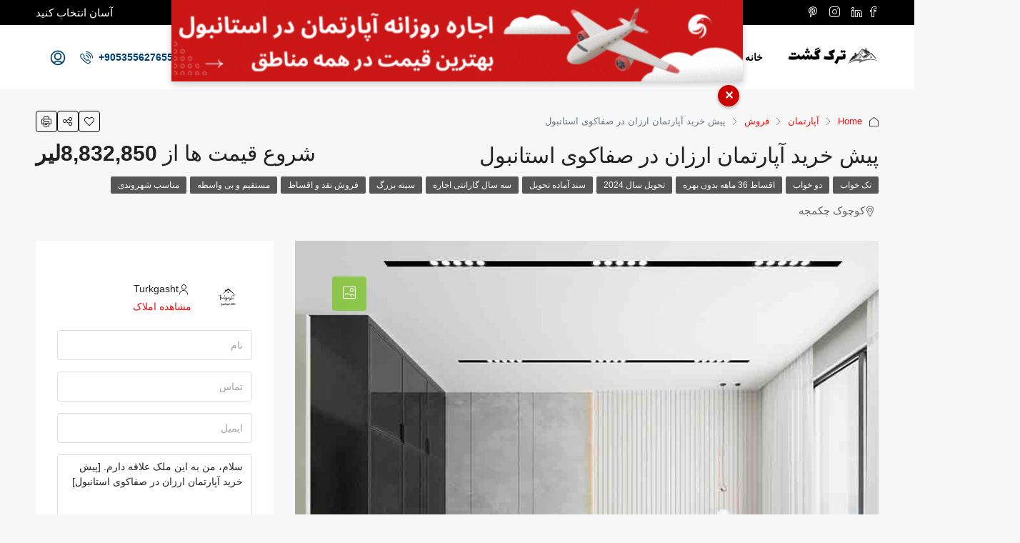

--- FILE ---
content_type: text/html; charset=UTF-8
request_url: https://turkgasht.com/property/%D9%BE%DB%8C%D8%B4-%D8%AE%D8%B1%DB%8C%D8%AF-%D8%A2%D9%BE%D8%A7%D8%B1%D8%AA%D9%85%D8%A7%D9%86-%D8%A7%D8%B1%D8%B2%D8%A7%D9%86-%D8%AF%D8%B1-%D8%B5%D9%81%D8%A7%DA%A9%D9%88%DB%8C-%D8%A7%D8%B3%D8%AA%D8%A7/
body_size: 74231
content:
<!doctype html><html dir="rtl" lang="fa-IR"><head><script data-no-optimize="1">var litespeed_docref=sessionStorage.getItem("litespeed_docref");litespeed_docref&&(Object.defineProperty(document,"referrer",{get:function(){return litespeed_docref}}),sessionStorage.removeItem("litespeed_docref"));</script> <meta charset="UTF-8" /><meta name="viewport" content="width=device-width, initial-scale=1.0" /><link rel="profile" href="https://gmpg.org/xfn/11" /><meta name="format-detection" content="telephone=no"><style>.houzez-library-modal-btn {margin-left: 5px;background: #35AAE1;vertical-align: top;font-size: 0 !important;}.houzez-library-modal-btn:before {content: '';width: 16px;height: 16px;background-image: url('https://turkgasht.com/wp-content/themes/houzez/img/studio-icon.png');background-position: center;background-size: contain;background-repeat: no-repeat;}#houzez-library-modal .houzez-elementor-template-library-template-name {text-align: right;flex: 1 0 0%;}</style><meta name='robots' content='index, follow, max-image-preview:large, max-snippet:-1, max-video-preview:-1' /><style>img:is([sizes="auto" i], [sizes^="auto," i]) { contain-intrinsic-size: 3000px 1500px }</style><title>پیش خرید آپارتمان ارزان در صفاکوی استانبول - ترک گشت</title><meta name="description" content="آپارتمان آماده در صفاکوی با سند. ۴۰٪ پیش، ۳۶ ماه اقساط. نزدیک E5 و باسین اکسپرس. مناسب شهروندی. اطلاعات کامل و قیمت‌های دلاری ۲۰۲۵." /><link rel="canonical" href="https://turkgasht.com/property/پیش-خرید-آپارتمان-ارزان-در-صفاکوی-استا/" /><meta property="og:locale" content="fa_IR" /><meta property="og:type" content="article" /><meta property="og:title" content="پیش خرید آپارتمان ارزان در صفاکوی استانبول" /><meta property="og:description" content="آپارتمان آماده در صفاکوی با سند. ۴۰٪ پیش، ۳۶ ماه اقساط. نزدیک E5 و باسین اکسپرس. مناسب شهروندی. اطلاعات کامل و قیمت‌های دلاری ۲۰۲۵." /><meta property="og:url" content="https://turkgasht.com/property/پیش-خرید-آپارتمان-ارزان-در-صفاکوی-استا/" /><meta property="og:site_name" content="ترک گشت" /><meta property="article:publisher" content="https://www.facebook.com/Turkgasht/" /><meta property="article:modified_time" content="2025-10-01T05:21:26+00:00" /><meta property="og:image" content="https://turkgasht.com/wp-content/uploads/2022/11/unnamed-file-28.jpeg" /><meta property="og:image:width" content="1280" /><meta property="og:image:height" content="720" /><meta property="og:image:type" content="image/jpeg" /><meta name="twitter:card" content="summary_large_image" /><meta name="twitter:label1" content="زمان تقریبی برای خواندن" /><meta name="twitter:data1" content="14 دقیقه" /> <script type="application/ld+json" class="yoast-schema-graph">{"@context":"https://schema.org","@graph":[{"@type":["WebPage","RealEstateListing"],"@id":"https://turkgasht.com/property/%d9%be%db%8c%d8%b4-%d8%ae%d8%b1%db%8c%d8%af-%d8%a2%d9%be%d8%a7%d8%b1%d8%aa%d9%85%d8%a7%d9%86-%d8%a7%d8%b1%d8%b2%d8%a7%d9%86-%d8%af%d8%b1-%d8%b5%d9%81%d8%a7%da%a9%d9%88%db%8c-%d8%a7%d8%b3%d8%aa%d8%a7/","url":"https://turkgasht.com/property/%d9%be%db%8c%d8%b4-%d8%ae%d8%b1%db%8c%d8%af-%d8%a2%d9%be%d8%a7%d8%b1%d8%aa%d9%85%d8%a7%d9%86-%d8%a7%d8%b1%d8%b2%d8%a7%d9%86-%d8%af%d8%b1-%d8%b5%d9%81%d8%a7%da%a9%d9%88%db%8c-%d8%a7%d8%b3%d8%aa%d8%a7/","name":"پیش خرید آپارتمان ارزان در صفاکوی استانبول - ترک گشت","isPartOf":{"@id":"https://turkgasht.com/#website"},"primaryImageOfPage":{"@id":"https://turkgasht.com/property/%d9%be%db%8c%d8%b4-%d8%ae%d8%b1%db%8c%d8%af-%d8%a2%d9%be%d8%a7%d8%b1%d8%aa%d9%85%d8%a7%d9%86-%d8%a7%d8%b1%d8%b2%d8%a7%d9%86-%d8%af%d8%b1-%d8%b5%d9%81%d8%a7%da%a9%d9%88%db%8c-%d8%a7%d8%b3%d8%aa%d8%a7/#primaryimage"},"image":{"@id":"https://turkgasht.com/property/%d9%be%db%8c%d8%b4-%d8%ae%d8%b1%db%8c%d8%af-%d8%a2%d9%be%d8%a7%d8%b1%d8%aa%d9%85%d8%a7%d9%86-%d8%a7%d8%b1%d8%b2%d8%a7%d9%86-%d8%af%d8%b1-%d8%b5%d9%81%d8%a7%da%a9%d9%88%db%8c-%d8%a7%d8%b3%d8%aa%d8%a7/#primaryimage"},"thumbnailUrl":"https://turkgasht.com/wp-content/uploads/2022/11/unnamed-file-28.jpeg","datePublished":"2022-11-28T13:16:49+00:00","dateModified":"2025-10-01T05:21:26+00:00","description":"آپارتمان آماده در صفاکوی با سند. ۴۰٪ پیش، ۳۶ ماه اقساط. نزدیک E5 و باسین اکسپرس. مناسب شهروندی. اطلاعات کامل و قیمت‌های دلاری ۲۰۲۵.","breadcrumb":{"@id":"https://turkgasht.com/property/%d9%be%db%8c%d8%b4-%d8%ae%d8%b1%db%8c%d8%af-%d8%a2%d9%be%d8%a7%d8%b1%d8%aa%d9%85%d8%a7%d9%86-%d8%a7%d8%b1%d8%b2%d8%a7%d9%86-%d8%af%d8%b1-%d8%b5%d9%81%d8%a7%da%a9%d9%88%db%8c-%d8%a7%d8%b3%d8%aa%d8%a7/#breadcrumb"},"inLanguage":"fa-IR","potentialAction":[{"@type":"ReadAction","target":["https://turkgasht.com/property/%d9%be%db%8c%d8%b4-%d8%ae%d8%b1%db%8c%d8%af-%d8%a2%d9%be%d8%a7%d8%b1%d8%aa%d9%85%d8%a7%d9%86-%d8%a7%d8%b1%d8%b2%d8%a7%d9%86-%d8%af%d8%b1-%d8%b5%d9%81%d8%a7%da%a9%d9%88%db%8c-%d8%a7%d8%b3%d8%aa%d8%a7/"]}]},{"@type":"ImageObject","inLanguage":"fa-IR","@id":"https://turkgasht.com/property/%d9%be%db%8c%d8%b4-%d8%ae%d8%b1%db%8c%d8%af-%d8%a2%d9%be%d8%a7%d8%b1%d8%aa%d9%85%d8%a7%d9%86-%d8%a7%d8%b1%d8%b2%d8%a7%d9%86-%d8%af%d8%b1-%d8%b5%d9%81%d8%a7%da%a9%d9%88%db%8c-%d8%a7%d8%b3%d8%aa%d8%a7/#primaryimage","url":"https://turkgasht.com/wp-content/uploads/2022/11/unnamed-file-28.jpeg","contentUrl":"https://turkgasht.com/wp-content/uploads/2022/11/unnamed-file-28.jpeg","width":1280,"height":720,"caption":"خرید ملک در صفاکوی استانبول"},{"@type":"BreadcrumbList","@id":"https://turkgasht.com/property/%d9%be%db%8c%d8%b4-%d8%ae%d8%b1%db%8c%d8%af-%d8%a2%d9%be%d8%a7%d8%b1%d8%aa%d9%85%d8%a7%d9%86-%d8%a7%d8%b1%d8%b2%d8%a7%d9%86-%d8%af%d8%b1-%d8%b5%d9%81%d8%a7%da%a9%d9%88%db%8c-%d8%a7%d8%b3%d8%aa%d8%a7/#breadcrumb","itemListElement":[{"@type":"ListItem","position":1,"name":"Home","item":"https://turkgasht.com/"},{"@type":"ListItem","position":2,"name":"Properties","item":"https://turkgasht.com/property/"},{"@type":"ListItem","position":3,"name":"پیش خرید آپارتمان ارزان در صفاکوی استانبول"}]},{"@type":"WebSite","@id":"https://turkgasht.com/#website","url":"https://turkgasht.com/","name":"ترک گشت","description":"ترک گشت مرجع تخصصی اجاره  فروش ملک در استانبول ترکیه","publisher":{"@id":"https://turkgasht.com/#organization"},"potentialAction":[{"@type":"SearchAction","target":{"@type":"EntryPoint","urlTemplate":"https://turkgasht.com/?s={search_term_string}"},"query-input":{"@type":"PropertyValueSpecification","valueRequired":true,"valueName":"search_term_string"}}],"inLanguage":"fa-IR"},{"@type":"Organization","@id":"https://turkgasht.com/#organization","name":"turkgasht","url":"https://turkgasht.com/","logo":{"@type":"ImageObject","inLanguage":"fa-IR","@id":"https://turkgasht.com/#/schema/logo/image/","url":"https://turkgasht.com/wp-content/uploads/2021/04/1615295846996.png","contentUrl":"https://turkgasht.com/wp-content/uploads/2021/04/1615295846996.png","width":500,"height":500,"caption":"turkgasht"},"image":{"@id":"https://turkgasht.com/#/schema/logo/image/"},"sameAs":["https://www.facebook.com/Turkgasht/","https://www.instagram.com/turkgasht/"]}]}</script> <link rel='dns-prefetch' href='//www.googletagmanager.com' /><link rel='dns-prefetch' href='//pagead2.googlesyndication.com' /><link rel="alternate" type="application/rss+xml" title="ترک گشت &raquo; خوراک" href="https://turkgasht.com/feed/" /><link rel="alternate" type="application/rss+xml" title="ترک گشت &raquo; خوراک دیدگاه‌ها" href="https://turkgasht.com/comments/feed/" /><link data-optimized="2" rel="stylesheet" href="https://turkgasht.com/wp-content/litespeed/css/73c4c5421c9690652bd0d6956dcca9ed.css?ver=80d04" /><link rel="preload" as="image" href="https://turkgasht.com/wp-content/uploads/2020/09/Take-a-look-at-my-Canva-design-2-e1600329848333.png"><link rel="preload" as="image" href="https://turkgasht.com/wp-content/uploads/2020/09/Take-a-look-at-my-Canva-design-2-e1600329848333.png"><link rel="preload" as="image" href="https://turkgasht.com/wp-content/uploads/2022/11/6c9bc671f9ea4bb462f15eabea3ecf3894dca2e4.jpg"><link rel="preload" as="image" href="https://turkgasht.com/wp-content/uploads/2022/09/Purple-Cityscape-Flat-Illustrative-Real-Estate-Place-Service-Animated-Logo-1-e1662563307448.png"><link rel="preload" as="image" href="https://turkgasht.com/wp-content/uploads/2022/11/6c9bc671f9ea4bb462f15eabea3ecf3894dca2e4.jpg"><style id='boldblocks-youtube-block-style-inline-css' type='text/css'>.wp-block-boldblocks-youtube-block .visually-hidden{clip:rect(0 0 0 0);-webkit-clip-path:inset(50%);clip-path:inset(50%);height:1px;overflow:hidden;position:absolute;white-space:nowrap;width:1px}.wp-block-boldblocks-youtube-block .yb-player{background-color:#000;background-position:50%;background-size:cover;contain:content;cursor:pointer;display:block;position:relative}.wp-block-boldblocks-youtube-block .yb-player:after{content:"";display:block;padding-bottom:var(--byeb--aspect-ratio,56.25%)}.wp-block-boldblocks-youtube-block .yb-player>iframe{border:0;height:100%;left:0;position:absolute;top:0;width:100%;z-index:1}.wp-block-boldblocks-youtube-block .yb-player.is-activated{cursor:unset}.wp-block-boldblocks-youtube-block .yb-player.is-activated>.yb-btn-play{display:none;opacity:0;pointer-events:none}.wp-block-boldblocks-youtube-block .yb-btn-play{all:unset;background-color:transparent;background-image:url("data:image/svg+xml;utf8,<svg xmlns=\"http://www.w3.org/2000/svg\" viewBox=\"0 0 68 48\"><path d=\"M66.52 7.74c-.78-2.93-2.49-5.41-5.42-6.19C55.79.13 34 0 34 0S12.21.13 6.9 1.55c-2.93.78-4.63 3.26-5.42 6.19C.06 13.05 0 24 0 24s.06 10.95 1.48 16.26c.78 2.93 2.49 5.41 5.42 6.19C12.21 47.87 34 48 34 48s21.79-.13 27.1-1.55c2.93-.78 4.64-3.26 5.42-6.19C67.94 34.95 68 24 68 24s-.06-10.95-1.48-16.26z\" fill=\"red\"/><path d=\"M45 24 27 14v20\" fill=\"white\"/></svg>");border:none;cursor:pointer;display:block;filter:grayscale(100%);height:48px;left:50%;margin:0;position:absolute;top:50%;transform:translate3d(-50%,-50%,0);transition:filter .1s cubic-bezier(0,0,.2,1);width:68px;z-index:1}.wp-block-boldblocks-youtube-block .yb-btn-play:focus,.wp-block-boldblocks-youtube-block .yb-player:hover>.yb-btn-play{filter:none}.wp-block-boldblocks-youtube-block figcaption{margin-bottom:1em;margin-top:.5em}</style><style id='ideabox-toc-style-inline-css' type='text/css'>html{scroll-behavior:auto !important}.ib-toc-container .ib-toc-icon-collapse,.ib-toc-container .ib-toc-icon-expand{display:none;height:20px;line-height:1}.ib-toc-container .ib-toc-icon-collapse svg,.ib-toc-container .ib-toc-icon-expand svg{fill:var(--fill)}.ib-toc-container.ib-toc-expanded .ib-toc-icon-collapse{display:inline}.ib-toc-container.ib-toc-collapsed .ib-toc-icon-expand{display:inline}.ib-toc-container .ib-toc-header{padding:10px 20px;display:flex;flex-direction:row;justify-content:space-between;align-items:center;cursor:pointer}.ib-toc-container .ib-toc-header .ib-toc-header-right{display:flex}.ib-toc-container .ib-toc-body{padding:20px}.ib-toc-container .ib-toc-separator{height:1px;background-color:#333}.ib-toc-container .ib-toc-anchors{margin:0;padding:0}.ib-toc-container .ib-toc-anchors ul,.ib-toc-container .ib-toc-anchors ol{padding-left:45px}.ib-toc-container .ib-toc-anchors li{margin-top:var(--listSpacing)}.ib-toc-container .ib-toc-anchors>li:first-of-type{margin-top:0}.ib-toc-container .ib-toc-anchors a{color:var(--linkColor)}.ib-toc-container ol{list-style:none !important;counter-reset:item}.ib-toc-container ol li{counter-increment:item}.ib-toc-container ol li:before{content:counters(item, ".") " ";display:inline-block;margin-right:.5em;text-align:right}.ib-toc-container ol.ib-toc-anchors>li:before{content:counters(item, ".") ". "}</style><style id='global-styles-inline-css' type='text/css'>:root{--wp--preset--aspect-ratio--square: 1;--wp--preset--aspect-ratio--4-3: 4/3;--wp--preset--aspect-ratio--3-4: 3/4;--wp--preset--aspect-ratio--3-2: 3/2;--wp--preset--aspect-ratio--2-3: 2/3;--wp--preset--aspect-ratio--16-9: 16/9;--wp--preset--aspect-ratio--9-16: 9/16;--wp--preset--color--black: #000000;--wp--preset--color--cyan-bluish-gray: #abb8c3;--wp--preset--color--white: #ffffff;--wp--preset--color--pale-pink: #f78da7;--wp--preset--color--vivid-red: #cf2e2e;--wp--preset--color--luminous-vivid-orange: #ff6900;--wp--preset--color--luminous-vivid-amber: #fcb900;--wp--preset--color--light-green-cyan: #7bdcb5;--wp--preset--color--vivid-green-cyan: #00d084;--wp--preset--color--pale-cyan-blue: #8ed1fc;--wp--preset--color--vivid-cyan-blue: #0693e3;--wp--preset--color--vivid-purple: #9b51e0;--wp--preset--gradient--vivid-cyan-blue-to-vivid-purple: linear-gradient(135deg,rgba(6,147,227,1) 0%,rgb(155,81,224) 100%);--wp--preset--gradient--light-green-cyan-to-vivid-green-cyan: linear-gradient(135deg,rgb(122,220,180) 0%,rgb(0,208,130) 100%);--wp--preset--gradient--luminous-vivid-amber-to-luminous-vivid-orange: linear-gradient(135deg,rgba(252,185,0,1) 0%,rgba(255,105,0,1) 100%);--wp--preset--gradient--luminous-vivid-orange-to-vivid-red: linear-gradient(135deg,rgba(255,105,0,1) 0%,rgb(207,46,46) 100%);--wp--preset--gradient--very-light-gray-to-cyan-bluish-gray: linear-gradient(135deg,rgb(238,238,238) 0%,rgb(169,184,195) 100%);--wp--preset--gradient--cool-to-warm-spectrum: linear-gradient(135deg,rgb(74,234,220) 0%,rgb(151,120,209) 20%,rgb(207,42,186) 40%,rgb(238,44,130) 60%,rgb(251,105,98) 80%,rgb(254,248,76) 100%);--wp--preset--gradient--blush-light-purple: linear-gradient(135deg,rgb(255,206,236) 0%,rgb(152,150,240) 100%);--wp--preset--gradient--blush-bordeaux: linear-gradient(135deg,rgb(254,205,165) 0%,rgb(254,45,45) 50%,rgb(107,0,62) 100%);--wp--preset--gradient--luminous-dusk: linear-gradient(135deg,rgb(255,203,112) 0%,rgb(199,81,192) 50%,rgb(65,88,208) 100%);--wp--preset--gradient--pale-ocean: linear-gradient(135deg,rgb(255,245,203) 0%,rgb(182,227,212) 50%,rgb(51,167,181) 100%);--wp--preset--gradient--electric-grass: linear-gradient(135deg,rgb(202,248,128) 0%,rgb(113,206,126) 100%);--wp--preset--gradient--midnight: linear-gradient(135deg,rgb(2,3,129) 0%,rgb(40,116,252) 100%);--wp--preset--font-size--small: 13px;--wp--preset--font-size--medium: 20px;--wp--preset--font-size--large: 36px;--wp--preset--font-size--x-large: 42px;--wp--preset--font-family--iransans-1: iransans1;--wp--preset--spacing--20: 0.44rem;--wp--preset--spacing--30: 0.67rem;--wp--preset--spacing--40: 1rem;--wp--preset--spacing--50: 1.5rem;--wp--preset--spacing--60: 2.25rem;--wp--preset--spacing--70: 3.38rem;--wp--preset--spacing--80: 5.06rem;--wp--preset--shadow--natural: 6px 6px 9px rgba(0, 0, 0, 0.2);--wp--preset--shadow--deep: 12px 12px 50px rgba(0, 0, 0, 0.4);--wp--preset--shadow--sharp: 6px 6px 0px rgba(0, 0, 0, 0.2);--wp--preset--shadow--outlined: 6px 6px 0px -3px rgba(255, 255, 255, 1), 6px 6px rgba(0, 0, 0, 1);--wp--preset--shadow--crisp: 6px 6px 0px rgba(0, 0, 0, 1);}:where(body) { margin: 0; }.wp-site-blocks > .alignleft { float: left; margin-right: 2em; }.wp-site-blocks > .alignright { float: right; margin-left: 2em; }.wp-site-blocks > .aligncenter { justify-content: center; margin-left: auto; margin-right: auto; }:where(.is-layout-flex){gap: 0.5em;}:where(.is-layout-grid){gap: 0.5em;}.is-layout-flow > .alignleft{float: left;margin-inline-start: 0;margin-inline-end: 2em;}.is-layout-flow > .alignright{float: right;margin-inline-start: 2em;margin-inline-end: 0;}.is-layout-flow > .aligncenter{margin-left: auto !important;margin-right: auto !important;}.is-layout-constrained > .alignleft{float: left;margin-inline-start: 0;margin-inline-end: 2em;}.is-layout-constrained > .alignright{float: right;margin-inline-start: 2em;margin-inline-end: 0;}.is-layout-constrained > .aligncenter{margin-left: auto !important;margin-right: auto !important;}.is-layout-constrained > :where(:not(.alignleft):not(.alignright):not(.alignfull)){margin-left: auto !important;margin-right: auto !important;}body .is-layout-flex{display: flex;}.is-layout-flex{flex-wrap: wrap;align-items: center;}.is-layout-flex > :is(*, div){margin: 0;}body .is-layout-grid{display: grid;}.is-layout-grid > :is(*, div){margin: 0;}body{padding-top: 0px;padding-right: 0px;padding-bottom: 0px;padding-left: 0px;}a:where(:not(.wp-element-button)){text-decoration: underline;}:root :where(.wp-element-button, .wp-block-button__link){background-color: #32373c;border-width: 0;color: #fff;font-family: inherit;font-size: inherit;line-height: inherit;padding: calc(0.667em + 2px) calc(1.333em + 2px);text-decoration: none;}.has-black-color{color: var(--wp--preset--color--black) !important;}.has-cyan-bluish-gray-color{color: var(--wp--preset--color--cyan-bluish-gray) !important;}.has-white-color{color: var(--wp--preset--color--white) !important;}.has-pale-pink-color{color: var(--wp--preset--color--pale-pink) !important;}.has-vivid-red-color{color: var(--wp--preset--color--vivid-red) !important;}.has-luminous-vivid-orange-color{color: var(--wp--preset--color--luminous-vivid-orange) !important;}.has-luminous-vivid-amber-color{color: var(--wp--preset--color--luminous-vivid-amber) !important;}.has-light-green-cyan-color{color: var(--wp--preset--color--light-green-cyan) !important;}.has-vivid-green-cyan-color{color: var(--wp--preset--color--vivid-green-cyan) !important;}.has-pale-cyan-blue-color{color: var(--wp--preset--color--pale-cyan-blue) !important;}.has-vivid-cyan-blue-color{color: var(--wp--preset--color--vivid-cyan-blue) !important;}.has-vivid-purple-color{color: var(--wp--preset--color--vivid-purple) !important;}.has-black-background-color{background-color: var(--wp--preset--color--black) !important;}.has-cyan-bluish-gray-background-color{background-color: var(--wp--preset--color--cyan-bluish-gray) !important;}.has-white-background-color{background-color: var(--wp--preset--color--white) !important;}.has-pale-pink-background-color{background-color: var(--wp--preset--color--pale-pink) !important;}.has-vivid-red-background-color{background-color: var(--wp--preset--color--vivid-red) !important;}.has-luminous-vivid-orange-background-color{background-color: var(--wp--preset--color--luminous-vivid-orange) !important;}.has-luminous-vivid-amber-background-color{background-color: var(--wp--preset--color--luminous-vivid-amber) !important;}.has-light-green-cyan-background-color{background-color: var(--wp--preset--color--light-green-cyan) !important;}.has-vivid-green-cyan-background-color{background-color: var(--wp--preset--color--vivid-green-cyan) !important;}.has-pale-cyan-blue-background-color{background-color: var(--wp--preset--color--pale-cyan-blue) !important;}.has-vivid-cyan-blue-background-color{background-color: var(--wp--preset--color--vivid-cyan-blue) !important;}.has-vivid-purple-background-color{background-color: var(--wp--preset--color--vivid-purple) !important;}.has-black-border-color{border-color: var(--wp--preset--color--black) !important;}.has-cyan-bluish-gray-border-color{border-color: var(--wp--preset--color--cyan-bluish-gray) !important;}.has-white-border-color{border-color: var(--wp--preset--color--white) !important;}.has-pale-pink-border-color{border-color: var(--wp--preset--color--pale-pink) !important;}.has-vivid-red-border-color{border-color: var(--wp--preset--color--vivid-red) !important;}.has-luminous-vivid-orange-border-color{border-color: var(--wp--preset--color--luminous-vivid-orange) !important;}.has-luminous-vivid-amber-border-color{border-color: var(--wp--preset--color--luminous-vivid-amber) !important;}.has-light-green-cyan-border-color{border-color: var(--wp--preset--color--light-green-cyan) !important;}.has-vivid-green-cyan-border-color{border-color: var(--wp--preset--color--vivid-green-cyan) !important;}.has-pale-cyan-blue-border-color{border-color: var(--wp--preset--color--pale-cyan-blue) !important;}.has-vivid-cyan-blue-border-color{border-color: var(--wp--preset--color--vivid-cyan-blue) !important;}.has-vivid-purple-border-color{border-color: var(--wp--preset--color--vivid-purple) !important;}.has-vivid-cyan-blue-to-vivid-purple-gradient-background{background: var(--wp--preset--gradient--vivid-cyan-blue-to-vivid-purple) !important;}.has-light-green-cyan-to-vivid-green-cyan-gradient-background{background: var(--wp--preset--gradient--light-green-cyan-to-vivid-green-cyan) !important;}.has-luminous-vivid-amber-to-luminous-vivid-orange-gradient-background{background: var(--wp--preset--gradient--luminous-vivid-amber-to-luminous-vivid-orange) !important;}.has-luminous-vivid-orange-to-vivid-red-gradient-background{background: var(--wp--preset--gradient--luminous-vivid-orange-to-vivid-red) !important;}.has-very-light-gray-to-cyan-bluish-gray-gradient-background{background: var(--wp--preset--gradient--very-light-gray-to-cyan-bluish-gray) !important;}.has-cool-to-warm-spectrum-gradient-background{background: var(--wp--preset--gradient--cool-to-warm-spectrum) !important;}.has-blush-light-purple-gradient-background{background: var(--wp--preset--gradient--blush-light-purple) !important;}.has-blush-bordeaux-gradient-background{background: var(--wp--preset--gradient--blush-bordeaux) !important;}.has-luminous-dusk-gradient-background{background: var(--wp--preset--gradient--luminous-dusk) !important;}.has-pale-ocean-gradient-background{background: var(--wp--preset--gradient--pale-ocean) !important;}.has-electric-grass-gradient-background{background: var(--wp--preset--gradient--electric-grass) !important;}.has-midnight-gradient-background{background: var(--wp--preset--gradient--midnight) !important;}.has-small-font-size{font-size: var(--wp--preset--font-size--small) !important;}.has-medium-font-size{font-size: var(--wp--preset--font-size--medium) !important;}.has-large-font-size{font-size: var(--wp--preset--font-size--large) !important;}.has-x-large-font-size{font-size: var(--wp--preset--font-size--x-large) !important;}.has-iransans-1-font-family{font-family: var(--wp--preset--font-family--iransans-1) !important;}
:where(.wp-block-post-template.is-layout-flex){gap: 1.25em;}:where(.wp-block-post-template.is-layout-grid){gap: 1.25em;}
:where(.wp-block-columns.is-layout-flex){gap: 2em;}:where(.wp-block-columns.is-layout-grid){gap: 2em;}
:root :where(.wp-block-pullquote){font-size: 1.5em;line-height: 1.6;}</style><style id='houzez-style-inline-css' type='text/css'>@media (min-width: 1200px) {
          .container {
              max-width: 1210px;
          }
        }
        body {
            font-family: ;
            font-size: 14px;
            font-weight: 400;
            line-height: 24px;
            text-transform: none;
        }
        .main-nav,
        .dropdown-menu,
        .login-register,
        .btn.btn-create-listing,
        .logged-in-nav,
        .btn-phone-number {
          font-family: ;
          font-size: 14px;
          font-weight: 700;
          text-align: right;
          text-transform: uppercase;
        }

        .btn,
        .houzez-search-button,
        .houzez-submit-button,
        .form-control,
        .bootstrap-select .text,
        .sort-by-title,
        .woocommerce ul.products li.product .button {
          font-family: ;
          font-size: 14px; 
        }
        
        h1, h2, h3, h4, h5, h6, .item-title {
          font-family: ;
          font-weight: 400;
          text-transform: none;
        }

        .post-content-wrap h1, .post-content-wrap h2, .post-content-wrap h3, .post-content-wrap h4, .post-content-wrap h5, .post-content-wrap h6 {
          font-weight: 400;
          text-transform: none;
          text-align: inherit; 
        }

        .top-bar-wrap {
            font-family: ;
            font-size: 15px;
            font-weight: 400;
            line-height: 25px;
            text-align: right;
            text-transform: none;   
        }
        .footer-wrap {
            font-family: ;
            font-size: 14px;
            font-weight: 400;
            line-height: 25px;
            text-align: right;
            text-transform: none;
        }
        
        .header-v1 .header-inner-wrap,
        .header-v1 .navbar-logged-in-wrap {
            line-height: 60px;
            height: 60px; 
        }
        .header-v2 .header-top .navbar {
          height: 110px; 
        }

        .header-v2 .header-bottom .header-inner-wrap,
        .header-v2 .header-bottom .navbar-logged-in-wrap {
          line-height: 54px;
          height: 54px; 
        }

        .header-v3 .header-top .header-inner-wrap,
        .header-v3 .header-top .header-contact-wrap {
          height: 80px;
          line-height: 80px; 
        }
        .header-v3 .header-bottom .header-inner-wrap,
        .header-v3 .header-bottom .navbar-logged-in-wrap {
          line-height: 54px;
          height: 54px; 
        }
        .header-v4 .header-inner-wrap,
        .header-v4 .navbar-logged-in-wrap {
          line-height: 90px;
          height: 90px; 
        }
        .header-v5 .header-top .header-inner-wrap,
        .header-v5 .header-top .navbar-logged-in-wrap {
          line-height: 110px;
          height: 110px; 
        }
        .header-v5 .header-bottom .header-inner-wrap {
          line-height: 54px;
          height: 54px; 
        }
        .header-v6 .header-inner-wrap,
        .header-v6 .navbar-logged-in-wrap {
          height: 60px;
          line-height: 60px; 
        }
        @media (min-width: 1200px) {
            .header-v5 .header-top .container {
                max-width: 1170px;
            }
        }
    
      body,
      .main-wrap,
      .fw-property-documents-wrap h3 span, 
      .fw-property-details-wrap h3 span {
        background-color: #f7f7f7; 
      }
      .houzez-main-wrap-v2, .main-wrap.agent-detail-page-v2 {
        background-color: #ffffff;
      }

       body,
      .form-control,
      .bootstrap-select .text,
      .item-title a,
      .listing-tabs .nav-tabs .nav-link,
      .item-wrap-v2 .item-amenities li span,
      .item-wrap-v2 .item-amenities li:before,
      .item-parallax-wrap .item-price-wrap,
      .list-view .item-body .item-price-wrap,
      .property-slider-item .item-price-wrap,
      .page-title-wrap .item-price-wrap,
      .agent-information .agent-phone span a,
      .property-overview-wrap ul li strong,
      .mobile-property-title .item-price-wrap .item-price,
      .fw-property-features-left li a,
      .lightbox-content-wrap .item-price-wrap,
      .blog-post-item-v1 .blog-post-title h3 a,
      .blog-post-content-widget h4 a,
      .property-item-widget .right-property-item-widget-wrap .item-price-wrap,
      .login-register-form .modal-header .login-register-tabs .nav-link.active,
      .agent-list-wrap .agent-list-content h2 a,
      .agent-list-wrap .agent-list-contact li a,
      .agent-contacts-wrap li a,
      .menu-edit-property li a,
      .statistic-referrals-list li a,
      .chart-nav .nav-pills .nav-link,
      .dashboard-table-properties td .property-payment-status,
      .dashboard-mobile-edit-menu-wrap .bootstrap-select > .dropdown-toggle.bs-placeholder,
      .payment-method-block .radio-tab .control-text,
      .post-title-wrap h2 a,
      .lead-nav-tab.nav-pills .nav-link,
      .deals-nav-tab.nav-pills .nav-link,
      .btn-light-grey-outlined:hover,
      button:not(.bs-placeholder) .filter-option-inner-inner,
      .fw-property-floor-plans-wrap .floor-plans-tabs a,
      .products > .product > .item-body > a,
      .woocommerce ul.products li.product .price,
      .woocommerce div.product p.price, 
      .woocommerce div.product span.price,
      .woocommerce #reviews #comments ol.commentlist li .meta,
      .woocommerce-MyAccount-navigation ul li a,
      .activitiy-item-close-button a,
      .property-section-wrap li a {
       color: #222222; 
     }


    
      a,
      a:hover,
      a:active,
      a:focus,
      .primary-text,
      .btn-clear,
      .btn-apply,
      .btn-primary-outlined,
      .btn-primary-outlined:before,
      .item-title a:hover,
      .sort-by .bootstrap-select .bs-placeholder,
      .sort-by .bootstrap-select > .btn,
      .sort-by .bootstrap-select > .btn:active,
      .page-link,
      .page-link:hover,
      .accordion-title:before,
      .blog-post-content-widget h4 a:hover,
      .agent-list-wrap .agent-list-content h2 a:hover,
      .agent-list-wrap .agent-list-contact li a:hover,
      .agent-contacts-wrap li a:hover,
      .agent-nav-wrap .nav-pills .nav-link,
      .dashboard-side-menu-wrap .side-menu-dropdown a.active,
      .menu-edit-property li a.active,
      .menu-edit-property li a:hover,
      .dashboard-statistic-block h3 .fa,
      .statistic-referrals-list li a:hover,
      .chart-nav .nav-pills .nav-link.active,
      .board-message-icon-wrap.active,
      .post-title-wrap h2 a:hover,
      .listing-switch-view .switch-btn.active,
      .item-wrap-v6 .item-price-wrap,
      .listing-v6 .list-view .item-body .item-price-wrap,
      .woocommerce nav.woocommerce-pagination ul li a, 
      .woocommerce nav.woocommerce-pagination ul li span,
      .woocommerce-MyAccount-navigation ul li a:hover,
      .property-schedule-tour-form-wrap .control input:checked ~ .control__indicator,
      .property-schedule-tour-form-wrap .control:hover,
      .property-walkscore-wrap-v2 .score-details .houzez-icon,
      .login-register .btn-icon-login-register + .dropdown-menu a,
      .activitiy-item-close-button a:hover,
      .property-section-wrap li a:hover,
      .agent-detail-page-v2 .agent-nav-wrap .nav-link.active,
      .property-lightbox-v2-sections-navigation .slick-prev, 
      .property-lightbox-v2-sections-navigation .slick-next,
      .property-lightbox-v2-sections-navigation .slick-slide.current-section,
      .property-lightbox-v2-sections-navigation .nav-link.active,
      .agent-detail-page-v2 .listing-tabs .nav-link.active {
        color: #f50f0e; 
      }
      
      .agent-list-position a {
        color: #f50f0e; 
      }

      .control input:checked ~ .control__indicator,
      .top-banner-wrap .nav-pills .nav-link,
      .btn-primary-outlined:hover,
      .page-item.active .page-link,
      .slick-prev:hover,
      .slick-prev:focus,
      .slick-next:hover,
      .slick-next:focus,
      .mobile-property-tools .nav-pills .nav-link.active,
      .login-register-form .modal-header,
      .agent-nav-wrap .nav-pills .nav-link.active,
      .board-message-icon-wrap .notification-circle,
      .primary-label,
      .fc-event, .fc-event-dot,
      .compare-table .table-hover > tbody > tr:hover,
      .post-tag,
      .datepicker table tr td.active.active,
      .datepicker table tr td.active.disabled,
      .datepicker table tr td.active.disabled.active,
      .datepicker table tr td.active.disabled.disabled,
      .datepicker table tr td.active.disabled:active,
      .datepicker table tr td.active.disabled:hover,
      .datepicker table tr td.active.disabled:hover.active,
      .datepicker table tr td.active.disabled:hover.disabled,
      .datepicker table tr td.active.disabled:hover:active,
      .datepicker table tr td.active.disabled:hover:hover,
      .datepicker table tr td.active.disabled:hover[disabled],
      .datepicker table tr td.active.disabled[disabled],
      .datepicker table tr td.active:active,
      .datepicker table tr td.active:hover,
      .datepicker table tr td.active:hover.active,
      .datepicker table tr td.active:hover.disabled,
      .datepicker table tr td.active:hover:active,
      .datepicker table tr td.active:hover:hover,
      .datepicker table tr td.active:hover[disabled],
      .datepicker table tr td.active[disabled],
      .ui-slider-horizontal .ui-slider-range,
      .btn-bubble {
        background-color: #f50f0e; 
      }

      .control input:checked ~ .control__indicator,
      .btn-primary-outlined,
      .page-item.active .page-link,
      .mobile-property-tools .nav-pills .nav-link.active,
      .agent-nav-wrap .nav-pills .nav-link,
      .agent-nav-wrap .nav-pills .nav-link.active,
      .chart-nav .nav-pills .nav-link.active,
      .dashaboard-snake-nav .step-block.active,
      .fc-event,
      .fc-event-dot,
      .property-schedule-tour-form-wrap .control input:checked ~ .control__indicator,
      .agent-detail-page-v2 .agent-nav-wrap .nav-link.active {
        border-color: #f50f0e; 
      }

      .slick-arrow:hover {
        background-color: rgba(119,199,32,0.74); 
      }

      .slick-arrow {
        background-color: #f50f0e; 
      }

      .property-banner .nav-pills .nav-link.active {
        background-color: rgba(119,199,32,0.74) !important; 
      }

      .property-navigation-wrap a.active {
        color: #f50f0e;
        -webkit-box-shadow: inset 0 -3px #f50f0e;
        box-shadow: inset 0 -3px #f50f0e; 
      }

      .btn-primary,
      .fc-button-primary,
      .woocommerce nav.woocommerce-pagination ul li a:focus, 
      .woocommerce nav.woocommerce-pagination ul li a:hover, 
      .woocommerce nav.woocommerce-pagination ul li span.current {
        color: #fff;
        background-color: #f50f0e;
        border-color: #f50f0e; 
      }
      .btn-primary:focus, .btn-primary:focus:active,
      .fc-button-primary:focus,
      .fc-button-primary:focus:active {
        color: #fff;
        background-color: #f50f0e;
        border-color: #f50f0e; 
      }
      .btn-primary:hover,
      .fc-button-primary:hover {
        color: #fff;
        background-color: #77c720;
        border-color: #77c720; 
      }
      .btn-primary:active, 
      .btn-primary:not(:disabled):not(:disabled):active,
      .fc-button-primary:active,
      .fc-button-primary:not(:disabled):not(:disabled):active {
        color: #fff;
        background-color: #77c720;
        border-color: #77c720; 
      }

      .btn-secondary,
      .woocommerce span.onsale,
      .woocommerce ul.products li.product .button,
      .woocommerce #respond input#submit.alt, 
      .woocommerce a.button.alt, 
      .woocommerce button.button.alt, 
      .woocommerce input.button.alt,
      .woocommerce #review_form #respond .form-submit input,
      .woocommerce #respond input#submit, 
      .woocommerce a.button, 
      .woocommerce button.button, 
      .woocommerce input.button {
        color: #fff;
        background-color: #f50f0e;
        border-color: #f50f0e; 
      }
      .woocommerce ul.products li.product .button:focus,
      .woocommerce ul.products li.product .button:active,
      .woocommerce #respond input#submit.alt:focus, 
      .woocommerce a.button.alt:focus, 
      .woocommerce button.button.alt:focus, 
      .woocommerce input.button.alt:focus,
      .woocommerce #respond input#submit.alt:active, 
      .woocommerce a.button.alt:active, 
      .woocommerce button.button.alt:active, 
      .woocommerce input.button.alt:active,
      .woocommerce #review_form #respond .form-submit input:focus,
      .woocommerce #review_form #respond .form-submit input:active,
      .woocommerce #respond input#submit:active, 
      .woocommerce a.button:active, 
      .woocommerce button.button:active, 
      .woocommerce input.button:active,
      .woocommerce #respond input#submit:focus, 
      .woocommerce a.button:focus, 
      .woocommerce button.button:focus, 
      .woocommerce input.button:focus {
        color: #fff;
        background-color: #f50f0e;
        border-color: #f50f0e; 
      }
      .btn-secondary:hover,
      .woocommerce ul.products li.product .button:hover,
      .woocommerce #respond input#submit.alt:hover, 
      .woocommerce a.button.alt:hover, 
      .woocommerce button.button.alt:hover, 
      .woocommerce input.button.alt:hover,
      .woocommerce #review_form #respond .form-submit input:hover,
      .woocommerce #respond input#submit:hover, 
      .woocommerce a.button:hover, 
      .woocommerce button.button:hover, 
      .woocommerce input.button:hover {
        color: #fff;
        background-color: #333333;
        border-color: #333333; 
      }
      .btn-secondary:active, 
      .btn-secondary:not(:disabled):not(:disabled):active {
        color: #fff;
        background-color: #333333;
        border-color: #333333; 
      }

      .btn-primary-outlined {
        color: #f50f0e;
        background-color: transparent;
        border-color: #f50f0e; 
      }
      .btn-primary-outlined:focus, .btn-primary-outlined:focus:active {
        color: #f50f0e;
        background-color: transparent;
        border-color: #f50f0e; 
      }
      .btn-primary-outlined:hover {
        color: #fff;
        background-color: #77c720;
        border-color: #77c720; 
      }
      .btn-primary-outlined:active, .btn-primary-outlined:not(:disabled):not(:disabled):active {
        color: #f50f0e;
        background-color: rgba(26, 26, 26, 0);
        border-color: #77c720; 
      }

      .btn-secondary-outlined {
        color: #f50f0e;
        background-color: transparent;
        border-color: #f50f0e; 
      }
      .btn-secondary-outlined:focus, .btn-secondary-outlined:focus:active {
        color: #f50f0e;
        background-color: transparent;
        border-color: #f50f0e; 
      }
      .btn-secondary-outlined:hover {
        color: #fff;
        background-color: #333333;
        border-color: #333333; 
      }
      .btn-secondary-outlined:active, .btn-secondary-outlined:not(:disabled):not(:disabled):active {
        color: #f50f0e;
        background-color: rgba(26, 26, 26, 0);
        border-color: #333333; 
      }

      .btn-call {
        color: #f50f0e;
        background-color: transparent;
        border-color: #f50f0e; 
      }
      .btn-call:focus, .btn-call:focus:active {
        color: #f50f0e;
        background-color: transparent;
        border-color: #f50f0e; 
      }
      .btn-call:hover {
        color: #f50f0e;
        background-color: rgba(26, 26, 26, 0);
        border-color: #333333; 
      }
      .btn-call:active, .btn-call:not(:disabled):not(:disabled):active {
        color: #f50f0e;
        background-color: rgba(26, 26, 26, 0);
        border-color: #333333; 
      }
      .icon-delete .btn-loader:after{
          border-color: #f50f0e transparent #f50f0e transparent
      }
    
      .header-v1 {
        background-color: #004274;
        border-bottom: 1px solid #004274; 
      }

      .header-v1 a.nav-link {
        color: #ffffff; 
      }

      .header-v1 a.nav-link:hover,
      .header-v1 a.nav-link:active {
        color: #00aeff;
        background-color: rgba(255,255,255,0.2); 
      }
      .header-desktop .main-nav .nav-link {
          letter-spacing: 0.0px;
      }
    
      .header-v2 .header-top,
      .header-v5 .header-top,
      .header-v2 .header-contact-wrap {
        background-color: #ffffff; 
      }

      .header-v2 .header-bottom, 
      .header-v5 .header-bottom {
        background-color: #004274;
      }

      .header-v2 .header-contact-wrap .header-contact-right, .header-v2 .header-contact-wrap .header-contact-right a, .header-contact-right a:hover, header-contact-right a:active {
        color: #004274; 
      }

      .header-v2 .header-contact-left {
        color: #004274; 
      }

      .header-v2 .header-bottom,
      .header-v2 .navbar-nav > li,
      .header-v2 .navbar-nav > li:first-of-type,
      .header-v5 .header-bottom,
      .header-v5 .navbar-nav > li,
      .header-v5 .navbar-nav > li:first-of-type {
        border-color: rgba(255,255,255,0.2);
      }

      .header-v2 a.nav-link,
      .header-v5 a.nav-link {
        color: #ffffff; 
      }

      .header-v2 a.nav-link:hover,
      .header-v2 a.nav-link:active,
      .header-v5 a.nav-link:hover,
      .header-v5 a.nav-link:active {
        color: #00aeff;
        background-color: rgba(255,255,255,0.2); 
      }

      .header-v2 .header-contact-right a:hover, 
      .header-v2 .header-contact-right a:active,
      .header-v3 .header-contact-right a:hover, 
      .header-v3 .header-contact-right a:active {
        background-color: transparent;
      }

      .header-v2 .header-social-icons a,
      .header-v5 .header-social-icons a {
        color: #004274; 
      }
    
      .header-v3 .header-top {
        background-color: #004274; 
      }

      .header-v3 .header-bottom {
        background-color: #004272; 
      }

      .header-v3 .header-contact,
      .header-v3-mobile {
        background-color: #00aeef;
        color: #ffffff; 
      }

      .header-v3 .header-bottom,
      .header-v3 .login-register,
      .header-v3 .navbar-nav > li,
      .header-v3 .navbar-nav > li:first-of-type {
        border-color: ; 
      }

      .header-v3 a.nav-link, 
      .header-v3 .header-contact-right a:hover, .header-v3 .header-contact-right a:active {
        color: #ffffff; 
      }

      .header-v3 a.nav-link:hover,
      .header-v3 a.nav-link:active {
        color: #00aeff;
        background-color: rgba(255,255,255,0.2); 
      }

      .header-v3 .header-social-icons a {
        color: #FFFFFF; 
      }
    
      .header-v4 {
        background-color: #ffffff; 
      }

      .header-v4 a.nav-link {
        color: #000000; 
      }

      .header-v4 a.nav-link:hover,
      .header-v4 a.nav-link:active {
        color: #f50f0e;
        background-color: rgba(255,255,255,0.2); 
      }
    
      .header-v6 .header-top {
        background-color: #00AEEF; 
      }

      .header-v6 a.nav-link {
        color: #FFFFFF; 
      }

      .header-v6 a.nav-link:hover,
      .header-v6 a.nav-link:active {
        color: #00aeff;
        background-color: rgba(255,255,255,0.2); 
      }

      .header-v6 .header-social-icons a {
        color: #FFFFFF; 
      }
    
      .header-mobile {
        background-color: #ffffff; 
      }
      .header-mobile .toggle-button-left,
      .header-mobile .toggle-button-right {
        color: transparent; 
      }

      .nav-mobile .logged-in-nav a,
      .nav-mobile .main-nav,
      .nav-mobile .navi-login-register {
        background-color: #ffffff; 
      }

      .nav-mobile .logged-in-nav a,
      .nav-mobile .main-nav .nav-item .nav-item a,
      .nav-mobile .main-nav .nav-item a,
      .navi-login-register .main-nav .nav-item a {
        color: transparent;
        border-bottom: 1px solid #ffffff;
        background-color: #ffffff;
      }

      .nav-mobile .btn-create-listing,
      .navi-login-register .btn-create-listing {
        color: #fff;
        border: 1px solid #f50f0e;
        background-color: #f50f0e; 
      }

      .nav-mobile .btn-create-listing:hover, .nav-mobile .btn-create-listing:active,
      .navi-login-register .btn-create-listing:hover,
      .navi-login-register .btn-create-listing:active {
        color: #fff;
        border: 1px solid #f50f0e;
        background-color: rgba(0, 174, 255, 0.65); 
      }
    
      .header-transparent-wrap .header-v4 {
        background-color: transparent;
        border-bottom: 1px none rgba(255,255,255,0.3); 
      }

      .header-transparent-wrap .header-v4 a {
        color: #ffffff; 
      }

      .header-transparent-wrap .header-v4 a:hover,
      .header-transparent-wrap .header-v4 a:active {
        color: #f50f0e;
        background-color: rgba(255, 255, 255, 0.1); 
      }
    
      .main-nav .navbar-nav .nav-item .dropdown-menu,
      .login-register .login-register-nav li .dropdown-menu {
        background-color: rgba(255,255,255,0.95); 
      }

      .login-register .login-register-nav li .dropdown-menu:before {
          border-left-color: rgba(255,255,255,0.95);
          border-top-color: rgba(255,255,255,0.95);
      }

      .main-nav .navbar-nav .nav-item .nav-item a,
      .login-register .login-register-nav li .dropdown-menu .nav-item a {
        color: #2e3e49;
        border-bottom: 1px solid #e6e6e6; 
      }

      .main-nav .navbar-nav .nav-item .nav-item a:hover,
      .main-nav .navbar-nav .nav-item .nav-item a:active,
      .login-register .login-register-nav li .dropdown-menu .nav-item a:hover {
        color: #00aeef; 
      }
      .main-nav .navbar-nav .nav-item .nav-item a:hover,
      .main-nav .navbar-nav .nav-item .nav-item a:active,
      .login-register .login-register-nav li .dropdown-menu .nav-item a:hover {
          background-color: rgba(0, 174, 255, 0.1);
      }
    
      .header-main-wrap .btn-create-listing {
        color: #77c720;
        border: 1px solid #77c720;
        background-color: #ffffff; 
      }

      .header-main-wrap .btn-create-listing:hover,
      .header-main-wrap .btn-create-listing:active {
        color: rgba(255,255,255,1);
        border: 1px solid #77c720;
        background-color: rgba(119,199,32,1); 
      }
    
      .header-transparent-wrap .header-v4 .btn-create-listing {
        color: #ffffff;
        border: 1px solid #ffffff;
        background-color: rgba(255,255,255,0.2); 
      }

      .header-transparent-wrap .header-v4 .btn-create-listing:hover,
      .header-transparent-wrap .header-v4 .btn-create-listing:active {
        color: rgba(255,255,255,1);
        border: 1px solid #00AEEF;
        background-color: rgba(0,174,239,1); 
      }
    
      .header-transparent-wrap .logged-in-nav a,
      .logged-in-nav a {
        color: #2e3e49;
        border-color: #e6e6e6;
        background-color: #FFFFFF; 
      }

      .header-transparent-wrap .logged-in-nav a:hover,
      .header-transparent-wrap .logged-in-nav a:active,
      .logged-in-nav a:hover,
      .logged-in-nav a:active {
        color: #2e3e49;
        background-color: rgba(204,204,204,0.15);
        border-color: #e6e6e6; 
      }
    
      .form-control::-webkit-input-placeholder,
      .search-banner-wrap ::-webkit-input-placeholder,
      .advanced-search ::-webkit-input-placeholder,
      .advanced-search-banner-wrap ::-webkit-input-placeholder,
      .overlay-search-advanced-module ::-webkit-input-placeholder {
        color: #a1a7a8; 
      }
      .bootstrap-select > .dropdown-toggle.bs-placeholder, 
      .bootstrap-select > .dropdown-toggle.bs-placeholder:active, 
      .bootstrap-select > .dropdown-toggle.bs-placeholder:focus, 
      .bootstrap-select > .dropdown-toggle.bs-placeholder:hover {
        color: #a1a7a8; 
      }
      .form-control::placeholder,
      .search-banner-wrap ::-webkit-input-placeholder,
      .advanced-search ::-webkit-input-placeholder,
      .advanced-search-banner-wrap ::-webkit-input-placeholder,
      .overlay-search-advanced-module ::-webkit-input-placeholder {
        color: #a1a7a8; 
      }

      .search-banner-wrap ::-moz-placeholder,
      .advanced-search ::-moz-placeholder,
      .advanced-search-banner-wrap ::-moz-placeholder,
      .overlay-search-advanced-module ::-moz-placeholder {
        color: #a1a7a8; 
      }

      .search-banner-wrap :-ms-input-placeholder,
      .advanced-search :-ms-input-placeholder,
      .advanced-search-banner-wrap ::-ms-input-placeholder,
      .overlay-search-advanced-module ::-ms-input-placeholder {
        color: #a1a7a8; 
      }

      .search-banner-wrap :-moz-placeholder,
      .advanced-search :-moz-placeholder,
      .advanced-search-banner-wrap :-moz-placeholder,
      .overlay-search-advanced-module :-moz-placeholder {
        color: #a1a7a8; 
      }

      .advanced-search .form-control,
      .advanced-search .bootstrap-select > .btn,
      .location-trigger,
      .vertical-search-wrap .form-control,
      .vertical-search-wrap .bootstrap-select > .btn,
      .step-search-wrap .form-control,
      .step-search-wrap .bootstrap-select > .btn,
      .advanced-search-banner-wrap .form-control,
      .advanced-search-banner-wrap .bootstrap-select > .btn,
      .search-banner-wrap .form-control,
      .search-banner-wrap .bootstrap-select > .btn,
      .overlay-search-advanced-module .form-control,
      .overlay-search-advanced-module .bootstrap-select > .btn,
      .advanced-search-v2 .advanced-search-btn,
      .advanced-search-v2 .advanced-search-btn:hover {
        border-color: #cccccc; 
      }

      .advanced-search-nav,
      .search-expandable,
      .overlay-search-advanced-module {
        background-color: #FFFFFF; 
      }
      .btn-search {
        color: #ffffff;
        background-color: #f50f0e;
        border-color: #e50d0d;
      }
      .btn-search:hover, .btn-search:active  {
        color: #ffffff;
        background-color: #007baf;
        border-color: #007baf;
      }
      .advanced-search-btn {
        color: #666666;
        background-color: #ffffff;
        border-color: #dce0e0; 
      }
      .advanced-search-btn:hover, .advanced-search-btn:active {
        color: #000000;
        background-color: #ffffff;
        border-color: #dce0e0; 
      }
      .advanced-search-btn:focus {
        color: #666666;
        background-color: #ffffff;
        border-color: #dce0e0; 
      }
      .search-expandable-label {
        color: #ffffff;
        background-color: #ff6e00;
      }
      .advanced-search-nav {
        padding-top: 10px;
        padding-bottom: 10px;
      }
      .features-list-wrap .control--checkbox,
      .features-list-wrap .control--radio,
      .range-text, 
      .features-list-wrap .control--checkbox, 
      .features-list-wrap .btn-features-list, 
      .overlay-search-advanced-module .search-title, 
      .overlay-search-advanced-module .overlay-search-module-close {
          color: #222222;
      }
      .advanced-search-half-map {
        background-color: #FFFFFF; 
      }
      .advanced-search-half-map .range-text, 
      .advanced-search-half-map .features-list-wrap .control--checkbox, 
      .advanced-search-half-map .features-list-wrap .btn-features-list {
          color: #222222;
      }
    
      .save-search-btn {
          border-color: #28a745 ;
          background-color: #28a745 ;
          color: #ffffff ;
      }
      .save-search-btn:hover,
      .save-search-btn:active {
          border-color: #28a745;
          background-color: #28a745 ;
          color: #ffffff ;
      }
    .label-featured {
      background-color: #f50f0e;
      color: #ffffff; 
    }
    
    .dashboard-side-wrap {
      background-color: #00365e; 
    }

    .side-menu a {
      color: #ffffff; 
    }

    .side-menu a.active,
    .side-menu .side-menu-parent-selected > a,
    .side-menu-dropdown a,
    .side-menu a:hover {
      color: #4cc6f4; 
    }
    .dashboard-side-menu-wrap .side-menu-dropdown a.active {
      color: #00aeff
    }
    
      .detail-wrap {
        background-color: rgba(119,199,32,0.1);
        border-color: #f50f0e; 
      }
    .top-bar-wrap,
    .top-bar-wrap .dropdown-menu,
    .switcher-wrap .dropdown-menu {
      background-color: #000000;
    }
    .top-bar-wrap a,
    .top-bar-contact,
    .top-bar-slogan,
    .top-bar-wrap .btn,
    .top-bar-wrap .dropdown-menu,
    .switcher-wrap .dropdown-menu,
    .top-bar-wrap .navbar-toggler {
      color: #ffffff;
    }
    .top-bar-wrap a:hover,
    .top-bar-wrap a:active,
    .top-bar-wrap .btn:hover,
    .top-bar-wrap .btn:active,
    .top-bar-wrap .dropdown-menu li:hover,
    .top-bar-wrap .dropdown-menu li:active,
    .switcher-wrap .dropdown-menu li:hover,
    .switcher-wrap .dropdown-menu li:active {
      color: rgba(245,15,14,1);
    }
    .class-energy-indicator:nth-child(1) {
        background-color: #33a357;
    }
    .class-energy-indicator:nth-child(2) {
        background-color: #79b752;
    }
    .class-energy-indicator:nth-child(3) {
        background-color: #c3d545;
    }
    .class-energy-indicator:nth-child(4) {
        background-color: #fff12c;
    }
    .class-energy-indicator:nth-child(5) {
        background-color: #edb731;
    }
    .class-energy-indicator:nth-child(6) {
        background-color: #d66f2c;
    }
    .class-energy-indicator:nth-child(7) {
        background-color: #cc232a;
    }
    .class-energy-indicator:nth-child(8) {
        background-color: #cc232a;
    }
    .class-energy-indicator:nth-child(9) {
        background-color: #cc232a;
    }
    .class-energy-indicator:nth-child(10) {
        background-color: #cc232a;
    }
    
      .agent-detail-page-v2 .agent-profile-wrap { background-color:#0e4c7b }
      .agent-detail-page-v2 .agent-list-position a, .agent-detail-page-v2 .agent-profile-header h1, .agent-detail-page-v2 .rating-score-text, .agent-detail-page-v2 .agent-profile-address address, .agent-detail-page-v2 .badge-success { color:#ffffff }

      .agent-detail-page-v2 .all-reviews, .agent-detail-page-v2 .agent-profile-cta a { color:#00aeff }
    
    .footer-top-wrap {
      background-color: #000000; 
    }

    .footer-bottom-wrap {
      background-color: #000000; 
    }

    .footer-top-wrap,
    .footer-top-wrap a,
    .footer-bottom-wrap,
    .footer-bottom-wrap a,
    .footer-top-wrap .property-item-widget .right-property-item-widget-wrap .item-amenities,
    .footer-top-wrap .property-item-widget .right-property-item-widget-wrap .item-price-wrap,
    .footer-top-wrap .blog-post-content-widget h4 a,
    .footer-top-wrap .blog-post-content-widget,
    .footer-top-wrap .form-tools .control,
    .footer-top-wrap .slick-dots li.slick-active button:before,
    .footer-top-wrap .slick-dots li button::before,
    .footer-top-wrap .widget ul:not(.item-amenities):not(.item-price-wrap):not(.contact-list):not(.dropdown-menu):not(.nav-tabs) li span {
      color: #ffffff; 
    }
    
          .footer-top-wrap a:hover,
          .footer-bottom-wrap a:hover,
          .footer-top-wrap .blog-post-content-widget h4 a:hover {
            color: rgba(245,15,14,1); 
          }
        .houzez-osm-cluster {
            background-image: url(https://turkgasht.com/wp-content/uploads/2018/09/cluster-1.png.webp);
            text-align: center;
            color: #fff;
            width: 48px;
            height: 48px;
            line-height: 48px;
        }</style> <script type="litespeed/javascript" data-src="https://turkgasht.com/wp-includes/js/jquery/jquery.min.js" id="jquery-core-js"></script> <link rel="https://api.w.org/" href="https://turkgasht.com/wp-json/" /><link rel="alternate" title="JSON" type="application/json" href="https://turkgasht.com/wp-json/wp/v2/properties/58141" /><link rel="EditURI" type="application/rsd+xml" title="RSD" href="https://turkgasht.com/xmlrpc.php?rsd" /><meta name="generator" content="WordPress 6.8.3" /><link rel='shortlink' href='https://turkgasht.com/?p=58141' /><link rel="alternate" title="oEmbed (JSON)" type="application/json+oembed" href="https://turkgasht.com/wp-json/oembed/1.0/embed?url=https%3A%2F%2Fturkgasht.com%2Fproperty%2F%25d9%25be%25db%258c%25d8%25b4-%25d8%25ae%25d8%25b1%25db%258c%25d8%25af-%25d8%25a2%25d9%25be%25d8%25a7%25d8%25b1%25d8%25aa%25d9%2585%25d8%25a7%25d9%2586-%25d8%25a7%25d8%25b1%25d8%25b2%25d8%25a7%25d9%2586-%25d8%25af%25d8%25b1-%25d8%25b5%25d9%2581%25d8%25a7%25da%25a9%25d9%2588%25db%258c-%25d8%25a7%25d8%25b3%25d8%25aa%25d8%25a7%2F" /><link rel="alternate" title="oEmbed (XML)" type="text/xml+oembed" href="https://turkgasht.com/wp-json/oembed/1.0/embed?url=https%3A%2F%2Fturkgasht.com%2Fproperty%2F%25d9%25be%25db%258c%25d8%25b4-%25d8%25ae%25d8%25b1%25db%258c%25d8%25af-%25d8%25a2%25d9%25be%25d8%25a7%25d8%25b1%25d8%25aa%25d9%2585%25d8%25a7%25d9%2586-%25d8%25a7%25d8%25b1%25d8%25b2%25d8%25a7%25d9%2586-%25d8%25af%25d8%25b1-%25d8%25b5%25d9%2581%25d8%25a7%25da%25a9%25d9%2588%25db%258c-%25d8%25a7%25d8%25b3%25d8%25aa%25d8%25a7%2F&#038;format=xml" /><meta name="generator" content="Redux 4.5.9" /><meta name="generator" content="Site Kit by Google 1.170.0" /> <script type="litespeed/javascript" data-src="https://www.googletagmanager.com/gtag/js?id=G-963HM8QV9R"></script> <script type="litespeed/javascript">window.dataLayer=window.dataLayer||[];function gtag(){dataLayer.push(arguments)}
gtag('js',new Date());gtag('config','G-963HM8QV9R')</script><style>#wp-admin-bar-wpseo-get-premium {
            display: none !important;
        }
       .yst-button--upsell {
            display: none !important;
        }
       #wpseo-new-badge-upgrade {
            display: none !important;
        }</style><link rel="shortcut icon" href="https://turkgasht.com/wp-content/uploads/2016/06/favicon-1.png"><link rel="apple-touch-icon-precomposed" href="https://turkgasht.com/wp-content/uploads/2016/06/icon-57x57-2.png"><link rel="apple-touch-icon-precomposed" sizes="114x114" href="https://turkgasht.com/wp-content/uploads/2016/06/icon-114x114-2.png"><link rel="apple-touch-icon-precomposed" sizes="72x72" href="https://turkgasht.com/wp-content/uploads/2016/06/icon-72x72-2.png"><meta name="google-adsense-platform-account" content="ca-host-pub-2644536267352236"><meta name="google-adsense-platform-domain" content="sitekit.withgoogle.com"><meta name="generator" content="Elementor 3.29.2; features: additional_custom_breakpoints, e_local_google_fonts; settings: css_print_method-external, google_font-enabled, font_display-auto"><style>.e-con.e-parent:nth-of-type(n+4):not(.e-lazyloaded):not(.e-no-lazyload),
				.e-con.e-parent:nth-of-type(n+4):not(.e-lazyloaded):not(.e-no-lazyload) * {
					background-image: none !important;
				}
				@media screen and (max-height: 1024px) {
					.e-con.e-parent:nth-of-type(n+3):not(.e-lazyloaded):not(.e-no-lazyload),
					.e-con.e-parent:nth-of-type(n+3):not(.e-lazyloaded):not(.e-no-lazyload) * {
						background-image: none !important;
					}
				}
				@media screen and (max-height: 640px) {
					.e-con.e-parent:nth-of-type(n+2):not(.e-lazyloaded):not(.e-no-lazyload),
					.e-con.e-parent:nth-of-type(n+2):not(.e-lazyloaded):not(.e-no-lazyload) * {
						background-image: none !important;
					}
				}</style> <script type="litespeed/javascript" data-src="https://pagead2.googlesyndication.com/pagead/js/adsbygoogle.js?client=ca-pub-2560469829156350&amp;host=ca-host-pub-2644536267352236" crossorigin="anonymous"></script> <style class='wp-fonts-local' type='text/css'>@font-face{font-family:iransans1;font-style:normal;font-weight:400;font-display:fallback;src:url('https://turkgasht.com/wp-content/uploads/useanyfont/2387iransans1.woff2') format('woff2');}</style><link rel="icon" href="https://turkgasht.com/wp-content/uploads/2020/04/home-run-60x60.png" sizes="32x32" /><link rel="icon" href="https://turkgasht.com/wp-content/uploads/2020/04/home-run-300x300.png" sizes="192x192" /><link rel="apple-touch-icon" href="https://turkgasht.com/wp-content/uploads/2020/04/home-run-300x300.png" /><meta name="msapplication-TileImage" content="https://turkgasht.com/wp-content/uploads/2020/04/home-run-300x300.png" /><style type="text/css" id="wp-custom-css">@import url('https://cdn.fontcdn.ir/Font/Persian/Vazir/Vazir.css');

body, h1, h2, h3, h4, h5, h6, p, a, span, div, input, button {
    font-family: 'Vazir', sans-serif !important;
}</style></head><body data-rsssl=1 class="rtl wp-singular property-template-default single single-property postid-58141 wp-theme-houzez wp-child-theme-houzez-child houzez-theme houzez-footer-position transparent- houzez-header- elementor-default elementor-kit-37243"><div class="nav-mobile nav-mobile-js"><div class="main-nav navbar slideout-menu slideout-menu-left" id="nav-mobile"><ul id="mobile-main-nav" class="navbar-nav mobile-navbar-nav"><li  class="nav-item menu-item menu-item-type-custom menu-item-object-custom menu-item-home "><a  class="nav-link " href="https://turkgasht.com/">خانه</a></li><li  class="nav-item menu-item menu-item-type-custom menu-item-object-custom "><a  class="nav-link " href="https://turkgasht.com/%d8%a7%d9%85%d9%84%d8%a7%da%a9/">کل املاک</a></li><li  class="nav-item menu-item menu-item-type-post_type menu-item-object-page "><a  class="nav-link " href="https://turkgasht.com/%d8%a7%d8%ac%d8%a7%d8%b1%d9%87-%d8%b3%d8%a7%d9%84%db%8c%d8%a7%d9%86%d9%87/">اجاره سالیانه</a></li><li  class="nav-item menu-item menu-item-type-post_type menu-item-object-page "><a  class="nav-link " href="https://turkgasht.com/%d8%a7%d8%ac%d8%a7%d8%b1%d9%87-%d8%b1%d9%88%d8%b2%d8%a7%d9%86%d9%87-%d9%88-%d9%85%d8%a7%d9%87%db%8c%d8%a7%d9%86%d9%87/">اجاره کوتاه مدت</a></li><li  class="nav-item menu-item menu-item-type-post_type menu-item-object-page "><a  class="nav-link " href="https://turkgasht.com/%d9%85%d8%b9%d8%b1%d9%81%db%8c-%d9%88-%d9%81%d8%b1%d9%88%d8%b4-%d9%be%d8%b1%d9%88%da%98%d9%87-%d9%87%d8%a7/">پروژه ها</a></li><li  class="nav-item menu-item menu-item-type-custom menu-item-object-custom "><a  class="nav-link " href="https://turkgasht.com/%d8%aa%d9%85%d8%a7%d8%b3-%d8%a8%d8%a7-%d9%85%d8%a7/">ارتباط</a></li><li  class="nav-item menu-item menu-item-type-post_type menu-item-object-page "><a  class="nav-link " href="https://turkgasht.com/%d8%a7%d8%ae%d8%a8%d8%a7%d8%b1-%d9%87%d9%86%d8%b1%d9%85%d9%86%d8%af%d9%85%d8%a7%d9%86-%d8%aa%d8%b1%da%a9%db%8c%d9%87/">اخبار هنرمندمان ترکیه</a></li><li  class="nav-item menu-item menu-item-type-post_type menu-item-object-page "><a  class="nav-link " href="https://turkgasht.com/%d8%a7%d8%ae%d8%a8%d8%a7%d8%b1-%d8%b9%d9%84%d9%85%db%8c-%d8%aa%d8%b1%da%a9%db%8c%d9%87/">اخبار علمی ترکیه</a></li></ul></div><nav class="navi-login-register slideout-menu slideout-menu-right" id="navi-user"><ul class="logged-in-nav"><li class="login-link">
<a href="#" data-toggle="modal" data-target="#login-register-form"><i class="houzez-icon icon-lock-5 mr-1"></i> ورود</a></li><li class="favorite-link">
<a class="favorite-btn" href="" data-wpel-link="internal"><i class="houzez-icon icon-love-it mr-1"></i> Favorites  <span class="btn-bubble frvt-count">0</span></a></li></ul></nav></div><main id="main-wrap" class="main-wrap main-wrap-js"><header class="header-main-wrap "><div class="top-bar-wrap "><div class="container"><div class="d-flex justify-content-between"><div class="top-bar-left-wrap"><div class="header-social-icons"><ul class="list-inline"><li class="list-inline-item">
<a target="_blank" class="btn-square btn-facebook" href="https://www.facebook.com/turkgasht/" data-wpel-link="external" rel="nofollow external noopener noreferrer">
<i class="houzez-icon icon-social-media-facebook"></i>
</a></li><li class="list-inline-item">
<a target="_blank" class="btn-square btn-linkedin" href="http://linkedin.com/in/turkgasht-istanbul-87541a20b" data-wpel-link="external" rel="nofollow external noopener noreferrer">
<i class="houzez-icon icon-professional-network-linkedin"></i>
</a></li><li class="list-inline-item">
<a target="_blank" class="btn-square btn-instagram" href="https://instagram.com/turkgasht/" data-wpel-link="exclude">
<i class="houzez-icon icon-social-instagram"></i>
</a></li><li class="list-inline-item">
<a target="_blank" class="btn-square btn-pinterest" href="https://tr.pinterest.com/turkgasht/" data-wpel-link="external" rel="nofollow external noopener noreferrer">
<i class="houzez-icon icon-social-pinterest"></i>
</a></li></ul></div></div><div class="top-bar-right-wrap"><div class="top-bar-slogan">
آسان انتخاب کنید</div></div></div></div></div><div id="header-section" class="header-desktop header-v4" data-sticky="1"><div class="container"><div class="header-inner-wrap"><div class="navbar d-flex align-items-center"><div class="logo logo-desktop">
<a href="https://turkgasht.com/" data-wpel-link="internal">
<img src="https://turkgasht.com/wp-content/uploads/2020/09/Take-a-look-at-my-Canva-design-2-e1600329848333.png" height="24px" width="127px" alt="logo" fetchpriority="high" decoding="sync">
</a></div><nav class="main-nav on-hover-menu navbar-expand-lg flex-grow-1"><ul id="main-nav" class="navbar-nav nav-left"><li id="menu-item-1863" class="menu-item menu-item-type-custom menu-item-object-custom menu-item-home nav-item menu-item-1863 menu-item-design-default"><a  class="nav-link " href="https://turkgasht.com/">خانه</a></li><li id="menu-item-1855" class="menu-item menu-item-type-custom menu-item-object-custom nav-item menu-item-1855 menu-item-design-default"><a  class="nav-link " href="https://turkgasht.com/%d8%a7%d9%85%d9%84%d8%a7%da%a9/">کل املاک</a></li><li id="menu-item-113251" class="menu-item menu-item-type-post_type menu-item-object-page nav-item menu-item-113251 menu-item-design-default"><a  class="nav-link " href="https://turkgasht.com/%d8%a7%d8%ac%d8%a7%d8%b1%d9%87-%d8%b3%d8%a7%d9%84%db%8c%d8%a7%d9%86%d9%87/">اجاره سالیانه</a></li><li id="menu-item-113250" class="menu-item menu-item-type-post_type menu-item-object-page nav-item menu-item-113250 menu-item-design-default"><a  class="nav-link " href="https://turkgasht.com/%d8%a7%d8%ac%d8%a7%d8%b1%d9%87-%d8%b1%d9%88%d8%b2%d8%a7%d9%86%d9%87-%d9%88-%d9%85%d8%a7%d9%87%db%8c%d8%a7%d9%86%d9%87/">اجاره کوتاه مدت</a></li><li id="menu-item-113249" class="menu-item menu-item-type-post_type menu-item-object-page nav-item menu-item-113249 menu-item-design-default"><a  class="nav-link " href="https://turkgasht.com/%d9%85%d8%b9%d8%b1%d9%81%db%8c-%d9%88-%d9%81%d8%b1%d9%88%d8%b4-%d9%be%d8%b1%d9%88%da%98%d9%87-%d9%87%d8%a7/">پروژه ها</a></li><li id="menu-item-36970" class="menu-item menu-item-type-custom menu-item-object-custom nav-item menu-item-36970 menu-item-design-default"><a  class="nav-link " href="https://turkgasht.com/%d8%aa%d9%85%d8%a7%d8%b3-%d8%a8%d8%a7-%d9%85%d8%a7/">ارتباط</a></li><li id="menu-item-115775" class="menu-item menu-item-type-post_type menu-item-object-page nav-item menu-item-115775 menu-item-design-default"><a  class="nav-link " href="https://turkgasht.com/%d8%a7%d8%ae%d8%a8%d8%a7%d8%b1-%d9%87%d9%86%d8%b1%d9%85%d9%86%d8%af%d9%85%d8%a7%d9%86-%d8%aa%d8%b1%da%a9%db%8c%d9%87/">اخبار هنرمندمان ترکیه</a></li><li id="menu-item-115776" class="menu-item menu-item-type-post_type menu-item-object-page nav-item menu-item-115776 menu-item-design-default"><a  class="nav-link " href="https://turkgasht.com/%d8%a7%d8%ae%d8%a8%d8%a7%d8%b1-%d8%b9%d9%84%d9%85%db%8c-%d8%aa%d8%b1%da%a9%db%8c%d9%87/">اخبار علمی ترکیه</a></li></ul></nav><div class="login-register on-hover-menu"><ul class="login-register-nav dropdown d-flex align-items-center"><li class="btn-phone-number">
<a href="tel:+905355627655" data-wpel-link="internal"><i class="houzez-icon icon-phone-actions-ring mr-1"></i> +905355627655</a></li><li class="nav-item login-link">
<a class="btn btn-icon-login-register" href="#" data-toggle="modal" data-target="#login-register-form"><i class="houzez-icon icon-single-neutral-circle"></i></a><ul class="dropdown-menu"><li class="nav-item">
<a class="favorite-btn dropdown-item" href="" data-wpel-link="internal"><i class="houzez-icon icon-love-it mr-2"></i> Favorites <span class="btn-bubble frvt-count">0</span></a></li></ul></li></ul></div></div></div></div></div><div id="header-mobile" class="header-mobile d-flex align-items-center" data-sticky=""><div class="header-mobile-left">
<button class="btn toggle-button-left">
<i class="houzez-icon icon-navigation-menu"></i>
</button></div><div class="header-mobile-center flex-grow-1"><div class="logo logo-mobile">
<a href="https://turkgasht.com/" data-wpel-link="internal">
<img src="https://turkgasht.com/wp-content/uploads/2020/09/Take-a-look-at-my-Canva-design-2-e1600329848333.png" height="24" width="127" alt="Mobile logo" fetchpriority="high" decoding="sync">
</a></div></div><div class="header-mobile-right">
<button class="btn toggle-button-right">
<i class="houzez-icon icon-single-neutral-circle ml-1"></i>
</button></div></div></header><section class="content-wrap property-wrap property-detail-v3 "><div class="property-navigation-wrap"><div class="container-fluid"><ul class="property-navigation list-unstyled d-flex justify-content-between"><li class="property-navigation-item">
<a class="back-top" href="#main-wrap">
<i class="houzez-icon icon-arrow-button-circle-up"></i>
</a></li><li class="property-navigation-item">
<a class="target" href="#property-description-wrap">توضیحات</a></li><li class="property-navigation-item">
<a class="target" href="#property-address-wrap">آدرس</a></li><li class="property-navigation-item">
<a class="target" href="#property-detail-wrap">جزئیات</a></li><li class="property-navigation-item">
<a class="target" href="#similar-listings-wrap">املاک مشابه</a></li></ul></div></div><div class="page-title-wrap"><div class="container"><div class="d-flex align-items-center"><div class="breadcrumb-wrap"><nav><ol class="breadcrumb"><li class="breadcrumb-item breadcrumb-item-home"><i class="houzez-icon icon-house"></i><a href="https://turkgasht.com/" data-wpel-link="internal">Home</a></li><li class="breadcrumb-item"><a href="https://turkgasht.com/property-type/%d8%a2%d9%be%d8%a7%d8%b1%d8%aa%d9%85%d8%a7%d9%86/" data-wpel-link="internal"> آپارتمان</a></li><li class="breadcrumb-item"><a href="https://turkgasht.com/property-type/%d9%81%d8%b1%d9%88%d8%b4/" data-wpel-link="internal"> فروش</a></li><li class="breadcrumb-item active">پیش خرید آپارتمان ارزان در صفاکوی استانبول</li></ol></nav></div><ul class="item-tools"><li class="item-tool houzez-favorite">
<span class="add-favorite-js item-tool-favorite" data-listid="58141">
<i class="houzez-icon icon-love-it "></i>
</span></li><li class="item-tool houzez-share">
<span class="item-tool-share dropdown-toggle" data-toggle="dropdown">
<i class="houzez-icon icon-share"></i>
</span><div class="dropdown-menu dropdown-menu-right item-tool-dropdown-menu">
<a class="dropdown-item" target="_blank" href="https://api.whatsapp.com/send?text=%D9%BE%DB%8C%D8%B4+%D8%AE%D8%B1%DB%8C%D8%AF+%D8%A2%D9%BE%D8%A7%D8%B1%D8%AA%D9%85%D8%A7%D9%86+%D8%A7%D8%B1%D8%B2%D8%A7%D9%86+%D8%AF%D8%B1+%D8%B5%D9%81%D8%A7%DA%A9%D9%88%DB%8C+%D8%A7%D8%B3%D8%AA%D8%A7%D9%86%D8%A8%D9%88%D9%84&nbsp;https%3A%2F%2Fturkgasht.com%2Fproperty%2F%25d9%25be%25db%258c%25d8%25b4-%25d8%25ae%25d8%25b1%25db%258c%25d8%25af-%25d8%25a2%25d9%25be%25d8%25a7%25d8%25b1%25d8%25aa%25d9%2585%25d8%25a7%25d9%2586-%25d8%25a7%25d8%25b1%25d8%25b2%25d8%25a7%25d9%2586-%25d8%25af%25d8%25b1-%25d8%25b5%25d9%2581%25d8%25a7%25da%25a9%25d9%2588%25db%258c-%25d8%25a7%25d8%25b3%25d8%25aa%25d8%25a7%2F" data-wpel-link="external" rel="nofollow external noopener noreferrer">
<i class="houzez-icon icon-messaging-whatsapp mr-1"></i> واتس اپ</a><a class="dropdown-item" href="https://www.facebook.com/sharer.php?u=https%3A%2F%2Fturkgasht.com%2Fproperty%2F%25d9%25be%25db%258c%25d8%25b4-%25d8%25ae%25d8%25b1%25db%258c%25d8%25af-%25d8%25a2%25d9%25be%25d8%25a7%25d8%25b1%25d8%25aa%25d9%2585%25d8%25a7%25d9%2586-%25d8%25a7%25d8%25b1%25d8%25b2%25d8%25a7%25d9%2586-%25d8%25af%25d8%25b1-%25d8%25b5%25d9%2581%25d8%25a7%25da%25a9%25d9%2588%25db%258c-%25d8%25a7%25d8%25b3%25d8%25aa%25d8%25a7%2F&amp;t=%D9%BE%DB%8C%D8%B4+%D8%AE%D8%B1%DB%8C%D8%AF+%D8%A2%D9%BE%D8%A7%D8%B1%D8%AA%D9%85%D8%A7%D9%86+%D8%A7%D8%B1%D8%B2%D8%A7%D9%86+%D8%AF%D8%B1+%D8%B5%D9%81%D8%A7%DA%A9%D9%88%DB%8C+%D8%A7%D8%B3%D8%AA%D8%A7%D9%86%D8%A8%D9%88%D9%84" onclick="window.open(this.href, &#039;mywin&#039;,&#039;left=50,top=50,width=600,height=350,toolbar=0&#039;); return false;" data-wpel-link="external" rel="nofollow external noopener noreferrer">
<i class="houzez-icon icon-social-media-facebook mr-1"></i> فیسبوک
</a>
<a class="dropdown-item" href="https://twitter.com/intent/tweet?text=%D9%BE%DB%8C%D8%B4+%D8%AE%D8%B1%DB%8C%D8%AF+%D8%A2%D9%BE%D8%A7%D8%B1%D8%AA%D9%85%D8%A7%D9%86+%D8%A7%D8%B1%D8%B2%D8%A7%D9%86+%D8%AF%D8%B1+%D8%B5%D9%81%D8%A7%DA%A9%D9%88%DB%8C+%D8%A7%D8%B3%D8%AA%D8%A7%D9%86%D8%A8%D9%88%D9%84&amp;url=https%3A%2F%2Fturkgasht.com%2Fproperty%2F%25d9%25be%25db%258c%25d8%25b4-%25d8%25ae%25d8%25b1%25db%258c%25d8%25af-%25d8%25a2%25d9%25be%25d8%25a7%25d8%25b1%25d8%25aa%25d9%2585%25d8%25a7%25d9%2586-%25d8%25a7%25d8%25b1%25d8%25b2%25d8%25a7%25d9%2586-%25d8%25af%25d8%25b1-%25d8%25b5%25d9%2581%25d8%25a7%25da%25a9%25d9%2588%25db%258c-%25d8%25a7%25d8%25b3%25d8%25aa%25d8%25a7%2F&amp;via=%D8%AA%D8%B1%DA%A9+%DA%AF%D8%B4%D8%AA" onclick="if(!document.getElementById(&#039;td_social_networks_buttons&#039;)){window.open(this.href, &#039;mywin&#039;,&#039;left=50,top=50,width=600,height=350,toolbar=0&#039;); return false;}" data-wpel-link="external" rel="nofollow external noopener noreferrer">
<i class="houzez-icon icon-x-logo-twitter-logo-2 mr-1"></i> توییتر
</a>
<a class="dropdown-item" href="https://pinterest.com/pin/create/button/?url=https%3A%2F%2Fturkgasht.com%2Fproperty%2F%25d9%25be%25db%258c%25d8%25b4-%25d8%25ae%25d8%25b1%25db%258c%25d8%25af-%25d8%25a2%25d9%25be%25d8%25a7%25d8%25b1%25d8%25aa%25d9%2585%25d8%25a7%25d9%2586-%25d8%25a7%25d8%25b1%25d8%25b2%25d8%25a7%25d9%2586-%25d8%25af%25d8%25b1-%25d8%25b5%25d9%2581%25d8%25a7%25da%25a9%25d9%2588%25db%258c-%25d8%25a7%25d8%25b3%25d8%25aa%25d8%25a7%2F&amp;media=https://turkgasht.com/wp-content/uploads/2022/11/unnamed-file-28-1024x576.jpeg" onclick="window.open(this.href, &#039;mywin&#039;,&#039;left=50,top=50,width=600,height=350,toolbar=0&#039;); return false;" data-wpel-link="external" rel="nofollow external noopener noreferrer">
<i class="houzez-icon icon-social-pinterest mr-1"></i> پینترست
</a>
<a class="dropdown-item" href="https://www.linkedin.com/shareArticle?mini=true&amp;url=https%3A%2F%2Fturkgasht.com%2Fproperty%2F%25d9%25be%25db%258c%25d8%25b4-%25d8%25ae%25d8%25b1%25db%258c%25d8%25af-%25d8%25a2%25d9%25be%25d8%25a7%25d8%25b1%25d8%25aa%25d9%2585%25d8%25a7%25d9%2586-%25d8%25a7%25d8%25b1%25d8%25b2%25d8%25a7%25d9%2586-%25d8%25af%25d8%25b1-%25d8%25b5%25d9%2581%25d8%25a7%25da%25a9%25d9%2588%25db%258c-%25d8%25a7%25d8%25b3%25d8%25aa%25d8%25a7%2F&amp;title=%D9%BE%DB%8C%D8%B4+%D8%AE%D8%B1%DB%8C%D8%AF+%D8%A2%D9%BE%D8%A7%D8%B1%D8%AA%D9%85%D8%A7%D9%86+%D8%A7%D8%B1%D8%B2%D8%A7%D9%86+%D8%AF%D8%B1+%D8%B5%D9%81%D8%A7%DA%A9%D9%88%DB%8C+%D8%A7%D8%B3%D8%AA%D8%A7%D9%86%D8%A8%D9%88%D9%84&amp;source=https%3A%2F%2Fturkgasht.com%2F" onclick="window.open(this.href, &#039;mywin&#039;,&#039;left=50,top=50,width=600,height=350,toolbar=0&#039;); return false;" data-wpel-link="external" rel="nofollow external noopener noreferrer">
<i class="houzez-icon icon-professional-network-linkedin mr-1"></i> لینکدین
</a>
<a class="dropdown-item" href="/cdn-cgi/l/email-protection#[base64]">
<i class="houzez-icon icon-envelope mr-1"></i>ایمیل
</a></div></li><li class="item-tool houzez-print " data-propid="58141">
<span class="item-tool-compare">
<i class="houzez-icon icon-print-text"></i>
</span></li></ul></div><div class="d-flex align-items-center property-title-price-wrap"><div class="page-title"><h1>پیش خرید آپارتمان ارزان در صفاکوی استانبول</h1></div><ul class="item-price-wrap hide-on-list"><li class="item-price"><span class="price-prefix">شروع قیمت ها از </span>8,832,850لیر</li></ul></div><div class="property-labels-wrap">
<a href="https://turkgasht.com/status/%d8%aa%da%a9-%d8%ae%d9%88%d8%a7%d8%a8/" class="label-status label status-color-1098" data-wpel-link="internal">
تک خواب
</a><a href="https://turkgasht.com/status/%d8%af%d9%88-%d8%ae%d9%88%d8%a7%d8%a8/" class="label-status label status-color-1099" data-wpel-link="internal">
دو خواب
</a><a href="https://turkgasht.com/label/%d8%a7%d9%82%d8%b3%d8%a7%d8%b7-36-%d9%85%d8%a7%d9%87%d9%87-%d8%a8%d8%af%d9%88%d9%86-%d8%a8%d9%87%d8%b1%d9%87/" class="hz-label label label-color-1251" data-wpel-link="internal">
اقساط 36 ماهه بدون بهره
</a><a href="https://turkgasht.com/label/%d8%aa%d8%ad%d9%88%db%8c%d9%84-%d8%b3%d8%a7%d9%84-2024/" class="hz-label label label-color-1267" data-wpel-link="internal">
تحویل سال 2024
</a><a href="https://turkgasht.com/label/%d8%b3%d9%86%d8%af-%d8%a2%d9%85%d8%a7%d8%af%d9%87-%d8%aa%d8%ad%d9%88%db%8c%d9%84/" class="hz-label label label-color-1199" data-wpel-link="internal">
سند آماده تحویل
</a><a href="https://turkgasht.com/label/%d8%b3%d9%87-%d8%b3%d8%a7%d9%84-%da%af%d8%a7%d8%b1%d8%a7%d9%86%d8%aa%db%8c-%d8%a7%d8%ac%d8%a7%d8%b1%d9%87/" class="hz-label label label-color-1247" data-wpel-link="internal">
سه سال گارانتی اجاره
</a><a href="https://turkgasht.com/label/%d8%b3%db%8c%d8%aa%d9%87-%d8%a8%d8%b2%d8%b1%da%af/" class="hz-label label label-color-1207" data-wpel-link="internal">
سیته بزرگ
</a><a href="https://turkgasht.com/label/%d9%81%d8%b1%d9%88%d8%b4-%d9%86%d9%82%d8%af-%d9%88-%d8%a7%d9%82%d8%b3%d8%a7%d8%b7/" class="hz-label label label-color-1200" data-wpel-link="internal">
فروش نقد و اقساط
</a><a href="https://turkgasht.com/label/%d9%85%d8%b3%d8%aa%d9%82%db%8c%d9%85-%d9%88-%d8%a8%db%8c-%d9%88%d8%a7%d8%b3%d8%b7%d9%87/" class="hz-label label label-color-1201" data-wpel-link="internal">
مستقیم و بی واسطه
</a><a href="https://turkgasht.com/label/%d9%85%d9%86%d8%a7%d8%b3%d8%a8-%d8%ac%d9%87%d8%aa-%d8%af%d8%b1%db%8c%d8%a7%d9%81%d8%aa-%d9%be%d8%a7%d8%b3%d9%be%d9%88%d8%b1%d8%aa-%d8%aa%d8%b1%da%a9%db%8c%d9%87/" class="hz-label label label-color-1213" data-wpel-link="internal">
مناسب شهروندی
</a></div>
<address class="item-address"><i class="houzez-icon icon-pin mr-1"></i>کوچوک چکمجه</address></div></div><div class="container"><div class="row"><div class="col-lg-8 col-md-12 bt-content-wrap"><div class="property-top-wrap"><div class="property-banner"><div class="container hidden-on-mobile"><ul class="nav nav-pills houzez-media-tabs-3" id="pills-tab" role="tablist"><li class="nav-item">
<a class="nav-link active" id="pills-gallery-tab" data-toggle="pill" href="#pills-gallery" role="tab" aria-controls="pills-gallery" aria-selected="true">
<i class="houzez-icon icon-picture-sun"></i>
</a></li></ul></div><div class="tab-content" id="pills-tabContent"><div class="tab-pane show active" id="pills-gallery" role="tabpanel" aria-labelledby="pills-gallery-tab"><div class="top-gallery-section"><div id="property-gallery-js" class="houzez-photoswipe listing-slider cS-hidden"><div data-thumb="https://turkgasht.com/wp-content/uploads/2022/11/6c9bc671f9ea4bb462f15eabea3ecf3894dca2e4-592x444.jpg.webp"><a rel="gallery-1" data-slider-no="1" href="#" class="houzez-trigger-popup-slider-js swipebox" data-toggle="modal" data-target="#property-lightbox">
<img class="img-fluid" src="https://turkgasht.com/wp-content/uploads/2022/11/6c9bc671f9ea4bb462f15eabea3ecf3894dca2e4.jpg" alt="" title="6c9bc671f9ea4bb462f15eabea3ecf3894dca2e4" fetchpriority="high" decoding="sync" fetchpriority="high" decoding="sync">
</a></div><div data-thumb="https://turkgasht.com/wp-content/uploads/2022/11/281bfe8577a69932313e06e0835d19fad5feafa8-592x444.jpg"><a rel="gallery-1" data-slider-no="2" href="#" class="houzez-trigger-popup-slider-js swipebox" data-toggle="modal" data-target="#property-lightbox">
<img data-lazyloaded="1" src="[data-uri]" width="1170" height="720" class="img-fluid" data-src="https://turkgasht.com/wp-content/uploads/2022/11/281bfe8577a69932313e06e0835d19fad5feafa8-1170x720.jpg" alt="" title="281bfe8577a69932313e06e0835d19fad5feafa8">
</a></div><div data-thumb="https://turkgasht.com/wp-content/uploads/2022/11/398bd15ed93e4c2b06da80e0dd14a2ac965a9f43-592x444.jpg.webp"><a rel="gallery-1" data-slider-no="3" href="#" class="houzez-trigger-popup-slider-js swipebox" data-toggle="modal" data-target="#property-lightbox">
<img data-lazyloaded="1" src="[data-uri]" width="983" height="720" class="img-fluid" data-src="https://turkgasht.com/wp-content/uploads/2022/11/398bd15ed93e4c2b06da80e0dd14a2ac965a9f43.jpg" alt="" title="398bd15ed93e4c2b06da80e0dd14a2ac965a9f43">
</a></div><div data-thumb="https://turkgasht.com/wp-content/uploads/2022/11/678da0d106360190a503dfefff8daffccd6dd2e1-592x444.jpg"><a rel="gallery-1" data-slider-no="4" href="#" class="houzez-trigger-popup-slider-js swipebox" data-toggle="modal" data-target="#property-lightbox">
<img data-lazyloaded="1" src="[data-uri]" width="1170" height="720" class="img-fluid" data-src="https://turkgasht.com/wp-content/uploads/2022/11/678da0d106360190a503dfefff8daffccd6dd2e1-1170x720.jpg.webp" alt="" title="678da0d106360190a503dfefff8daffccd6dd2e1">
</a></div><div data-thumb="https://turkgasht.com/wp-content/uploads/2022/11/3897fb53687690dc5a2bec6d3aec5349851750c4-592x444.jpg.webp"><a rel="gallery-1" data-slider-no="5" href="#" class="houzez-trigger-popup-slider-js swipebox" data-toggle="modal" data-target="#property-lightbox">
<img data-lazyloaded="1" src="[data-uri]" width="952" height="720" class="img-fluid" data-src="https://turkgasht.com/wp-content/uploads/2022/11/3897fb53687690dc5a2bec6d3aec5349851750c4.jpg.webp" alt="" title="3897fb53687690dc5a2bec6d3aec5349851750c4">
</a></div><div data-thumb="https://turkgasht.com/wp-content/uploads/2022/11/9526b7d5bc024ac2c9ed13bac687f48a33e33ed5-592x444.jpg"><a rel="gallery-1" data-slider-no="6" href="#" class="houzez-trigger-popup-slider-js swipebox" data-toggle="modal" data-target="#property-lightbox">
<img data-lazyloaded="1" src="[data-uri]" width="1064" height="720" class="img-fluid" data-src="https://turkgasht.com/wp-content/uploads/2022/11/9526b7d5bc024ac2c9ed13bac687f48a33e33ed5.jpg" alt="" title="9526b7d5bc024ac2c9ed13bac687f48a33e33ed5">
</a></div><div data-thumb="https://turkgasht.com/wp-content/uploads/2022/11/229563611fd4fd1ef96e566e89bb64069f0f02e1-592x444.jpg.webp"><a rel="gallery-1" data-slider-no="7" href="#" class="houzez-trigger-popup-slider-js swipebox" data-toggle="modal" data-target="#property-lightbox">
<img data-lazyloaded="1" src="[data-uri]" width="1005" height="720" class="img-fluid" data-src="https://turkgasht.com/wp-content/uploads/2022/11/229563611fd4fd1ef96e566e89bb64069f0f02e1.jpg" alt="" title="229563611fd4fd1ef96e566e89bb64069f0f02e1">
</a></div><div data-thumb="https://turkgasht.com/wp-content/uploads/2022/11/a6ec852990d4eedbfe85d67abd708332b3526879-592x444.jpg.webp"><a rel="gallery-1" data-slider-no="8" href="#" class="houzez-trigger-popup-slider-js swipebox" data-toggle="modal" data-target="#property-lightbox">
<img data-lazyloaded="1" src="[data-uri]" width="1170" height="681" class="img-fluid" data-src="https://turkgasht.com/wp-content/uploads/2022/11/a6ec852990d4eedbfe85d67abd708332b3526879-1170x681.jpg.webp" alt="" title="a6ec852990d4eedbfe85d67abd708332b3526879">
</a></div><div data-thumb="https://turkgasht.com/wp-content/uploads/2022/11/c2331fe77c520db109412438b8c623cb3f283d60-592x444.jpg.webp"><a rel="gallery-1" data-slider-no="9" href="#" class="houzez-trigger-popup-slider-js swipebox" data-toggle="modal" data-target="#property-lightbox">
<img data-lazyloaded="1" src="[data-uri]" width="949" height="720" class="img-fluid" data-src="https://turkgasht.com/wp-content/uploads/2022/11/c2331fe77c520db109412438b8c623cb3f283d60.jpg" alt="" title="c2331fe77c520db109412438b8c623cb3f283d60">
</a></div><div data-thumb="https://turkgasht.com/wp-content/uploads/2022/11/e6566aaecf3c1c3419d6cbaf4d1a052f75d20bd1-592x444.jpg.webp"><a rel="gallery-1" data-slider-no="10" href="#" class="houzez-trigger-popup-slider-js swipebox" data-toggle="modal" data-target="#property-lightbox">
<img data-lazyloaded="1" src="[data-uri]" width="948" height="720" class="img-fluid" data-src="https://turkgasht.com/wp-content/uploads/2022/11/e6566aaecf3c1c3419d6cbaf4d1a052f75d20bd1.jpg" alt="" title="e6566aaecf3c1c3419d6cbaf4d1a052f75d20bd1">
</a></div><div data-thumb="https://turkgasht.com/wp-content/uploads/2022/11/f8c14af91ffa76f1f6e19574616f0e08331765ce-592x444.jpg.webp"><a rel="gallery-1" data-slider-no="11" href="#" class="houzez-trigger-popup-slider-js swipebox" data-toggle="modal" data-target="#property-lightbox">
<img data-lazyloaded="1" src="[data-uri]" width="1170" height="720" class="img-fluid" data-src="https://turkgasht.com/wp-content/uploads/2022/11/f8c14af91ffa76f1f6e19574616f0e08331765ce-1170x720.jpg.webp" alt="" title="f8c14af91ffa76f1f6e19574616f0e08331765ce">
</a></div><div data-thumb="https://turkgasht.com/wp-content/uploads/2022/11/fabf3cf861f4247011b50785fc992bcc3e8e5533-592x444.jpg.webp"><a rel="gallery-1" data-slider-no="12" href="#" class="houzez-trigger-popup-slider-js swipebox" data-toggle="modal" data-target="#property-lightbox">
<img data-lazyloaded="1" src="[data-uri]" width="1170" height="663" class="img-fluid" data-src="https://turkgasht.com/wp-content/uploads/2022/11/fabf3cf861f4247011b50785fc992bcc3e8e5533-1170x663.jpg.webp" alt="" title="fabf3cf861f4247011b50785fc992bcc3e8e5533">
</a></div><div data-thumb="https://turkgasht.com/wp-content/uploads/2022/11/plan-6-592x444.jpg.webp"><a rel="gallery-1" data-slider-no="13" href="#" class="houzez-trigger-popup-slider-js swipebox" data-toggle="modal" data-target="#property-lightbox">
<img data-lazyloaded="1" src="[data-uri]" width="1019" height="720" class="img-fluid" data-src="https://turkgasht.com/wp-content/uploads/2022/11/plan-6.jpg" alt="" title="plan">
</a></div></div></div></div></div></div></div><div class="property-view"><div class="visible-on-mobile"><div class="mobile-top-wrap"><div class="mobile-property-tools clearfix"><ul class="nav nav-pills houzez-media-tabs-3" id="pills-tab" role="tablist"><li class="nav-item">
<a class="nav-link active" id="pills-gallery-tab" data-toggle="pill" href="#pills-gallery" role="tab" aria-controls="pills-gallery" aria-selected="true">
<i class="houzez-icon icon-picture-sun"></i>
</a></li></ul><ul class="item-tools"><li class="item-tool houzez-favorite">
<span class="add-favorite-js item-tool-favorite" data-listid="58141">
<i class="houzez-icon icon-love-it "></i>
</span></li><li class="item-tool houzez-share">
<span class="item-tool-share dropdown-toggle" data-toggle="dropdown">
<i class="houzez-icon icon-share"></i>
</span><div class="dropdown-menu dropdown-menu-right item-tool-dropdown-menu">
<a class="dropdown-item" target="_blank" href="https://api.whatsapp.com/send?text=%D9%BE%DB%8C%D8%B4+%D8%AE%D8%B1%DB%8C%D8%AF+%D8%A2%D9%BE%D8%A7%D8%B1%D8%AA%D9%85%D8%A7%D9%86+%D8%A7%D8%B1%D8%B2%D8%A7%D9%86+%D8%AF%D8%B1+%D8%B5%D9%81%D8%A7%DA%A9%D9%88%DB%8C+%D8%A7%D8%B3%D8%AA%D8%A7%D9%86%D8%A8%D9%88%D9%84&nbsp;https%3A%2F%2Fturkgasht.com%2Fproperty%2F%25d9%25be%25db%258c%25d8%25b4-%25d8%25ae%25d8%25b1%25db%258c%25d8%25af-%25d8%25a2%25d9%25be%25d8%25a7%25d8%25b1%25d8%25aa%25d9%2585%25d8%25a7%25d9%2586-%25d8%25a7%25d8%25b1%25d8%25b2%25d8%25a7%25d9%2586-%25d8%25af%25d8%25b1-%25d8%25b5%25d9%2581%25d8%25a7%25da%25a9%25d9%2588%25db%258c-%25d8%25a7%25d8%25b3%25d8%25aa%25d8%25a7%2F" data-wpel-link="external" rel="nofollow external noopener noreferrer">
<i class="houzez-icon icon-messaging-whatsapp mr-1"></i> واتس اپ</a><a class="dropdown-item" href="https://www.facebook.com/sharer.php?u=https%3A%2F%2Fturkgasht.com%2Fproperty%2F%25d9%25be%25db%258c%25d8%25b4-%25d8%25ae%25d8%25b1%25db%258c%25d8%25af-%25d8%25a2%25d9%25be%25d8%25a7%25d8%25b1%25d8%25aa%25d9%2585%25d8%25a7%25d9%2586-%25d8%25a7%25d8%25b1%25d8%25b2%25d8%25a7%25d9%2586-%25d8%25af%25d8%25b1-%25d8%25b5%25d9%2581%25d8%25a7%25da%25a9%25d9%2588%25db%258c-%25d8%25a7%25d8%25b3%25d8%25aa%25d8%25a7%2F&amp;t=%D9%BE%DB%8C%D8%B4+%D8%AE%D8%B1%DB%8C%D8%AF+%D8%A2%D9%BE%D8%A7%D8%B1%D8%AA%D9%85%D8%A7%D9%86+%D8%A7%D8%B1%D8%B2%D8%A7%D9%86+%D8%AF%D8%B1+%D8%B5%D9%81%D8%A7%DA%A9%D9%88%DB%8C+%D8%A7%D8%B3%D8%AA%D8%A7%D9%86%D8%A8%D9%88%D9%84" onclick="window.open(this.href, &#039;mywin&#039;,&#039;left=50,top=50,width=600,height=350,toolbar=0&#039;); return false;" data-wpel-link="external" rel="nofollow external noopener noreferrer">
<i class="houzez-icon icon-social-media-facebook mr-1"></i> فیسبوک
</a>
<a class="dropdown-item" href="https://twitter.com/intent/tweet?text=%D9%BE%DB%8C%D8%B4+%D8%AE%D8%B1%DB%8C%D8%AF+%D8%A2%D9%BE%D8%A7%D8%B1%D8%AA%D9%85%D8%A7%D9%86+%D8%A7%D8%B1%D8%B2%D8%A7%D9%86+%D8%AF%D8%B1+%D8%B5%D9%81%D8%A7%DA%A9%D9%88%DB%8C+%D8%A7%D8%B3%D8%AA%D8%A7%D9%86%D8%A8%D9%88%D9%84&amp;url=https%3A%2F%2Fturkgasht.com%2Fproperty%2F%25d9%25be%25db%258c%25d8%25b4-%25d8%25ae%25d8%25b1%25db%258c%25d8%25af-%25d8%25a2%25d9%25be%25d8%25a7%25d8%25b1%25d8%25aa%25d9%2585%25d8%25a7%25d9%2586-%25d8%25a7%25d8%25b1%25d8%25b2%25d8%25a7%25d9%2586-%25d8%25af%25d8%25b1-%25d8%25b5%25d9%2581%25d8%25a7%25da%25a9%25d9%2588%25db%258c-%25d8%25a7%25d8%25b3%25d8%25aa%25d8%25a7%2F&amp;via=%D8%AA%D8%B1%DA%A9+%DA%AF%D8%B4%D8%AA" onclick="if(!document.getElementById(&#039;td_social_networks_buttons&#039;)){window.open(this.href, &#039;mywin&#039;,&#039;left=50,top=50,width=600,height=350,toolbar=0&#039;); return false;}" data-wpel-link="external" rel="nofollow external noopener noreferrer">
<i class="houzez-icon icon-x-logo-twitter-logo-2 mr-1"></i> توییتر
</a>
<a class="dropdown-item" href="https://pinterest.com/pin/create/button/?url=https%3A%2F%2Fturkgasht.com%2Fproperty%2F%25d9%25be%25db%258c%25d8%25b4-%25d8%25ae%25d8%25b1%25db%258c%25d8%25af-%25d8%25a2%25d9%25be%25d8%25a7%25d8%25b1%25d8%25aa%25d9%2585%25d8%25a7%25d9%2586-%25d8%25a7%25d8%25b1%25d8%25b2%25d8%25a7%25d9%2586-%25d8%25af%25d8%25b1-%25d8%25b5%25d9%2581%25d8%25a7%25da%25a9%25d9%2588%25db%258c-%25d8%25a7%25d8%25b3%25d8%25aa%25d8%25a7%2F&amp;media=https://turkgasht.com/wp-content/uploads/2022/11/unnamed-file-28-1024x576.jpeg" onclick="window.open(this.href, &#039;mywin&#039;,&#039;left=50,top=50,width=600,height=350,toolbar=0&#039;); return false;" data-wpel-link="external" rel="nofollow external noopener noreferrer">
<i class="houzez-icon icon-social-pinterest mr-1"></i> پینترست
</a>
<a class="dropdown-item" href="https://www.linkedin.com/shareArticle?mini=true&amp;url=https%3A%2F%2Fturkgasht.com%2Fproperty%2F%25d9%25be%25db%258c%25d8%25b4-%25d8%25ae%25d8%25b1%25db%258c%25d8%25af-%25d8%25a2%25d9%25be%25d8%25a7%25d8%25b1%25d8%25aa%25d9%2585%25d8%25a7%25d9%2586-%25d8%25a7%25d8%25b1%25d8%25b2%25d8%25a7%25d9%2586-%25d8%25af%25d8%25b1-%25d8%25b5%25d9%2581%25d8%25a7%25da%25a9%25d9%2588%25db%258c-%25d8%25a7%25d8%25b3%25d8%25aa%25d8%25a7%2F&amp;title=%D9%BE%DB%8C%D8%B4+%D8%AE%D8%B1%DB%8C%D8%AF+%D8%A2%D9%BE%D8%A7%D8%B1%D8%AA%D9%85%D8%A7%D9%86+%D8%A7%D8%B1%D8%B2%D8%A7%D9%86+%D8%AF%D8%B1+%D8%B5%D9%81%D8%A7%DA%A9%D9%88%DB%8C+%D8%A7%D8%B3%D8%AA%D8%A7%D9%86%D8%A8%D9%88%D9%84&amp;source=https%3A%2F%2Fturkgasht.com%2F" onclick="window.open(this.href, &#039;mywin&#039;,&#039;left=50,top=50,width=600,height=350,toolbar=0&#039;); return false;" data-wpel-link="external" rel="nofollow external noopener noreferrer">
<i class="houzez-icon icon-professional-network-linkedin mr-1"></i> لینکدین
</a>
<a class="dropdown-item" href="/cdn-cgi/l/email-protection#[base64]">
<i class="houzez-icon icon-envelope mr-1"></i>ایمیل
</a></div></li><li class="item-tool houzez-print " data-propid="58141">
<span class="item-tool-compare">
<i class="houzez-icon icon-print-text"></i>
</span></li></ul></div><div class="mobile-property-title clearfix">
<span class="labels-wrap labels-right">
<a href="https://turkgasht.com/status/%d8%aa%da%a9-%d8%ae%d9%88%d8%a7%d8%a8/" class="label-status label status-color-1098" data-wpel-link="internal">
تک خواب
</a><a href="https://turkgasht.com/status/%d8%af%d9%88-%d8%ae%d9%88%d8%a7%d8%a8/" class="label-status label status-color-1099" data-wpel-link="internal">
دو خواب
</a><a href="https://turkgasht.com/label/%d8%a7%d9%82%d8%b3%d8%a7%d8%b7-36-%d9%85%d8%a7%d9%87%d9%87-%d8%a8%d8%af%d9%88%d9%86-%d8%a8%d9%87%d8%b1%d9%87/" class="hz-label label label-color-1251" data-wpel-link="internal">
اقساط 36 ماهه بدون بهره
</a><a href="https://turkgasht.com/label/%d8%aa%d8%ad%d9%88%db%8c%d9%84-%d8%b3%d8%a7%d9%84-2024/" class="hz-label label label-color-1267" data-wpel-link="internal">
تحویل سال 2024
</a><a href="https://turkgasht.com/label/%d8%b3%d9%86%d8%af-%d8%a2%d9%85%d8%a7%d8%af%d9%87-%d8%aa%d8%ad%d9%88%db%8c%d9%84/" class="hz-label label label-color-1199" data-wpel-link="internal">
سند آماده تحویل
</a><a href="https://turkgasht.com/label/%d8%b3%d9%87-%d8%b3%d8%a7%d9%84-%da%af%d8%a7%d8%b1%d8%a7%d9%86%d8%aa%db%8c-%d8%a7%d8%ac%d8%a7%d8%b1%d9%87/" class="hz-label label label-color-1247" data-wpel-link="internal">
سه سال گارانتی اجاره
</a><a href="https://turkgasht.com/label/%d8%b3%db%8c%d8%aa%d9%87-%d8%a8%d8%b2%d8%b1%da%af/" class="hz-label label label-color-1207" data-wpel-link="internal">
سیته بزرگ
</a><a href="https://turkgasht.com/label/%d9%81%d8%b1%d9%88%d8%b4-%d9%86%d9%82%d8%af-%d9%88-%d8%a7%d9%82%d8%b3%d8%a7%d8%b7/" class="hz-label label label-color-1200" data-wpel-link="internal">
فروش نقد و اقساط
</a><a href="https://turkgasht.com/label/%d9%85%d8%b3%d8%aa%d9%82%db%8c%d9%85-%d9%88-%d8%a8%db%8c-%d9%88%d8%a7%d8%b3%d8%b7%d9%87/" class="hz-label label label-color-1201" data-wpel-link="internal">
مستقیم و بی واسطه
</a><a href="https://turkgasht.com/label/%d9%85%d9%86%d8%a7%d8%b3%d8%a8-%d8%ac%d9%87%d8%aa-%d8%af%d8%b1%db%8c%d8%a7%d9%81%d8%aa-%d9%be%d8%a7%d8%b3%d9%be%d9%88%d8%b1%d8%aa-%d8%aa%d8%b1%da%a9%db%8c%d9%87/" class="hz-label label label-color-1213" data-wpel-link="internal">
مناسب شهروندی
</a>
</span><div class="page-title">
<span class="item-title property-title-mobile">پیش خرید آپارتمان ارزان در صفاکوی استانبول</span></div>
<address class="item-address"><i class="houzez-icon icon-pin mr-1"></i>کوچوک چکمجه</address><ul class="item-price-wrap hide-on-list"><li class="item-price"><span class="price-prefix">شروع قیمت ها از </span>8,832,850لیر</li></ul></div></div></div><div class="property-description-wrap property-section-wrap" id="property-description-wrap"><div class="block-wrap"><div class="block-title-wrap"><h2>توضیحات</h2></div><div class="block-content-wrap"><div id="chat-history" class="chat-history-scroll-container"><div id="60ff141e95df323e" class="conversation-container message-actions-hover-boundary ng-star-inserted"><div class="response-container ng-tns-c4147715887-184 response-container-with-gpi ng-star-inserted response-container-has-multiple-responses"><div class="presented-response-container ng-tns-c4147715887-184"><div class="response-container-content ng-tns-c4147715887-184 has-thoughts"><div class="response-content ng-tns-c4147715887-184"><div id="model-response-message-contentr_60ff141e95df323e" class="markdown markdown-main-panel stronger enable-updated-hr-color" dir="rtl"><h3 class="wp-block-heading"><b>تحلیل جامع سرمایه‌گذاری در صفاکوی (۲۰۲۵): چگونه در تقاطع طلایی استانبول، با اقساط ۳۶ ماهه صاحب‌خانه و شهروندی ترکیه شویم؟</b></h3><p>&nbsp;</p><p>در دنیای پیچیده و پویای سرمایه‌گذاری املاک، سرمایه‌گذاران هوشمند همواره به دنبال شناسایی مناطق &#8220;در آستانه تحول&#8221; هستند؛ مناطقی که امروز با قیمتی منطقی می‌توان وارد آن‌ها شد و فردا از رشد ارزشی بی‌نظیرشان بهره‌مند گشت. در بازار املاک استانبول، منطقه <b>صفاکوی (Sefaköy)</b> در <b>کوچوک‌چکمجه (Küçükçekmece)</b>، که در تقاطع طلایی شریان‌های اصلی شهر و در دروازه پروژه‌های آینده‌ساز استانبول قرار دارد، دقیقاً همین فرصت استثنایی است.</p><p>این مقاله، یک تحلیل عمیق از یک فرصت سرمایه‌گذاری نادر و معرفی یک پروژه بوتیک و مدرن است که با شرایط پرداخت استثنایی <b>اقساط ۳۶ ماهه بدون بهره</b> و <b>سند مالکیت آماده</b>، تمام معیارهای یک سرمایه‌گذاری موفق را برآورده می‌کند. این فرصتی است برای تملک یک دارایی با ارزش افزوده بالا و مسیری امن و مطمئن برای <b>اخذ شهروندی ترکیه</b>.</p><p>&nbsp;</p><h4><b>بخش اول: کالبدشکافی یک سرمایه‌گذاری موفق – چرا صفاکوی؟</b></h4><p>&nbsp;</p><p>برای درک اینکه چرا این پروژه یک فرصت بی‌نظیر است، ابتدا باید پتانسیل‌های منطقه صفاکوی را تحلیل کنیم.</p><p><b>۱. در قلب شبکه حمل‌ونقل و تجارت استانبول:</b> صفاکوی به معنای واقعی کلمه در یک تقاطع طلایی قرار دارد. این منطقه در مجاورت مستقیم دو شریان حیاتی استانبول، یعنی بزرگراه <b>E-5</b> (۲ دقیقه) و محور تجاری <b>باسین اکسپرس (Basın Ekspres)</b> (۱.۵ کیلومتر) واقع شده است. این موقعیت استراتژیک، دسترسی سریع و آسان به تمام نقاط کلیدی شهر را تضمین می‌کند و این پروژه را به گزینه‌ای ایده‌آل برای متخصصان و کارمندان شاغل در مرکز تجاری جدید استانبول تبدیل کرده است.</p><p><b>۲. همسایگی با پروژه قرن: کانال استانبول:</b> این منطقه در فاصله بسیار کمی از مسیر <b>پروژه عظیم کانال استانبول</b> و دریاچه کوچوک‌چکمجه (کمتر از ۳ کیلومتر) قرار دارد. این ابرپروژه استراتژیک، ارزش املاک تمام مناطق مجاور خود را در سال‌های آینده به طور تصاعدی افزایش خواهد داد. سرمایه‌گذاری امروز در صفاکوی، به معنای خرید آینده با قیمت امروز است.</p><p><b>۳. قطب حمل‌ونقل عمومی:</b> نزدیکی به <b>خط متروبوس</b>، <b>قطار مارمارای</b> (۵ دقیقه) و ایستگاه‌های متروی متعدد، این منطقه را به یکی از در دسترس‌ترین نقاط استانبول تبدیل کرده و تقاضای بالایی را برای اجاره تضمین می‌کند.</p><hr /><p>&nbsp;</p><h3><b>بخش دوم: معرفی پروژه – ابزار ایده‌آل برای یک سرمایه‌گذاری هوشمند</b></h3><p>&nbsp;</p><p>این پروژه مدرن و بوتیک که اکنون کاملاً <b>تکمیل شده و آماده تحویل</b> است، توسط یکی از سازندگان خوشنام و محترم شهر در زمینی به مساحت <b>۷,۰۰۰ متر مربع</b> بنا شده است.</p><p><b>ویژگی‌های کلیدی پروژه:</b></p><ul><li><p><b>کانسپت یکپارچه (Mixed-Use):</b> این پروژه از <b>چهار بلوک کم‌ارتفاع (۵ و ۶ طبقه)</b> تشکیل شده و شامل <b>۹۶ واحد مسکونی</b>، واحدهای تجاری و یک <b>بوتیک هتل</b> می‌باشد. این ترکیب، یک محیط زندگی پویا و خودکفا را ایجاد کرده و ارزش سرمایه‌گذاری ملک شما را افزایش می‌دهد.</p></li><li><p><b>آماده تحویل با سند مالکیت (تاپو):</b> یک مزیت بزرگ برای سرمایه‌گذاران! شما می‌توانید <b>سند ملک خود را از همین امروز دریافت کنید</b>، حتی اگر پرداخت اقساطی را انتخاب کرده باشید. این امر، فرآیند اخذ شهروندی را بسیار سریع و امن می‌کند.</p></li><li><p><b>طراحی مدرن و کم‌تراکم:</b> برخلاف برج‌های شلوغ، بلوک‌های کم‌ارتفاع این پروژه، فضایی آرام، خصوصی و صمیمی را برای ساکنین فراهم می‌کنند.</p></li></ul><p><b>تنوع واحدهای مسکونی:</b> این پروژه با ارائه پلان‌های متنوع از یک تا دو خوابه، پاسخگوی نیازهای متخصصان جوان و خانواده‌های کوچک است.</p><hr /><p>&nbsp;</p><h3><b>بخش سوم: راهنمای شما برای لذت بردن از زندگی در کوچوک‌چکمجه</b></h3><p>&nbsp;</p><p>زندگی در این پروژه به معنای قرار گرفتن در مرکز یک دنیای پر از جاذبه است:</p><ul><li><p><b>خرید و تفریح:</b> <b>مال آو استانبول</b> و <b>مرکز خرید ۲۱۲</b>، دو تا از بزرگترین مراکز خرید ترکیه، تنها چند دقیقه با شما فاصله دارند.</p></li><li><p><b>تاریخ و فرهنگ:</b> به <b>غارهای تاریخی یاری‌بورگاز</b> بروید یا از <b>کاخ فلوریا آتاتورک</b> دیدن کنید.</p></li><li><p><b>طبیعت و آرامش:</b> از <b>دریاچه زیبای کوچوک‌چکمجه</b> و ساحل دریای مرمره که در نزدیکی شماست، لذت ببرید.</p></li></ul><hr /><p>&nbsp;</p><h4><b>بخش چهارم: شرایط خرید اقساطی، قیمت‌های به‌روز و اخذ شهروندی (سال ۲۰۲۵)</b></h4><p>&nbsp;</p><p><b>لیست قیمت‌ها:</b> <b>توجه:</b> لیست قیمت دلاری ارائه شده، مربوط به واحدهای موجود در زمان نگارش این متن است و ممکن است با توجه به فروش واحدها و شرایط بازار تغییر کند. برای دریافت <b>آخرین لیست قیمت دقیق</b> و اطلاع از واحدهای موجود، لطفاً مستقیماً با مشاوران ما در <b>ترک گشت</b> تماس بگیرید.</p><ul><li><p><b>آپارتمان‌های ۱ خوابه:</b> شروع قیمت از <b>۱۹۵,۰۰۰ دلار آمریکا</b></p></li><li><p><b>آپارتمان‌های ۲ خوابه:</b> شروع قیمت از <b>۳۷۸,۷۰۰ دلار آمریکا</b></p></li><li><p><b>شرایط پرداخت اقساطی بی‌نظیر:</b> این پروژه یکی از بهترین و طولانی‌ترین شرایط پرداخت را در میان پروژه‌های آماده تحویل ارائه می‌دهد: <b>۴۰٪ پیش‌پرداخت</b> و مابقی طی <b>۳۶ قسط ماهانه بدون بهره</b>.</p></li><li><p><b>تخفیف نقدی:</b> برای خریداران نقدی، <b>تخفیف بزرگ ۱۵ درصدی</b> در نظر گرفته شده است.</p></li></ul><p><b>مناسب برای شهروندی و اقامت ترکیه:</b> این آپارتمان‌ها با توجه به آماده بودن سند و قیمت مناسب، گزینه‌ای عالی برای برنامه <b>اخذ اقامت ترکیه از طریق سند ملک</b> می‌باشند. همچنین با خرید واحدهای بزرگتر یا ترکیبی از واحدها برای رسیدن به حد نصاب ۴۰۰,۰۰۰ دلار آمریکا، می‌توانید برای <b>اخذ شهروندی ترکیه</b> نیز اقدام کنید.</p><p><b>نتیجه‌گیری: یک تصمیم مالی هوشمندانه و آینده‌نگر</b> خرید آپارتمان در این پروژه در صفاکوی، یک حرکت مالی هوشمندانه و محاسبه‌شده است. شما با این خرید، یک دارایی با پتانسیل رشد ارزش فوق‌العاده (به لطف موقعیت استراتژیک)، درآمد اجاره‌ای مستمر و کیفیت زندگی بالا را در یکی از بهترین مناطق خانوادگی و مرکزی استانبول به دست می‌آورید.</p><p>برای یک تحلیل مالی کامل و مشاوره تخصصی، همین امروز با ما تماس بگیرید.</p><hr /><p>&nbsp;</p><p>&nbsp;</p></div></div></div></div></div></div></div><h2 id="h-خلاصه-خرید-ملک-در-صفاکوی-استانبول">خلاصه خرید ملک در صفاکوی استانبول</h2><p>فروش قسطی آپارتمان های لوکس در صفاکوی استانبول. نزدیک کانال جدید( باسین اکسپرس) و مرکز تجاری در کوچوک چکمجه با یک برنامه پرداخت 3 ساله بدون بهره. املاک ایده آل فروشی در استانبول مناسب سرمایه گذاری در روزهای آخر سال 2025 در ترکیه روبه پیشرفت.</p><p><a href="https://turkgasht.com/property-type/%d9%81%d8%b1%d9%88%d8%b4/" data-wpel-link="internal">همه آپارتمان های فروشی در استانبول</a></p><div class='code-block code-block-2' style='margin: 8px 0; clear: both;'><style>/* 1. MOBILE STYLE (Default) */
    .in-content-ad-box {
        width: 100%;       /* Full width on phone */
        max-width: 100%;   
        margin: 25px auto; /* Centers it with space top/bottom */
    }

    /* 2. PC STYLE (Screens wider than 768px) */
    @media screen and (min-width: 768px) {
        .in-content-ad-box {
            width: 600px;  /* 🔴 Controlled size for PC */
            max-width: 100%;
        }
    }</style><div class="in-content-ad-box" style="text-align: center; clear: both;">
<span style="display: block; font-size: 10px; color: #ccc; margin-bottom: 5px; text-transform: uppercase; letter-spacing: 1px;">Advertisement</span>
<a href="https://turkgasht.com/%d8%a8%d8%ae%d8%b4-%d8%a2%d9%be%d8%a7%d8%b1%d8%aa%d9%85%d8%a7%d9%86-%d9%87%d8%a7%db%8c-%d8%af%d8%b3%d8%aa-%d8%af%d9%88%d9%85-%d9%81%d8%b1%d9%88%d8%b4%db%8c-%d8%a7%d8%b3%d8%aa%d8%a7%d9%86%d8%a8%d9%88/" data-wpel-link="internal">
<img data-lazyloaded="1" src="[data-uri]" width="700" height="100" data-src="https://turkgasht.com/wp-content/uploads/2025/12/دست-دوم-فروشی.gif" style="width: 100%; height: auto; box-shadow: 0 4px 10px rgba(0,0,0,0.1); border-radius: 8px;" alt="Buy Second Hand Apartments in Istanbul">
</a></div></div><h2 class="wp-block-heading" id="h-کلیات-این-خانه-های-ایده-آل-در-صفاکوی">کلیات این خانه های ایده آل در صفاکوی</h2><ul class="wp-block-list"><li>نوع:  مسکونی</li><li>مساحت زمین: 7000 متر مربع</li><li>وضعیت:  ساخت جدید</li><li>پارکینگ: گاراژ</li><li>امنیت: ۲۴/۷</li><li>تاریخ تحویل: سال 2024</li><li>وضعیت اسناد: آماده</li><li>شرایط اخذ شهروندی: دارد</li><li>نوع فروش: اقساطی 36 ماهه</li><li>شروع قیمت: از 195,000 دلار</li></ul><figure class="wp-block-image"><img fetchpriority="high" decoding="async" width="1254" height="720" src="data:image/svg+xml,%3Csvg%20viewBox%3D%220%200%201254%20720%22%20xmlns%3D%22http%3A%2F%2Fwww.w3.org%2F2000%2Fsvg%22%3E%3C%2Fsvg%3E" data-src="https://turkgasht.com/wp-content/uploads/2022/11/unnamed-file-27.jpeg" alt="خرید ملک در صفاکوی استانبول" class="houzez-lazyload wp-image-58143" srcset="" data-srcset="https://turkgasht.com/wp-content/uploads/2022/11/unnamed-file-27.jpeg 1254w, https://turkgasht.com/wp-content/uploads/2022/11/unnamed-file-27-300x172.jpeg 300w, https://turkgasht.com/wp-content/uploads/2022/11/unnamed-file-27-1024x588.jpeg 1024w, https://turkgasht.com/wp-content/uploads/2022/11/unnamed-file-27-768x441.jpeg 768w, https://turkgasht.com/wp-content/uploads/2022/11/unnamed-file-27-1045x600.jpeg 1045w, https://turkgasht.com/wp-content/uploads/2022/11/unnamed-file-27-496x285.jpeg 496w" sizes="(max-width: 1254px) 100vw, 1254px" /></figure><h2 class="wp-block-heading" id="h-ارزش-بالای-خرید-این-املاک-در-صفاکوی">ارزش بالای خرید این املاک در صفاکوی</h2><p>ترک گشت خرسند است که این آپارتمان های لوکس را در قلب &#8220;استانبول جدید&#8221; نزدیک به مرکز تجاری جدید Basin Express و در فاصله کوتاهی از دریاچه در کوچوک چکمجه در سمت اروپایی شهر برای فروش ارائه می‌دهد.</p><p><a href="https://turkgasht.com/area/%da%a9%d9%88%da%86%d9%88%da%a9-%da%86%da%a9%d9%85%d8%ac%d9%87/" data-wpel-link="internal">همه آپارتمان های فروشی در کوچوک چکمجه</a></p><p>صفا کوی دارای یک موقعیت مرکزی عالی در شهر وسیع استانبول است که دارای امکانات رفاهی محلی فراوان، مدارس، بیمارستان ها، دانشگاه ها، مراکز خرید بزرگ و بسیاری موارد دیگر است، همراه با دریاچه زیبای خود به همین نام، که در آینده بخشی از کانال جدید خواهد بود و فاصله کمی تا سواحل دریای مرمره دارد.</p><p>صفاکوی در کوچوک چکمجه همچنین از طریق دو بزرگراه اصلی استانبول که در امتداد لبه منطقه قرار دارند، به همراه سیستم مترو که شما را به بسیاری از مکان‌های دیگر در استانبول متصل می‌کند، پیوندهای بسیار خوبی به مرکز شهر تاریخی و همه جاذبه‌های آن دارد. زمان رسیدن به فرودگاه جدید در حدود 40 دقیقه و منطقه سلطان احمد در 35 دقیقه است.</p><p>بازسازی اخیر حومه، مجتمع‌های مسکونی مدرن و عالی را ایجاد کرده است، که برخی از آنها از چشم‌اندازهای زیبای دریاچه کوچوک چکمجه و دریای مرمره برخوردارند، که همگی برای مردم ترکیه که زندگی کمی آرام‌تر را به دور از شلوغی مرکز شهر ترجیح می‌دهند بسیار محبوب هستند. سرمایه گذاران املاک خارج از کشور نیز از درآمدهای سالم از اجاره های بلند مدت و کوتاه مدت در این منطقه برخوردار هستند.</p><figure class="wp-block-image"><img decoding="async" width="1280" height="720" src="data:image/svg+xml,%3Csvg%20viewBox%3D%220%200%201280%20720%22%20xmlns%3D%22http%3A%2F%2Fwww.w3.org%2F2000%2Fsvg%22%3E%3C%2Fsvg%3E" data-src="https://turkgasht.com/wp-content/uploads/2022/11/unnamed-file-28.jpeg" alt="خرید ملک در صفاکوی استانبول" class="houzez-lazyload wp-image-58144" srcset="" data-srcset="https://turkgasht.com/wp-content/uploads/2022/11/unnamed-file-28.jpeg 1280w, https://turkgasht.com/wp-content/uploads/2022/11/unnamed-file-28-300x169.jpeg 300w, https://turkgasht.com/wp-content/uploads/2022/11/unnamed-file-28-1024x576.jpeg 1024w, https://turkgasht.com/wp-content/uploads/2022/11/unnamed-file-28-768x432.jpeg 768w, https://turkgasht.com/wp-content/uploads/2022/11/unnamed-file-28-1067x600.jpeg 1067w, https://turkgasht.com/wp-content/uploads/2022/11/unnamed-file-28-496x279.jpeg 496w" sizes="(max-width: 1280px) 100vw, 1280px" /></figure><h2 class="wp-block-heading" id="h-کمی-درباره-مکان-پروژه-و-جزئیات-خانه-های-صفاکوی">کمی درباره مکان پروژه و جزئیات خانه های صفاکوی</h2><p>این پروژه کم‌ارتفاع و آرام از آپارتمان‌های مدرن فروشی در صفاکوی کوچوک چکمجه در کمتر از 3 کیلومتری شرق دریاچه کوچوک چکمجه واقع شده است، که بخشی از کانال جدید خواهد بود. همچنین در 1.5 کیلومتری غرب بزرگراه Basin و کمی در شمال فرودگاه Ataturk قرار دارد.</p><p>یک موقعیت عالی برای سرمایه گذاری ملک در استانبول که با بزرگراه E-5 و خط متروبوس تنها 2 دقیقه فاصله دارد و اتصالات عالی به تمام مناطق شهر ارائه می دهد، بزرگراه Basin در 5 دقیقه‌ای قرار دارد که در عرض 10 دقیقه به بزرگراه TEM متصل می‌شود، در حالی که فقط 5 دقیقه با ایستگاه قطار مارمارای فاصله دارد و در چند قدمی خود ایستگاه های اتوبوس را پیدا خواهید کرد.</p><p>با خرید این املاک با یک سفر 5 تا 15 دقیقه‌ای به چندین مرکز خرید مدرن، بیمارستان‌ها و دانشگاه‌های دولتی و خصوصی دسترسی خواهید داشت، و با یک پیاده‌روی کوتاه، امکانات ضروری روزمره، فروشگاه‌های متعدد، سوپرمارکت‌ها، بانک‌ها، مدارس، امکانات پزشکی، داروخانه‌ها، پارک ها، ادارات دولتی و بسیاری از کافه ها، کافی‌شاپ‌ ها، شیرینی فروشی ها، و رستوران ها و غیره را خواهید دید.</p><h2 class="wp-block-heading" id="h-سازنده-خانه-های-صفاکوی">سازنده خانه های صفاکوی</h2><p>این پروژه توسط یکی از سازندگان خوشنام و محترم شهر در زمینی به مساحت 7000 متر مربع در حال ساخت است. شامل چهار بلوک 5 و 6 طبقه است که تمامی بلوک ها ارائه واحدهای تجاری در طبقه همکف و تعدادی نیز در طبقه اول ارائه می‌دهند تا از خرید و غذاخوری راحت در محل لذت ببرید. یک بلوک نیز هتلی کوچک را فراهم می کند. بلوک دیگر با 96 آپارتمان مدرن است که امکان انتخاب 1 یا 2 اتاق خواب را ارائه می دهد.</p><p>این پروژه از آخرین مقررات ساختمان ترکیه برای عایق کاری و ایمنی پیروی می کند، در حالی که توسعه دهنده اطمینان می دهد که پس از تکمیل در نوامبر 2024، تمام خانه ها با بهترین استانداردهای کیفیت به پایان خواهند رسید. با این حال، اسناد مالکیت در حال آماده‌سازی هستند و در نوامبر 2022 آماده انتقال خواهند بود.</p><h2 class="wp-block-heading" id="h-امکانات-عالی-در-این-املاک-فروشی">امکانات عالی در این املاک فروشی</h2><p>هنگامی که پروژه کامل شد و زندگی در آن شروع شد، مجموعه‌ای از باغ های مشترک منظره سرسبز با حوضچه های تزئینی و قسمت های نشیمن ارائه می دهد و شما از مجموعه کوچکی از امکانات موجود در محل استفاده خواهید کرد که شامل موارد زیر است:</p><ul class="wp-block-list"><li>باشگاه</li><li>سونا</li><li>پذیرش 24/7</li><li>پارکینگ سرپوشیده</li><li>آسانسور در هر بلوک</li><li>تلویزیون ماهواره‌ای مرکزی</li><li>مغازه ها، کافه ها و رستوران ها</li><li>ژنراتور</li></ul><p>همچنین خوشحال خواهید شد که بدانید این مجموعه خدمات امنیتی و دوربین های 24 ساعته را ارائه می دهد تا ذهن شما را آرام نگه دارد.</p><h2 class="wp-block-heading" id="h-واحدهای-موجود-و-محدوده-قیمت">واحدهای موجود و محدوده قیمت</h2><p>آپارتمان 1 خوابه 78 &#8211; 82 متر مربع با قیمت 195,000 تا 275,000 دلار</p><p>آپارتمان 2 خوابه 105 &#8211; 143 متر مربع با قیمت 378,700 تا 485,500 دلار</p><h3 class="wp-block-heading" id="h-شرایط-پرداخت">شرایط پرداخت</h3><p>اگرچه اسناد مالکیت این آپارتمان های لوکس در استانبول به زودی آماده می شود، اما توسعه دهنده همچنان یک تخفیف عالی 15 درصدی به خریداران نقدی یا یک طرح پرداخت بدون بهره ارائه می دهد که به موجب آن شما 40 درصد پیش پرداخت می کنید و موجودی را با 36 قسط ماهانه مساوی برابر پرداخت می کنید.</p><figure class="wp-block-image"><img loading="lazy" decoding="async" width="1280" height="681" src="data:image/svg+xml,%3Csvg%20viewBox%3D%220%200%201280%20681%22%20xmlns%3D%22http%3A%2F%2Fwww.w3.org%2F2000%2Fsvg%22%3E%3C%2Fsvg%3E" data-src="https://turkgasht.com/wp-content/uploads/2022/11/unnamed-file-29.jpeg" alt="خرید ملک در صفاکوی استانبول" class="houzez-lazyload wp-image-58145" srcset="" data-srcset="https://turkgasht.com/wp-content/uploads/2022/11/unnamed-file-29.jpeg 1280w, https://turkgasht.com/wp-content/uploads/2022/11/unnamed-file-29-300x160.jpeg 300w, https://turkgasht.com/wp-content/uploads/2022/11/unnamed-file-29-1024x545.jpeg.webp 1024w, https://turkgasht.com/wp-content/uploads/2022/11/unnamed-file-29-768x409.jpeg.webp 768w, https://turkgasht.com/wp-content/uploads/2022/11/unnamed-file-29-1128x600.jpeg.webp 1128w, https://turkgasht.com/wp-content/uploads/2022/11/unnamed-file-29-496x264.jpeg 496w" sizes="(max-width: 1280px) 100vw, 1280px" /></figure><h2 class="wp-block-heading" id="h-طراحی-املاک-صفاکوی">طراحی املاک صفاکوی</h2><p>هر بلوک مسکونی شامل یک لابی ورودی مشترک و ایمن خواهد بود که هر کدام دارای پله‌ها و آسانسور برای دسترسی به تمام طبقات است. خانه ها با درب های ورودی فولادی و یک سیستم آیفون تصویری نصب می شوند که خانه شما را به درهای لابی ورودی متصل می کند.</p><p>همه آپارتمان های 1 خوابه برای ارائه یک منطقه نشیمن با پلان باز طراحی شده اند.</p><p>در حالی که آپارتمان های 2 خوابه دارای آشپزخانه باز یا بسته هستند. همه واحدها دارای یک آشپزخانه مدرن کاملا مجهز با طیف وسیعی از واحدهای مدرن و سطوح کار گرانیتی هستند. همه با فر، اجاق گاز و هود همراه هستند.</p><p>همه اتاق‌ها نور طبیعی زیادی را ارائه می‌دهند که از میان پنجره‌های بزرگ و درهای پاسیو جریان می‌یابد، مناظر باغ‌ها را به خانه می‌آورد و دسترسی اکثر آپارتمان‌ها را به بالکن‌های شیشه‌ای بزرگ برای فضای نشیمن تابستانی در فضای باز و غذاخوری در فضای باز فراهم می‌کند، در حالی که برخی فقط بالکن‌های فرانسوی ارائه می‌کنند.</p><p>حمام‌ها از کف تا سقف کاشی‌کاری می‌شوند و با اتصالات مدرن نصب می‌شوند، در حالی که قسمت‌های دیگر کف با ترکیبی از لمینت گرم و کاشی‌های سرامیکی پوشانده می‌شوند.</p><p>همه واحدها با گرمایش مرکزی گاز مجهز شده‌اند و زیرساخت‌ها به شما امکان می‌دهد واحدهای تهویه مطبوع را در همه اتاق‌ها قرار دهید.</p><h2 class="wp-block-heading" id="h-ختم-کلام">ختم کلام</h2><p>در مجموع، این آپارتمان‌های مدرن برای فروش در صفاکوی استانبول، تمام گزینه مناسب را برای تعطیلات خانوادگی، بازدیدهای منظم از شهر، زندگی در تمام طول سال یا یک انتخاب عالی برای سرمایه گذاری در استانبول برای درآمد اجاره سالانه بسیار بالا، ارائه می کنند، زیرا در مجاورت کانال جدید و مرکز تجاری است، در نزدیکی طیف وسیعی از امکانات محلی قرار دارد و اتصالات قابل دسترس به شهر و فرودگاه، امکانات موجود در محل و مناظر طبیعی را فراهم می‌کند.</p><p>برای خرید آپارتمان های صفاکوی و دریافت جزئیات بیشتر و موجودی همین امروز با ترک گشت تماس بگیرید. تیم اختصاصی ما از مشاوران املاک استانبول به تمام سوالات شما در هنگام خرید ملک در استانبول پاسخ می‌دهند، توصیه‌های عینی به شما ارائه می‌دهند و شما را در هر مرحله از فرآیند خرید ملک ترکیه راهنمایی می‌کنند.</p><h2 class="wp-block-heading" id="h-محل">محل</h2><p>استانبول یکی از هیجان‌انگیزترین شهرهای جهان، پر از تاریخ باورنکردنی و فرهنگ متنوع، و بهشت ​​خریداران است، با مراکز خرید بزرگی که در اطراف شهر پراکنده‌اند و فروشگاه‌های برند بین‌المللی و امکانات سرگرمی برای تمام اعضای خانواده که سالن بولینگ، سینما و غیره را ارائه می‌دهند.</p><p>این شهز با بیش از 12 میلیون بازدید کننده در سال 2015، به پنجمین شهر پربازدید در جهان تبدیل شده است. با این حال، فرودگاه جدید و بسیار بزرگ‌تر آن پس از تکمیل کامل و عملیاتی شدن تمام باندها و پایانه‌های آن، شاهد افزایش چشمگیر بازدیدکنندگان خواهد بود.</p><h2 class="wp-block-heading" id="h-فاصله-ها">فاصله ها</h2><ul class="wp-block-list"><li>فاصله تا شهر: 20 کیلومتری Sultanahmet</li><li>فاصله تا ساحل: 2.8 کیلومتری دریاچه کوچوک چکمجه</li><li>فاصله تا فرودگاه: 39 کیلومتر</li></ul><ul class="wp-block-yoast-seo-related-links yoast-seo-related-links"><li><a href="https://turkgasht.com/property/%d8%ae%d8%b1%db%8c%d8%af-%d9%85%d9%84%da%a9-%d8%af%d8%b1-%d8%b5%d9%81%d8%a7%da%a9%d9%88%db%8c-%d8%a7%d8%b3%d8%aa%d8%a7%d9%86%d8%a8%d9%88%d9%84-%d8%af%d8%b1-%d8%a8%d8%ae%d8%b4-%d8%a7%d8%b1%d9%88%d9%be/" data-wpel-link="internal">سرمایه‌گذاری در کوچوک‌چکمجه: خرید آپارتمان اقساطی در صفاکوی</a></li><li><a href="https://turkgasht.com/property/%d8%b3%db%8c%d9%86%d9%be%d8%a7%d8%b4-%d8%a8%d9%88%d9%84%d9%88%d8%a7%d8%b1%d8%af-%d8%b5%d9%81%d8%a7%da%a9%d9%88%db%8c-%d9%81%d8%b1%d8%b5%d8%aa%db%8c-%d8%a7%d8%b3%d8%aa%d8%ab%d9%86%d8%a7%db%8c%db%8c/" data-wpel-link="internal">خرید ملک اقساطی در سینپاش بولوارد صفاکوی</a></li><li><a href="https://turkgasht.com/property/%d8%a7%d8%ac%d8%a7%d8%b1%d9%87-%d8%b3%d9%88%d8%a6%db%8c%d8%aa-%d8%a7%d8%b1%d8%b2%d8%a7%d9%86-%d8%af%d8%b1-%d9%85%db%8c%d8%af%d8%a7%d9%86-%d8%aa%da%a9%d8%b3%db%8c%d9%85-%d8%a7%d8%b3%d8%aa%d8%a7%d9%86/" data-wpel-link="internal">اجاره سوئیت ارزان در میدان تکسیم استانبول</a></li><li><a href="https://turkgasht.com/property/%d8%a2%d9%be%d8%a7%d8%b1%d8%aa%d9%85%d8%a7%d9%86-%d9%87%d8%a7%db%8c-%d9%81%d8%b1%d9%88%d8%b4%db%8c-%d8%a7%d8%b1%d8%b2%d8%a7%d9%86-%d8%af%d8%b1-%d8%a7%d8%b3%d9%86%db%8c%d9%88%d8%b1%d8%aa-%d8%a7%d8%b3/" data-wpel-link="internal">آپارتمان های فروشی ارزان در اسنیورت استانبول</a></li><li><a href="https://turkgasht.com/property/%d8%ae%d8%b1%db%8c%d8%af-%d8%a2%d9%be%d8%a7%d8%b1%d8%aa%d9%85%d8%a7%d9%86-%d8%a7%d9%82%d8%b3%d8%a7%d8%b7%db%8c-%d9%86%d8%b2%d8%af%db%8c%da%a9-%d8%a8%d9%87-%d8%af%d8%b1%db%8c%d8%a7-%d8%af%d8%b1-%d8%a7/" data-wpel-link="internal">خرید آپارتمان اقساطی در کوچوک‌چکمجه | ۳ خوابه با سند آماده (۲۰۲۵)</a></li></ul><div class="kk-star-ratings kksr-auto kksr-align-center kksr-valign-bottom"
data-payload='{&quot;align&quot;:&quot;center&quot;,&quot;id&quot;:&quot;58141&quot;,&quot;slug&quot;:&quot;default&quot;,&quot;valign&quot;:&quot;bottom&quot;,&quot;ignore&quot;:&quot;&quot;,&quot;reference&quot;:&quot;auto&quot;,&quot;class&quot;:&quot;&quot;,&quot;count&quot;:&quot;0&quot;,&quot;legendonly&quot;:&quot;&quot;,&quot;readonly&quot;:&quot;&quot;,&quot;score&quot;:&quot;0&quot;,&quot;starsonly&quot;:&quot;&quot;,&quot;best&quot;:&quot;5&quot;,&quot;gap&quot;:&quot;4&quot;,&quot;greet&quot;:&quot;به این مطب امتیاز بدهید&quot;,&quot;legend&quot;:&quot;0\/5 - (0 امتیاز)&quot;,&quot;size&quot;:&quot;24&quot;,&quot;title&quot;:&quot;پیش خرید آپارتمان ارزان در صفاکوی استانبول&quot;,&quot;width&quot;:&quot;0&quot;,&quot;_legend&quot;:&quot;{score}\/{best} - ({count} {votes})&quot;,&quot;font_factor&quot;:&quot;1.25&quot;}'><div class="kksr-stars"><div class="kksr-stars-inactive"><div class="kksr-star" data-star="1" style="padding-left: 4px"><div class="kksr-icon" style="width: 24px; height: 24px;"></div></div><div class="kksr-star" data-star="2" style="padding-left: 4px"><div class="kksr-icon" style="width: 24px; height: 24px;"></div></div><div class="kksr-star" data-star="3" style="padding-left: 4px"><div class="kksr-icon" style="width: 24px; height: 24px;"></div></div><div class="kksr-star" data-star="4" style="padding-left: 4px"><div class="kksr-icon" style="width: 24px; height: 24px;"></div></div><div class="kksr-star" data-star="5" style="padding-left: 4px"><div class="kksr-icon" style="width: 24px; height: 24px;"></div></div></div><div class="kksr-stars-active" style="width: 0px;"><div class="kksr-star" style="padding-left: 4px"><div class="kksr-icon" style="width: 24px; height: 24px;"></div></div><div class="kksr-star" style="padding-left: 4px"><div class="kksr-icon" style="width: 24px; height: 24px;"></div></div><div class="kksr-star" style="padding-left: 4px"><div class="kksr-icon" style="width: 24px; height: 24px;"></div></div><div class="kksr-star" style="padding-left: 4px"><div class="kksr-icon" style="width: 24px; height: 24px;"></div></div><div class="kksr-star" style="padding-left: 4px"><div class="kksr-icon" style="width: 24px; height: 24px;"></div></div></div></div><div class="kksr-legend" style="font-size: 19.2px;">
<span class="kksr-muted">به این مطب امتیاز بدهید</span></div></div></div></div></div><div class="property-address-wrap property-section-wrap" id="property-address-wrap"><div class="block-wrap"><div class="block-title-wrap d-flex justify-content-between align-items-center"><h2>آدرس</h2><a class="btn btn-primary btn-slim" href="https://maps.google.com/?q=کوچوک%20چکمجه" target="_blank" data-wpel-link="external" rel="nofollow external noopener noreferrer"><i class="houzez-icon icon-maps mr-1"></i> باز کردن گوگل مپ</a></div><div class="block-content-wrap"><ul class="list-2-cols list-unstyled"><li class="detail-city"><strong>شهر</strong> <span>استانبول</span></li><li class="detail-state"><strong>استان</strong> <span>استانبول</span></li><li class="detail-area"><strong>محله</strong> <span>اروپایی, کوچوک چکمجه</span></li></ul></div><div id="houzez-single-listing-map" class="block-map-wrap"></div></div></div><div class="property-detail-wrap property-section-wrap" id="property-detail-wrap"><div class="block-wrap"><div class="block-title-wrap d-flex justify-content-between align-items-center"><h2>جزئیات</h2>
<span class="small-text grey"><i class="houzez-icon icon-calendar-3 mr-1"></i> به روز شده در اکتبر 1, 2025 در 8:21 ق.ظ</span></div><div class="block-content-wrap"><div class="detail-wrap"><ul class="list-1-cols list-unstyled"><li>
<strong>قیمت:</strong>
<span><span class="price-start">شروع قیمت ها از</span> 8,832,850لیر</span></li><li>
<strong>متراژ ملک:</strong>
<span>78--120 مترمربع</span></li><li>
<strong>اتاق خواب ها:</strong>
<span>1 ~ 2</span></li><li>
<strong>سال ساخت:</strong>
<span>2024</span></li><li class="prop_type">
<strong>نوع ملک:</strong>
<span>آپارتمان, فروش</span></li><li class="prop_status">
<strong>وضعیت ملک:</strong>
<span>تک خواب, دو خواب</span></li></ul></div></div></div></div><div id="similar-listings-wrap" class="similar-property-wrap listing-v5"><div class="block-title-wrap"><h2>املاک مشابه</h2></div><div class="listing-view list-view"><div class="item-listing-wrap hz-item-gallery-js item-listing-wrap-v5 card" data-hz-id="hz-122525" data-images="[{&quot;image&quot;:&quot;https:\/\/turkgasht.com\/wp-content\/uploads\/2026\/01\/\u0627\u062c\u0627\u0631\u0647-\u0622\u067e\u0627\u0631\u062a\u0645\u0627\u0646-\u06f2-\u062e\u0648\u0627\u0628\u0647-\u062f\u0631-\u0628\u06cc\u0644\u06cc\u06a9\u200c\u062f\u0648\u0632\u0648-\u06a9\u0627\u0648\u0627\u06a9\u0644\u06cc-_-\u062f\u0627\u062e\u0644-\u0645\u062c\u062a\u0645\u0639-\u0646\u0648\u0633\u0627\u0632\u060c-\u06f2\u06f6-\u0647\u0632\u0627\u0631-\u0644\u06cc\u063103-592x444.webp&quot;,&quot;alt&quot;:&quot;&quot;,&quot;width&quot;:592,&quot;height&quot;:444},{&quot;image&quot;:&quot;https:\/\/turkgasht.com\/wp-content\/uploads\/2026\/01\/\u0627\u062c\u0627\u0631\u0647-\u0622\u067e\u0627\u0631\u062a\u0645\u0627\u0646-\u06f2-\u062e\u0648\u0627\u0628\u0647-\u062f\u0631-\u0628\u06cc\u0644\u06cc\u06a9\u200c\u062f\u0648\u0632\u0648-\u06a9\u0627\u0648\u0627\u06a9\u0644\u06cc-_-\u062f\u0627\u062e\u0644-\u0645\u062c\u062a\u0645\u0639-\u0646\u0648\u0633\u0627\u0632\u060c-\u06f2\u06f6-\u0647\u0632\u0627\u0631-\u0644\u06cc\u063101-592x444.webp&quot;,&quot;alt&quot;:&quot;&quot;,&quot;width&quot;:592,&quot;height&quot;:444},{&quot;image&quot;:&quot;https:\/\/turkgasht.com\/wp-content\/uploads\/2026\/01\/\u0627\u062c\u0627\u0631\u0647-\u0622\u067e\u0627\u0631\u062a\u0645\u0627\u0646-\u06f2-\u062e\u0648\u0627\u0628\u0647-\u062f\u0631-\u0628\u06cc\u0644\u06cc\u06a9\u200c\u062f\u0648\u0632\u0648-\u06a9\u0627\u0648\u0627\u06a9\u0644\u06cc-_-\u062f\u0627\u062e\u0644-\u0645\u062c\u062a\u0645\u0639-\u0646\u0648\u0633\u0627\u0632\u060c-\u06f2\u06f6-\u0647\u0632\u0627\u0631-\u0644\u06cc\u063102-592x444.webp&quot;,&quot;alt&quot;:&quot;&quot;,&quot;width&quot;:592,&quot;height&quot;:444},{&quot;image&quot;:&quot;https:\/\/turkgasht.com\/wp-content\/uploads\/2026\/01\/\u0627\u062c\u0627\u0631\u0647-\u0622\u067e\u0627\u0631\u062a\u0645\u0627\u0646-\u06f2-\u062e\u0648\u0627\u0628\u0647-\u062f\u0631-\u0628\u06cc\u0644\u06cc\u06a9\u200c\u062f\u0648\u0632\u0648-\u06a9\u0627\u0648\u0627\u06a9\u0644\u06cc-_-\u062f\u0627\u062e\u0644-\u0645\u062c\u062a\u0645\u0639-\u0646\u0648\u0633\u0627\u0632\u060c-\u06f2\u06f6-\u0647\u0632\u0627\u0631-\u0644\u06cc\u063103-592x444.webp&quot;,&quot;alt&quot;:&quot;&quot;,&quot;width&quot;:592,&quot;height&quot;:444},{&quot;image&quot;:&quot;https:\/\/turkgasht.com\/wp-content\/uploads\/2026\/01\/\u0627\u062c\u0627\u0631\u0647-\u0622\u067e\u0627\u0631\u062a\u0645\u0627\u0646-\u06f2-\u062e\u0648\u0627\u0628\u0647-\u062f\u0631-\u0628\u06cc\u0644\u06cc\u06a9\u200c\u062f\u0648\u0632\u0648-\u06a9\u0627\u0648\u0627\u06a9\u0644\u06cc-_-\u062f\u0627\u062e\u0644-\u0645\u062c\u062a\u0645\u0639-\u0646\u0648\u0633\u0627\u0632\u060c-\u06f2\u06f6-\u0647\u0632\u0627\u0631-\u0644\u06cc\u063104-592x444.webp&quot;,&quot;alt&quot;:&quot;&quot;,&quot;width&quot;:592,&quot;height&quot;:444},{&quot;image&quot;:&quot;https:\/\/turkgasht.com\/wp-content\/uploads\/2026\/01\/\u0627\u062c\u0627\u0631\u0647-\u0622\u067e\u0627\u0631\u062a\u0645\u0627\u0646-\u06f2-\u062e\u0648\u0627\u0628\u0647-\u062f\u0631-\u0628\u06cc\u0644\u06cc\u06a9\u200c\u062f\u0648\u0632\u0648-\u06a9\u0627\u0648\u0627\u06a9\u0644\u06cc-_-\u062f\u0627\u062e\u0644-\u0645\u062c\u062a\u0645\u0639-\u0646\u0648\u0633\u0627\u0632\u060c-\u06f2\u06f6-\u0647\u0632\u0627\u0631-\u0644\u06cc\u063105-592x444.webp&quot;,&quot;alt&quot;:&quot;&quot;,&quot;width&quot;:592,&quot;height&quot;:444},{&quot;image&quot;:&quot;https:\/\/turkgasht.com\/wp-content\/uploads\/2026\/01\/\u0627\u062c\u0627\u0631\u0647-\u0622\u067e\u0627\u0631\u062a\u0645\u0627\u0646-\u06f2-\u062e\u0648\u0627\u0628\u0647-\u062f\u0631-\u0628\u06cc\u0644\u06cc\u06a9\u200c\u062f\u0648\u0632\u0648-\u06a9\u0627\u0648\u0627\u06a9\u0644\u06cc-_-\u062f\u0627\u062e\u0644-\u0645\u062c\u062a\u0645\u0639-\u0646\u0648\u0633\u0627\u0632\u060c-\u06f2\u06f6-\u0647\u0632\u0627\u0631-\u0644\u06cc\u063106-592x444.webp&quot;,&quot;alt&quot;:&quot;&quot;,&quot;width&quot;:592,&quot;height&quot;:444},{&quot;image&quot;:&quot;https:\/\/turkgasht.com\/wp-content\/uploads\/2026\/01\/\u0627\u062c\u0627\u0631\u0647-\u0622\u067e\u0627\u0631\u062a\u0645\u0627\u0646-\u06f2-\u062e\u0648\u0627\u0628\u0647-\u062f\u0631-\u0628\u06cc\u0644\u06cc\u06a9\u200c\u062f\u0648\u0632\u0648-\u06a9\u0627\u0648\u0627\u06a9\u0644\u06cc-_-\u062f\u0627\u062e\u0644-\u0645\u062c\u062a\u0645\u0639-\u0646\u0648\u0633\u0627\u0632\u060c-\u06f2\u06f6-\u0647\u0632\u0627\u0631-\u0644\u06cc\u063107-592x444.webp&quot;,&quot;alt&quot;:&quot;&quot;,&quot;width&quot;:592,&quot;height&quot;:444}]"><div class="item-wrap item-wrap-v5 item-wrap-no-frame h-100"><div class="d-flex align-items-center h-100"><div class="item-header"><div class="labels-wrap labels-right"><a href="https://turkgasht.com/status/%d8%a8%d8%af%d9%88%d9%86-%d8%a7%d8%b4%db%8c%d8%a7%d8%a1/" class="label-status label status-color-1097" data-wpel-link="internal">
بدون اشیاء
</a><a href="https://turkgasht.com/status/%d8%af%d9%88-%d8%ae%d9%88%d8%a7%d8%a8/" class="label-status label status-color-1099" data-wpel-link="internal">
دو خواب
</a></div><ul class="item-tools"><li class="item-tool item-preview">
<span class="hz-show-lightbox-js" data-listid="122525" data-toggle="tooltip" data-placement="top" title="مشاهده">
<i class="houzez-icon icon-expand-3"></i>
</span></li><li class="item-tool item-favorite">
<span class="add-favorite-js item-tool-favorite" data-toggle="tooltip" data-placement="top" title="مورد علاقه" data-listid="122525">
<i class="houzez-icon icon-love-it "></i>
</span></li><li class="item-tool item-compare">
<span class="houzez_compare compare-122525 item-tool-compare show-compare-panel" data-toggle="tooltip" data-placement="top" title="اضافه برای مقایسه" data-listing_id="122525" data-listing_image="https://turkgasht.com/wp-content/uploads/2026/01/اجاره-آپارتمان-۲-خوابه-در-بیلیک‌دوزو-کاواکلی-_-داخل-مجتمع-نوساز،-۲۶-هزار-لیر03-592x444.webp">
<i class="houzez-icon icon-add-circle"></i>
</span></li></ul><div class="listing-image-wrap"><div class="listing-thumb">
<a target="_self" href="https://turkgasht.com/property/%d8%a7%d8%ac%d8%a7%d8%b1%d9%87-%d8%a2%d9%be%d8%a7%d8%b1%d8%aa%d9%85%d8%a7%d9%86-%db%b2-%d8%ae%d9%88%d8%a7%d8%a8%d9%87-%d8%af%d8%b1-%d8%a8%db%8c%d9%84%db%8c%da%a9%d8%af%d9%88%d8%b2%d9%88/" class="listing-featured-thumb hover-effect" data-wpel-link="internal">
<img width="592" height="444" src="data:image/svg+xml,%3Csvg%20viewBox%3D%220%200%20592%20444%22%20xmlns%3D%22http%3A%2F%2Fwww.w3.org%2F2000%2Fsvg%22%3E%3C%2Fsvg%3E" data-src="https://turkgasht.com/wp-content/uploads/2026/01/اجاره-آپارتمان-۲-خوابه-در-بیلیک‌دوزو-کاواکلی-_-داخل-مجتمع-نوساز،-۲۶-هزار-لیر03-592x444.webp" class="houzez-lazyload img-fluid wp-post-image" alt="" decoding="async" srcset="" data-srcset="https://turkgasht.com/wp-content/uploads/2026/01/اجاره-آپارتمان-۲-خوابه-در-بیلیک‌دوزو-کاواکلی-_-داخل-مجتمع-نوساز،-۲۶-هزار-لیر03-592x444.webp 592w, https://turkgasht.com/wp-content/uploads/2026/01/اجاره-آپارتمان-۲-خوابه-در-بیلیک‌دوزو-کاواکلی-_-داخل-مجتمع-نوساز،-۲۶-هزار-لیر03-584x438.webp 584w, https://turkgasht.com/wp-content/uploads/2026/01/اجاره-آپارتمان-۲-خوابه-در-بیلیک‌دوزو-کاواکلی-_-داخل-مجتمع-نوساز،-۲۶-هزار-لیر03-120x90.webp 120w" sizes="(max-width: 592px) 100vw, 592px" />		</a></div></div><div class="preview_loader"></div></div><div class="item-body flex-grow-1"><h2 class="item-title">
<a target="_self" href="https://turkgasht.com/property/%d8%a7%d8%ac%d8%a7%d8%b1%d9%87-%d8%a2%d9%be%d8%a7%d8%b1%d8%aa%d9%85%d8%a7%d9%86-%db%b2-%d8%ae%d9%88%d8%a7%d8%a8%d9%87-%d8%af%d8%b1-%d8%a8%db%8c%d9%84%db%8c%da%a9%d8%af%d9%88%d8%b2%d9%88/" data-wpel-link="internal">اجاره آپارتمان ۲ خوابه در بیلیک‌دوزو کاواکلی | داخل مجتمع نوساز، ۲۶ هزار لیر</a></h2><div class="item-v5-price">
<span class="price-prefix">اجاره ماهی</span> 26,000لیر</div><div class="item-v5-type">
آپارتمان, اجاره سالیانه</div><ul class="item-amenities item-amenities-with-icons"><li class="h-beds"><i class="houzez-icon icon-hotel-double-bed-1 mr-1"></i><span class="item-amenities-text">تخت ها:</span> <span class="hz-figure">2</span></li><li class="h-baths"><i class="houzez-icon icon-bathroom-shower-1 mr-1"></i><span class="item-amenities-text">حمام:</span> <span class="hz-figure">1</span></li><li class="h-area"><i class="houzez-icon icon-ruler-triangle mr-1"></i><span class="hz-figure">85</span> <span class="hz-figure area_postfix">مترمربع</span></li></ul></div></div></div></div><div class="item-listing-wrap hz-item-gallery-js item-listing-wrap-v5 card" data-hz-id="hz-122508" data-images="[{&quot;image&quot;:&quot;https:\/\/turkgasht.com\/wp-content\/uploads\/2026\/01\/\u0627\u062c\u0627\u0631\u0647-\u0622\u067e\u0627\u0631\u062a\u0645\u0627\u0646-\u06f1-\u062e\u0648\u0627\u0628\u0647-\u0645\u0628\u0644\u0647-\u062f\u0631-\u0627\u06cc\u0646\u0648\u0648\u06cc\u0627-\u06f2-_-\u06f2\u06f2.\u06f5\u06f0\u06f0-\u0644\u06cc\u0631\u060c-\u0646\u0632\u062f\u06cc\u06a9-\u062f\u0627\u0646\u0634\u06af\u0627\u0647-\u0631\u0648\u0645\u0644\u06cc10-592x444.webp&quot;,&quot;alt&quot;:&quot;&quot;,&quot;width&quot;:592,&quot;height&quot;:444},{&quot;image&quot;:&quot;https:\/\/turkgasht.com\/wp-content\/uploads\/2026\/01\/\u0627\u062c\u0627\u0631\u0647-\u0622\u067e\u0627\u0631\u062a\u0645\u0627\u0646-\u06f1-\u062e\u0648\u0627\u0628\u0647-\u0645\u0628\u0644\u0647-\u062f\u0631-\u0627\u06cc\u0646\u0648\u0648\u06cc\u0627-\u06f2-_-\u06f2\u06f2.\u06f5\u06f0\u06f0-\u0644\u06cc\u0631\u060c-\u0646\u0632\u062f\u06cc\u06a9-\u062f\u0627\u0646\u0634\u06af\u0627\u0647-\u0631\u0648\u0645\u0644\u06cc01-592x444.webp&quot;,&quot;alt&quot;:&quot;&quot;,&quot;width&quot;:592,&quot;height&quot;:444},{&quot;image&quot;:&quot;https:\/\/turkgasht.com\/wp-content\/uploads\/2026\/01\/\u0627\u062c\u0627\u0631\u0647-\u0622\u067e\u0627\u0631\u062a\u0645\u0627\u0646-\u06f1-\u062e\u0648\u0627\u0628\u0647-\u0645\u0628\u0644\u0647-\u062f\u0631-\u0627\u06cc\u0646\u0648\u0648\u06cc\u0627-\u06f2-_-\u06f2\u06f2.\u06f5\u06f0\u06f0-\u0644\u06cc\u0631\u060c-\u0646\u0632\u062f\u06cc\u06a9-\u062f\u0627\u0646\u0634\u06af\u0627\u0647-\u0631\u0648\u0645\u0644\u06cc02-592x444.webp&quot;,&quot;alt&quot;:&quot;&quot;,&quot;width&quot;:592,&quot;height&quot;:444},{&quot;image&quot;:&quot;https:\/\/turkgasht.com\/wp-content\/uploads\/2026\/01\/\u0627\u062c\u0627\u0631\u0647-\u0622\u067e\u0627\u0631\u062a\u0645\u0627\u0646-\u06f1-\u062e\u0648\u0627\u0628\u0647-\u0645\u0628\u0644\u0647-\u062f\u0631-\u0627\u06cc\u0646\u0648\u0648\u06cc\u0627-\u06f2-_-\u06f2\u06f2.\u06f5\u06f0\u06f0-\u0644\u06cc\u0631\u060c-\u0646\u0632\u062f\u06cc\u06a9-\u062f\u0627\u0646\u0634\u06af\u0627\u0647-\u0631\u0648\u0645\u0644\u06cc03-592x444.webp&quot;,&quot;alt&quot;:&quot;&quot;,&quot;width&quot;:592,&quot;height&quot;:444},{&quot;image&quot;:&quot;https:\/\/turkgasht.com\/wp-content\/uploads\/2026\/01\/\u0627\u062c\u0627\u0631\u0647-\u0622\u067e\u0627\u0631\u062a\u0645\u0627\u0646-\u06f1-\u062e\u0648\u0627\u0628\u0647-\u0645\u0628\u0644\u0647-\u062f\u0631-\u0627\u06cc\u0646\u0648\u0648\u06cc\u0627-\u06f2-_-\u06f2\u06f2.\u06f5\u06f0\u06f0-\u0644\u06cc\u0631\u060c-\u0646\u0632\u062f\u06cc\u06a9-\u062f\u0627\u0646\u0634\u06af\u0627\u0647-\u0631\u0648\u0645\u0644\u06cc04-592x444.webp&quot;,&quot;alt&quot;:&quot;&quot;,&quot;width&quot;:592,&quot;height&quot;:444},{&quot;image&quot;:&quot;https:\/\/turkgasht.com\/wp-content\/uploads\/2026\/01\/\u0627\u062c\u0627\u0631\u0647-\u0622\u067e\u0627\u0631\u062a\u0645\u0627\u0646-\u06f1-\u062e\u0648\u0627\u0628\u0647-\u0645\u0628\u0644\u0647-\u062f\u0631-\u0627\u06cc\u0646\u0648\u0648\u06cc\u0627-\u06f2-_-\u06f2\u06f2.\u06f5\u06f0\u06f0-\u0644\u06cc\u0631\u060c-\u0646\u0632\u062f\u06cc\u06a9-\u062f\u0627\u0646\u0634\u06af\u0627\u0647-\u0631\u0648\u0645\u0644\u06cc05-592x444.webp&quot;,&quot;alt&quot;:&quot;&quot;,&quot;width&quot;:592,&quot;height&quot;:444},{&quot;image&quot;:&quot;https:\/\/turkgasht.com\/wp-content\/uploads\/2026\/01\/\u0627\u062c\u0627\u0631\u0647-\u0622\u067e\u0627\u0631\u062a\u0645\u0627\u0646-\u06f1-\u062e\u0648\u0627\u0628\u0647-\u0645\u0628\u0644\u0647-\u062f\u0631-\u0627\u06cc\u0646\u0648\u0648\u06cc\u0627-\u06f2-_-\u06f2\u06f2.\u06f5\u06f0\u06f0-\u0644\u06cc\u0631\u060c-\u0646\u0632\u062f\u06cc\u06a9-\u062f\u0627\u0646\u0634\u06af\u0627\u0647-\u0631\u0648\u0645\u0644\u06cc06-592x444.webp&quot;,&quot;alt&quot;:&quot;&quot;,&quot;width&quot;:592,&quot;height&quot;:444},{&quot;image&quot;:&quot;https:\/\/turkgasht.com\/wp-content\/uploads\/2026\/01\/\u0627\u062c\u0627\u0631\u0647-\u0622\u067e\u0627\u0631\u062a\u0645\u0627\u0646-\u06f1-\u062e\u0648\u0627\u0628\u0647-\u0645\u0628\u0644\u0647-\u062f\u0631-\u0627\u06cc\u0646\u0648\u0648\u06cc\u0627-\u06f2-_-\u06f2\u06f2.\u06f5\u06f0\u06f0-\u0644\u06cc\u0631\u060c-\u0646\u0632\u062f\u06cc\u06a9-\u062f\u0627\u0646\u0634\u06af\u0627\u0647-\u0631\u0648\u0645\u0644\u06cc07-592x444.webp&quot;,&quot;alt&quot;:&quot;&quot;,&quot;width&quot;:592,&quot;height&quot;:444},{&quot;image&quot;:&quot;https:\/\/turkgasht.com\/wp-content\/uploads\/2026\/01\/\u0627\u062c\u0627\u0631\u0647-\u0622\u067e\u0627\u0631\u062a\u0645\u0627\u0646-\u06f1-\u062e\u0648\u0627\u0628\u0647-\u0645\u0628\u0644\u0647-\u062f\u0631-\u0627\u06cc\u0646\u0648\u0648\u06cc\u0627-\u06f2-_-\u06f2\u06f2.\u06f5\u06f0\u06f0-\u0644\u06cc\u0631\u060c-\u0646\u0632\u062f\u06cc\u06a9-\u062f\u0627\u0646\u0634\u06af\u0627\u0647-\u0631\u0648\u0645\u0644\u06cc08-592x444.webp&quot;,&quot;alt&quot;:&quot;&quot;,&quot;width&quot;:592,&quot;height&quot;:444},{&quot;image&quot;:&quot;https:\/\/turkgasht.com\/wp-content\/uploads\/2026\/01\/\u0627\u062c\u0627\u0631\u0647-\u0622\u067e\u0627\u0631\u062a\u0645\u0627\u0646-\u06f1-\u062e\u0648\u0627\u0628\u0647-\u0645\u0628\u0644\u0647-\u062f\u0631-\u0627\u06cc\u0646\u0648\u0648\u06cc\u0627-\u06f2-_-\u06f2\u06f2.\u06f5\u06f0\u06f0-\u0644\u06cc\u0631\u060c-\u0646\u0632\u062f\u06cc\u06a9-\u062f\u0627\u0646\u0634\u06af\u0627\u0647-\u0631\u0648\u0645\u0644\u06cc09-592x444.webp&quot;,&quot;alt&quot;:&quot;&quot;,&quot;width&quot;:592,&quot;height&quot;:444},{&quot;image&quot;:&quot;https:\/\/turkgasht.com\/wp-content\/uploads\/2026\/01\/\u0627\u062c\u0627\u0631\u0647-\u0622\u067e\u0627\u0631\u062a\u0645\u0627\u0646-\u06f1-\u062e\u0648\u0627\u0628\u0647-\u0645\u0628\u0644\u0647-\u062f\u0631-\u0627\u06cc\u0646\u0648\u0648\u06cc\u0627-\u06f2-_-\u06f2\u06f2.\u06f5\u06f0\u06f0-\u0644\u06cc\u0631\u060c-\u0646\u0632\u062f\u06cc\u06a9-\u062f\u0627\u0646\u0634\u06af\u0627\u0647-\u0631\u0648\u0645\u0644\u06cc10-592x444.webp&quot;,&quot;alt&quot;:&quot;&quot;,&quot;width&quot;:592,&quot;height&quot;:444},{&quot;image&quot;:&quot;https:\/\/turkgasht.com\/wp-content\/uploads\/2026\/01\/\u0627\u062c\u0627\u0631\u0647-\u0622\u067e\u0627\u0631\u062a\u0645\u0627\u0646-\u06f1-\u062e\u0648\u0627\u0628\u0647-\u0645\u0628\u0644\u0647-\u062f\u0631-\u0627\u06cc\u0646\u0648\u0648\u06cc\u0627-\u06f2-_-\u06f2\u06f2.\u06f5\u06f0\u06f0-\u0644\u06cc\u0631\u060c-\u0646\u0632\u062f\u06cc\u06a9-\u062f\u0627\u0646\u0634\u06af\u0627\u0647-\u0631\u0648\u0645\u0644\u06cc11-592x444.webp&quot;,&quot;alt&quot;:&quot;&quot;,&quot;width&quot;:592,&quot;height&quot;:444}]"><div class="item-wrap item-wrap-v5 item-wrap-no-frame h-100"><div class="d-flex align-items-center h-100"><div class="item-header"><div class="labels-wrap labels-right"><a href="https://turkgasht.com/status/%d8%a8%d8%a7-%d8%a7%d8%b4%db%8c%d8%a7%d8%a1/" class="label-status label status-color-1096" data-wpel-link="internal">
با اشیاء
</a><a href="https://turkgasht.com/status/%d8%aa%da%a9-%d8%ae%d9%88%d8%a7%d8%a8/" class="label-status label status-color-1098" data-wpel-link="internal">
تک خواب
</a></div><ul class="item-tools"><li class="item-tool item-preview">
<span class="hz-show-lightbox-js" data-listid="122508" data-toggle="tooltip" data-placement="top" title="مشاهده">
<i class="houzez-icon icon-expand-3"></i>
</span></li><li class="item-tool item-favorite">
<span class="add-favorite-js item-tool-favorite" data-toggle="tooltip" data-placement="top" title="مورد علاقه" data-listid="122508">
<i class="houzez-icon icon-love-it "></i>
</span></li><li class="item-tool item-compare">
<span class="houzez_compare compare-122508 item-tool-compare show-compare-panel" data-toggle="tooltip" data-placement="top" title="اضافه برای مقایسه" data-listing_id="122508" data-listing_image="https://turkgasht.com/wp-content/uploads/2026/01/اجاره-آپارتمان-۱-خوابه-مبله-در-اینوویا-۲-_-۲۲.۵۰۰-لیر،-نزدیک-دانشگاه-روملی10-592x444.webp">
<i class="houzez-icon icon-add-circle"></i>
</span></li></ul><div class="listing-image-wrap"><div class="listing-thumb">
<a target="_self" href="https://turkgasht.com/property/%d8%a7%d8%ac%d8%a7%d8%b1%d9%87-%d8%a2%d9%be%d8%a7%d8%b1%d8%aa%d9%85%d8%a7%d9%86-%db%b1-%d8%ae%d9%88%d8%a7%d8%a8%d9%87-%d9%85%d8%a8%d9%84%d9%87-%d8%af%d8%b1-%d8%a7%db%8c%d9%86%d9%88%d9%88%db%8c%d8%a7/" class="listing-featured-thumb hover-effect" data-wpel-link="internal">
<img width="592" height="444" src="data:image/svg+xml,%3Csvg%20viewBox%3D%220%200%20592%20444%22%20xmlns%3D%22http%3A%2F%2Fwww.w3.org%2F2000%2Fsvg%22%3E%3C%2Fsvg%3E" data-src="https://turkgasht.com/wp-content/uploads/2026/01/اجاره-آپارتمان-۱-خوابه-مبله-در-اینوویا-۲-_-۲۲.۵۰۰-لیر،-نزدیک-دانشگاه-روملی10-592x444.webp" class="houzez-lazyload img-fluid wp-post-image" alt="" decoding="async" srcset="" data-srcset="https://turkgasht.com/wp-content/uploads/2026/01/اجاره-آپارتمان-۱-خوابه-مبله-در-اینوویا-۲-_-۲۲.۵۰۰-لیر،-نزدیک-دانشگاه-روملی10-592x444.webp 592w, https://turkgasht.com/wp-content/uploads/2026/01/اجاره-آپارتمان-۱-خوابه-مبله-در-اینوویا-۲-_-۲۲.۵۰۰-لیر،-نزدیک-دانشگاه-روملی10-1536x1153.webp 1536w, https://turkgasht.com/wp-content/uploads/2026/01/اجاره-آپارتمان-۱-خوابه-مبله-در-اینوویا-۲-_-۲۲.۵۰۰-لیر،-نزدیک-دانشگاه-روملی10-584x438.webp 584w, https://turkgasht.com/wp-content/uploads/2026/01/اجاره-آپارتمان-۱-خوابه-مبله-در-اینوویا-۲-_-۲۲.۵۰۰-لیر،-نزدیک-دانشگاه-روملی10-800x600.webp 800w, https://turkgasht.com/wp-content/uploads/2026/01/اجاره-آپارتمان-۱-خوابه-مبله-در-اینوویا-۲-_-۲۲.۵۰۰-لیر،-نزدیک-دانشگاه-روملی10-120x90.webp 120w, https://turkgasht.com/wp-content/uploads/2026/01/اجاره-آپارتمان-۱-خوابه-مبله-در-اینوویا-۲-_-۲۲.۵۰۰-لیر،-نزدیک-دانشگاه-روملی10-496x372.webp 496w, https://turkgasht.com/wp-content/uploads/2026/01/اجاره-آپارتمان-۱-خوابه-مبله-در-اینوویا-۲-_-۲۲.۵۰۰-لیر،-نزدیک-دانشگاه-روملی10.webp 1599w" sizes="(max-width: 592px) 100vw, 592px" />		</a></div></div><div class="preview_loader"></div></div><div class="item-body flex-grow-1"><h2 class="item-title">
<a target="_self" href="https://turkgasht.com/property/%d8%a7%d8%ac%d8%a7%d8%b1%d9%87-%d8%a2%d9%be%d8%a7%d8%b1%d8%aa%d9%85%d8%a7%d9%86-%db%b1-%d8%ae%d9%88%d8%a7%d8%a8%d9%87-%d9%85%d8%a8%d9%84%d9%87-%d8%af%d8%b1-%d8%a7%db%8c%d9%86%d9%88%d9%88%db%8c%d8%a7/" data-wpel-link="internal">اجاره آپارتمان ۱ خوابه مبله در اینوویا ۲ | ۲۲.۵۰۰ لیر، نزدیک دانشگاه روملی</a></h2><div class="item-v5-price">
22,500لیر</div><div class="item-v5-type">
آپارتمان, اجاره سالیانه</div><ul class="item-amenities item-amenities-with-icons"><li class="h-beds"><i class="houzez-icon icon-hotel-double-bed-1 mr-1"></i><span class="item-amenities-text">تخت:</span> <span class="hz-figure">1</span></li><li class="h-baths"><i class="houzez-icon icon-bathroom-shower-1 mr-1"></i><span class="item-amenities-text">حمام:</span> <span class="hz-figure">1</span></li><li class="h-area"><i class="houzez-icon icon-ruler-triangle mr-1"></i><span class="hz-figure">67</span> <span class="hz-figure area_postfix">مترمربع</span></li></ul></div></div></div></div><div class="item-listing-wrap hz-item-gallery-js item-listing-wrap-v5 card" data-hz-id="hz-122495" data-images="[{&quot;image&quot;:&quot;https:\/\/turkgasht.com\/wp-content\/uploads\/2026\/01\/\u0627\u062c\u0627\u0631\u0647-\u062e\u0627\u0646\u0647-\u06f1-\u062e\u0648\u0627\u0628\u0647-\u062f\u0631-\u0631\u0632\u06cc\u062f\u0646\u0633-\u0645\u06cc\u0646\u062a-\u06a9\u0627\u06cc\u062a\u0647\u0627\u0646\u0647-_-\u06f3\u06f0\u06f0-\u0645\u062a\u0631-\u062a\u0627-\u0645\u062a\u0631\u0648-M1103-592x444.webp&quot;,&quot;alt&quot;:&quot;&quot;,&quot;width&quot;:592,&quot;height&quot;:444},{&quot;image&quot;:&quot;https:\/\/turkgasht.com\/wp-content\/uploads\/2026\/01\/\u0627\u062c\u0627\u0631\u0647-\u062e\u0627\u0646\u0647-\u06f1-\u062e\u0648\u0627\u0628\u0647-\u062f\u0631-\u0631\u0632\u06cc\u062f\u0646\u0633-\u0645\u06cc\u0646\u062a-\u06a9\u0627\u06cc\u062a\u0647\u0627\u0646\u0647-_-\u06f3\u06f0\u06f0-\u0645\u062a\u0631-\u062a\u0627-\u0645\u062a\u0631\u0648-M1101-592x444.webp&quot;,&quot;alt&quot;:&quot;&quot;,&quot;width&quot;:592,&quot;height&quot;:444},{&quot;image&quot;:&quot;https:\/\/turkgasht.com\/wp-content\/uploads\/2026\/01\/\u0627\u062c\u0627\u0631\u0647-\u062e\u0627\u0646\u0647-\u06f1-\u062e\u0648\u0627\u0628\u0647-\u062f\u0631-\u0631\u0632\u06cc\u062f\u0646\u0633-\u0645\u06cc\u0646\u062a-\u06a9\u0627\u06cc\u062a\u0647\u0627\u0646\u0647-_-\u06f3\u06f0\u06f0-\u0645\u062a\u0631-\u062a\u0627-\u0645\u062a\u0631\u0648-M1102-592x444.webp&quot;,&quot;alt&quot;:&quot;&quot;,&quot;width&quot;:592,&quot;height&quot;:444},{&quot;image&quot;:&quot;https:\/\/turkgasht.com\/wp-content\/uploads\/2026\/01\/\u0627\u062c\u0627\u0631\u0647-\u062e\u0627\u0646\u0647-\u06f1-\u062e\u0648\u0627\u0628\u0647-\u062f\u0631-\u0631\u0632\u06cc\u062f\u0646\u0633-\u0645\u06cc\u0646\u062a-\u06a9\u0627\u06cc\u062a\u0647\u0627\u0646\u0647-_-\u06f3\u06f0\u06f0-\u0645\u062a\u0631-\u062a\u0627-\u0645\u062a\u0631\u0648-M1103-592x444.webp&quot;,&quot;alt&quot;:&quot;&quot;,&quot;width&quot;:592,&quot;height&quot;:444},{&quot;image&quot;:&quot;https:\/\/turkgasht.com\/wp-content\/uploads\/2026\/01\/\u0627\u062c\u0627\u0631\u0647-\u062e\u0627\u0646\u0647-\u06f1-\u062e\u0648\u0627\u0628\u0647-\u062f\u0631-\u0631\u0632\u06cc\u062f\u0646\u0633-\u0645\u06cc\u0646\u062a-\u06a9\u0627\u06cc\u062a\u0647\u0627\u0646\u0647-_-\u06f3\u06f0\u06f0-\u0645\u062a\u0631-\u062a\u0627-\u0645\u062a\u0631\u0648-M1104-592x444.webp&quot;,&quot;alt&quot;:&quot;&quot;,&quot;width&quot;:592,&quot;height&quot;:444},{&quot;image&quot;:&quot;https:\/\/turkgasht.com\/wp-content\/uploads\/2026\/01\/\u0627\u062c\u0627\u0631\u0647-\u062e\u0627\u0646\u0647-\u06f1-\u062e\u0648\u0627\u0628\u0647-\u062f\u0631-\u0631\u0632\u06cc\u062f\u0646\u0633-\u0645\u06cc\u0646\u062a-\u06a9\u0627\u06cc\u062a\u0647\u0627\u0646\u0647-_-\u06f3\u06f0\u06f0-\u0645\u062a\u0631-\u062a\u0627-\u0645\u062a\u0631\u0648-M1105-592x444.webp&quot;,&quot;alt&quot;:&quot;&quot;,&quot;width&quot;:592,&quot;height&quot;:444},{&quot;image&quot;:&quot;https:\/\/turkgasht.com\/wp-content\/uploads\/2026\/01\/\u0627\u062c\u0627\u0631\u0647-\u062e\u0627\u0646\u0647-\u06f1-\u062e\u0648\u0627\u0628\u0647-\u062f\u0631-\u0631\u0632\u06cc\u062f\u0646\u0633-\u0645\u06cc\u0646\u062a-\u06a9\u0627\u06cc\u062a\u0647\u0627\u0646\u0647-_-\u06f3\u06f0\u06f0-\u0645\u062a\u0631-\u062a\u0627-\u0645\u062a\u0631\u0648-M1106-592x444.webp&quot;,&quot;alt&quot;:&quot;&quot;,&quot;width&quot;:592,&quot;height&quot;:444},{&quot;image&quot;:&quot;https:\/\/turkgasht.com\/wp-content\/uploads\/2026\/01\/\u0627\u062c\u0627\u0631\u0647-\u062e\u0627\u0646\u0647-\u06f1-\u062e\u0648\u0627\u0628\u0647-\u062f\u0631-\u0631\u0632\u06cc\u062f\u0646\u0633-\u0645\u06cc\u0646\u062a-\u06a9\u0627\u06cc\u062a\u0647\u0627\u0646\u0647-_-\u06f3\u06f0\u06f0-\u0645\u062a\u0631-\u062a\u0627-\u0645\u062a\u0631\u0648-M1107-592x444.webp&quot;,&quot;alt&quot;:&quot;&quot;,&quot;width&quot;:592,&quot;height&quot;:444},{&quot;image&quot;:&quot;https:\/\/turkgasht.com\/wp-content\/uploads\/2026\/01\/\u0627\u062c\u0627\u0631\u0647-\u062e\u0627\u0646\u0647-\u06f1-\u062e\u0648\u0627\u0628\u0647-\u062f\u0631-\u0631\u0632\u06cc\u062f\u0646\u0633-\u0645\u06cc\u0646\u062a-\u06a9\u0627\u06cc\u062a\u0647\u0627\u0646\u0647-_-\u06f3\u06f0\u06f0-\u0645\u062a\u0631-\u062a\u0627-\u0645\u062a\u0631\u0648-M1108-592x444.webp&quot;,&quot;alt&quot;:&quot;&quot;,&quot;width&quot;:592,&quot;height&quot;:444},{&quot;image&quot;:&quot;https:\/\/turkgasht.com\/wp-content\/uploads\/2026\/01\/\u0627\u062c\u0627\u0631\u0647-\u062e\u0627\u0646\u0647-\u06f1-\u062e\u0648\u0627\u0628\u0647-\u062f\u0631-\u0631\u0632\u06cc\u062f\u0646\u0633-\u0645\u06cc\u0646\u062a-\u06a9\u0627\u06cc\u062a\u0647\u0627\u0646\u0647-_-\u06f3\u06f0\u06f0-\u0645\u062a\u0631-\u062a\u0627-\u0645\u062a\u0631\u0648-M1109-592x444.webp&quot;,&quot;alt&quot;:&quot;&quot;,&quot;width&quot;:592,&quot;height&quot;:444},{&quot;image&quot;:&quot;https:\/\/turkgasht.com\/wp-content\/uploads\/2026\/01\/\u0627\u062c\u0627\u0631\u0647-\u062e\u0627\u0646\u0647-\u06f1-\u062e\u0648\u0627\u0628\u0647-\u062f\u0631-\u0631\u0632\u06cc\u062f\u0646\u0633-\u0645\u06cc\u0646\u062a-\u06a9\u0627\u06cc\u062a\u0647\u0627\u0646\u0647-_-\u06f3\u06f0\u06f0-\u0645\u062a\u0631-\u062a\u0627-\u0645\u062a\u0631\u0648-M1110-592x444.webp&quot;,&quot;alt&quot;:&quot;&quot;,&quot;width&quot;:592,&quot;height&quot;:444},{&quot;image&quot;:&quot;https:\/\/turkgasht.com\/wp-content\/uploads\/2026\/01\/\u0627\u062c\u0627\u0631\u0647-\u062e\u0627\u0646\u0647-\u06f1-\u062e\u0648\u0627\u0628\u0647-\u062f\u0631-\u0631\u0632\u06cc\u062f\u0646\u0633-\u0645\u06cc\u0646\u062a-\u06a9\u0627\u06cc\u062a\u0647\u0627\u0646\u0647-_-\u06f3\u06f0\u06f0-\u0645\u062a\u0631-\u062a\u0627-\u0645\u062a\u0631\u0648-M1111-592x444.webp&quot;,&quot;alt&quot;:&quot;&quot;,&quot;width&quot;:592,&quot;height&quot;:444}]"><div class="item-wrap item-wrap-v5 item-wrap-no-frame h-100"><div class="d-flex align-items-center h-100"><div class="item-header"><div class="labels-wrap labels-right"><a href="https://turkgasht.com/status/%d8%a8%d8%af%d9%88%d9%86-%d8%a7%d8%b4%db%8c%d8%a7%d8%a1/" class="label-status label status-color-1097" data-wpel-link="internal">
بدون اشیاء
</a><a href="https://turkgasht.com/status/%d8%aa%da%a9-%d8%ae%d9%88%d8%a7%d8%a8/" class="label-status label status-color-1098" data-wpel-link="internal">
تک خواب
</a></div><ul class="item-tools"><li class="item-tool item-preview">
<span class="hz-show-lightbox-js" data-listid="122495" data-toggle="tooltip" data-placement="top" title="مشاهده">
<i class="houzez-icon icon-expand-3"></i>
</span></li><li class="item-tool item-favorite">
<span class="add-favorite-js item-tool-favorite" data-toggle="tooltip" data-placement="top" title="مورد علاقه" data-listid="122495">
<i class="houzez-icon icon-love-it "></i>
</span></li><li class="item-tool item-compare">
<span class="houzez_compare compare-122495 item-tool-compare show-compare-panel" data-toggle="tooltip" data-placement="top" title="اضافه برای مقایسه" data-listing_id="122495" data-listing_image="https://turkgasht.com/wp-content/uploads/2026/01/اجاره-خانه-۱-خوابه-در-رزیدنس-مینت-کایتهانه-_-۳۰۰-متر-تا-مترو-M1103-592x444.webp">
<i class="houzez-icon icon-add-circle"></i>
</span></li></ul><div class="listing-image-wrap"><div class="listing-thumb">
<a target="_self" href="https://turkgasht.com/property/%d8%a7%d8%ac%d8%a7%d8%b1%d9%87-%d8%ae%d8%a7%d9%86%d9%87-%db%b1-%d8%ae%d9%88%d8%a7%d8%a8%d9%87-%d8%af%d8%b1-%d8%b1%d8%b2%db%8c%d8%af%d9%86%d8%b3-%d9%85%db%8c%d9%86%d8%aa-%da%a9%d8%a7%db%8c%d8%aa%d9%87/" class="listing-featured-thumb hover-effect" data-wpel-link="internal">
<img width="592" height="444" src="data:image/svg+xml,%3Csvg%20viewBox%3D%220%200%20592%20444%22%20xmlns%3D%22http%3A%2F%2Fwww.w3.org%2F2000%2Fsvg%22%3E%3C%2Fsvg%3E" data-src="https://turkgasht.com/wp-content/uploads/2026/01/اجاره-خانه-۱-خوابه-در-رزیدنس-مینت-کایتهانه-_-۳۰۰-متر-تا-مترو-M1103-592x444.webp" class="houzez-lazyload img-fluid wp-post-image" alt="" decoding="async" srcset="" data-srcset="https://turkgasht.com/wp-content/uploads/2026/01/اجاره-خانه-۱-خوابه-در-رزیدنس-مینت-کایتهانه-_-۳۰۰-متر-تا-مترو-M1103-592x444.webp 592w, https://turkgasht.com/wp-content/uploads/2026/01/اجاره-خانه-۱-خوابه-در-رزیدنس-مینت-کایتهانه-_-۳۰۰-متر-تا-مترو-M1103-584x438.webp 584w, https://turkgasht.com/wp-content/uploads/2026/01/اجاره-خانه-۱-خوابه-در-رزیدنس-مینت-کایتهانه-_-۳۰۰-متر-تا-مترو-M1103-120x90.webp 120w" sizes="(max-width: 592px) 100vw, 592px" />		</a></div></div><div class="preview_loader"></div></div><div class="item-body flex-grow-1"><h2 class="item-title">
<a target="_self" href="https://turkgasht.com/property/%d8%a7%d8%ac%d8%a7%d8%b1%d9%87-%d8%ae%d8%a7%d9%86%d9%87-%db%b1-%d8%ae%d9%88%d8%a7%d8%a8%d9%87-%d8%af%d8%b1-%d8%b1%d8%b2%db%8c%d8%af%d9%86%d8%b3-%d9%85%db%8c%d9%86%d8%aa-%da%a9%d8%a7%db%8c%d8%aa%d9%87/" data-wpel-link="internal">اجاره خانه ۱ خوابه در رزیدنس مینت کایتهانه | ۳۰۰ متر تا مترو M11</a></h2><div class="item-v5-price">
<span class="price-prefix">اجاره ماهیانه</span> 39,500لیر</div><div class="item-v5-type">
آپارتمان, اجاره سالیانه</div><ul class="item-amenities item-amenities-with-icons"><li class="h-beds"><i class="houzez-icon icon-hotel-double-bed-1 mr-1"></i><span class="item-amenities-text">تخت:</span> <span class="hz-figure">1</span></li><li class="h-baths"><i class="houzez-icon icon-bathroom-shower-1 mr-1"></i><span class="item-amenities-text">حمام:</span> <span class="hz-figure">1</span></li><li class="h-area"><i class="houzez-icon icon-ruler-triangle mr-1"></i><span class="hz-figure">75</span> <span class="hz-figure area_postfix">مترمربع</span></li></ul></div></div></div></div><div class="item-listing-wrap hz-item-gallery-js item-listing-wrap-v5 card" data-hz-id="hz-122366" data-images="[{&quot;image&quot;:&quot;https:\/\/turkgasht.com\/wp-content\/uploads\/2026\/01\/\u0627\u062c\u0627\u0631\u0647-\u0622\u067e\u0627\u0631\u062a\u0645\u0627\u0646-\u06f1-\u062e\u0648\u0627\u0628\u0647-\u062f\u0631-\u0628\u0634\u06cc\u06a9\u062a\u0627\u0634-\u0648\u06cc\u0634\u0646\u0647\u200c\u0632\u0627\u062f\u0647-_-\u062e\u06cc\u0627\u0628\u0627\u0646-\u0627\u0633\u067e\u0648\u0631\u060c-\u06f1\u06f0-\u0633\u0627\u0644-\u0633\u0627\u062e\u062a02-592x444.webp&quot;,&quot;alt&quot;:&quot;&quot;,&quot;width&quot;:592,&quot;height&quot;:444},{&quot;image&quot;:&quot;https:\/\/turkgasht.com\/wp-content\/uploads\/2026\/01\/\u0627\u062c\u0627\u0631\u0647-\u0622\u067e\u0627\u0631\u062a\u0645\u0627\u0646-\u06f1-\u062e\u0648\u0627\u0628\u0647-\u062f\u0631-\u0628\u0634\u06cc\u06a9\u062a\u0627\u0634-\u0648\u06cc\u0634\u0646\u0647\u200c\u0632\u0627\u062f\u0647-_-\u062e\u06cc\u0627\u0628\u0627\u0646-\u0627\u0633\u067e\u0648\u0631\u060c-\u06f1\u06f0-\u0633\u0627\u0644-\u0633\u0627\u062e\u062a01-592x444.webp&quot;,&quot;alt&quot;:&quot;&quot;,&quot;width&quot;:592,&quot;height&quot;:444},{&quot;image&quot;:&quot;https:\/\/turkgasht.com\/wp-content\/uploads\/2026\/01\/\u0627\u062c\u0627\u0631\u0647-\u0622\u067e\u0627\u0631\u062a\u0645\u0627\u0646-\u06f1-\u062e\u0648\u0627\u0628\u0647-\u062f\u0631-\u0628\u0634\u06cc\u06a9\u062a\u0627\u0634-\u0648\u06cc\u0634\u0646\u0647\u200c\u0632\u0627\u062f\u0647-_-\u062e\u06cc\u0627\u0628\u0627\u0646-\u0627\u0633\u067e\u0648\u0631\u060c-\u06f1\u06f0-\u0633\u0627\u0644-\u0633\u0627\u062e\u062a02-592x444.webp&quot;,&quot;alt&quot;:&quot;&quot;,&quot;width&quot;:592,&quot;height&quot;:444},{&quot;image&quot;:&quot;https:\/\/turkgasht.com\/wp-content\/uploads\/2026\/01\/\u0627\u062c\u0627\u0631\u0647-\u0622\u067e\u0627\u0631\u062a\u0645\u0627\u0646-\u06f1-\u062e\u0648\u0627\u0628\u0647-\u062f\u0631-\u0628\u0634\u06cc\u06a9\u062a\u0627\u0634-\u0648\u06cc\u0634\u0646\u0647\u200c\u0632\u0627\u062f\u0647-_-\u062e\u06cc\u0627\u0628\u0627\u0646-\u0627\u0633\u067e\u0648\u0631\u060c-\u06f1\u06f0-\u0633\u0627\u0644-\u0633\u0627\u062e\u062a03-592x444.webp&quot;,&quot;alt&quot;:&quot;&quot;,&quot;width&quot;:592,&quot;height&quot;:444},{&quot;image&quot;:&quot;https:\/\/turkgasht.com\/wp-content\/uploads\/2026\/01\/\u0627\u062c\u0627\u0631\u0647-\u0622\u067e\u0627\u0631\u062a\u0645\u0627\u0646-\u06f1-\u062e\u0648\u0627\u0628\u0647-\u062f\u0631-\u0628\u0634\u06cc\u06a9\u062a\u0627\u0634-\u0648\u06cc\u0634\u0646\u0647\u200c\u0632\u0627\u062f\u0647-_-\u062e\u06cc\u0627\u0628\u0627\u0646-\u0627\u0633\u067e\u0648\u0631\u060c-\u06f1\u06f0-\u0633\u0627\u0644-\u0633\u0627\u062e\u062a04-592x444.webp&quot;,&quot;alt&quot;:&quot;&quot;,&quot;width&quot;:592,&quot;height&quot;:444},{&quot;image&quot;:&quot;https:\/\/turkgasht.com\/wp-content\/uploads\/2026\/01\/\u0627\u062c\u0627\u0631\u0647-\u0622\u067e\u0627\u0631\u062a\u0645\u0627\u0646-\u06f1-\u062e\u0648\u0627\u0628\u0647-\u062f\u0631-\u0628\u0634\u06cc\u06a9\u062a\u0627\u0634-\u0648\u06cc\u0634\u0646\u0647\u200c\u0632\u0627\u062f\u0647-_-\u062e\u06cc\u0627\u0628\u0627\u0646-\u0627\u0633\u067e\u0648\u0631\u060c-\u06f1\u06f0-\u0633\u0627\u0644-\u0633\u0627\u062e\u062a05-592x444.webp&quot;,&quot;alt&quot;:&quot;&quot;,&quot;width&quot;:592,&quot;height&quot;:444},{&quot;image&quot;:&quot;https:\/\/turkgasht.com\/wp-content\/uploads\/2026\/01\/\u0627\u062c\u0627\u0631\u0647-\u0622\u067e\u0627\u0631\u062a\u0645\u0627\u0646-\u06f1-\u062e\u0648\u0627\u0628\u0647-\u062f\u0631-\u0628\u0634\u06cc\u06a9\u062a\u0627\u0634-\u0648\u06cc\u0634\u0646\u0647\u200c\u0632\u0627\u062f\u0647-_-\u062e\u06cc\u0627\u0628\u0627\u0646-\u0627\u0633\u067e\u0648\u0631\u060c-\u06f1\u06f0-\u0633\u0627\u0644-\u0633\u0627\u062e\u062a06-592x444.webp&quot;,&quot;alt&quot;:&quot;&quot;,&quot;width&quot;:592,&quot;height&quot;:444},{&quot;image&quot;:&quot;https:\/\/turkgasht.com\/wp-content\/uploads\/2026\/01\/\u0627\u062c\u0627\u0631\u0647-\u0622\u067e\u0627\u0631\u062a\u0645\u0627\u0646-\u06f1-\u062e\u0648\u0627\u0628\u0647-\u062f\u0631-\u0628\u0634\u06cc\u06a9\u062a\u0627\u0634-\u0648\u06cc\u0634\u0646\u0647\u200c\u0632\u0627\u062f\u0647-_-\u062e\u06cc\u0627\u0628\u0627\u0646-\u0627\u0633\u067e\u0648\u0631\u060c-\u06f1\u06f0-\u0633\u0627\u0644-\u0633\u0627\u062e\u062a07-592x444.webp&quot;,&quot;alt&quot;:&quot;&quot;,&quot;width&quot;:592,&quot;height&quot;:444},{&quot;image&quot;:&quot;https:\/\/turkgasht.com\/wp-content\/uploads\/2026\/01\/\u0627\u062c\u0627\u0631\u0647-\u0622\u067e\u0627\u0631\u062a\u0645\u0627\u0646-\u06f1-\u062e\u0648\u0627\u0628\u0647-\u062f\u0631-\u0628\u0634\u06cc\u06a9\u062a\u0627\u0634-\u0648\u06cc\u0634\u0646\u0647\u200c\u0632\u0627\u062f\u0647-_-\u062e\u06cc\u0627\u0628\u0627\u0646-\u0627\u0633\u067e\u0648\u0631\u060c-\u06f1\u06f0-\u0633\u0627\u0644-\u0633\u0627\u062e\u062a08-592x444.webp&quot;,&quot;alt&quot;:&quot;&quot;,&quot;width&quot;:592,&quot;height&quot;:444},{&quot;image&quot;:&quot;https:\/\/turkgasht.com\/wp-content\/uploads\/2026\/01\/\u0627\u062c\u0627\u0631\u0647-\u0622\u067e\u0627\u0631\u062a\u0645\u0627\u0646-\u06f1-\u062e\u0648\u0627\u0628\u0647-\u062f\u0631-\u0628\u0634\u06cc\u06a9\u062a\u0627\u0634-\u0648\u06cc\u0634\u0646\u0647\u200c\u0632\u0627\u062f\u0647-_-\u062e\u06cc\u0627\u0628\u0627\u0646-\u0627\u0633\u067e\u0648\u0631\u060c-\u06f1\u06f0-\u0633\u0627\u0644-\u0633\u0627\u062e\u062a09-592x444.webp&quot;,&quot;alt&quot;:&quot;&quot;,&quot;width&quot;:592,&quot;height&quot;:444},{&quot;image&quot;:&quot;https:\/\/turkgasht.com\/wp-content\/uploads\/2026\/01\/\u0627\u062c\u0627\u0631\u0647-\u0622\u067e\u0627\u0631\u062a\u0645\u0627\u0646-\u06f1-\u062e\u0648\u0627\u0628\u0647-\u062f\u0631-\u0628\u0634\u06cc\u06a9\u062a\u0627\u0634-\u0648\u06cc\u0634\u0646\u0647\u200c\u0632\u0627\u062f\u0647-_-\u062e\u06cc\u0627\u0628\u0627\u0646-\u0627\u0633\u067e\u0648\u0631\u060c-\u06f1\u06f0-\u0633\u0627\u0644-\u0633\u0627\u062e\u062a10-592x444.webp&quot;,&quot;alt&quot;:&quot;&quot;,&quot;width&quot;:592,&quot;height&quot;:444},{&quot;image&quot;:&quot;https:\/\/turkgasht.com\/wp-content\/uploads\/2026\/01\/\u0627\u062c\u0627\u0631\u0647-\u0622\u067e\u0627\u0631\u062a\u0645\u0627\u0646-\u06f1-\u062e\u0648\u0627\u0628\u0647-\u062f\u0631-\u0628\u0634\u06cc\u06a9\u062a\u0627\u0634-\u0648\u06cc\u0634\u0646\u0647\u200c\u0632\u0627\u062f\u0647-_-\u062e\u06cc\u0627\u0628\u0627\u0646-\u0627\u0633\u067e\u0648\u0631\u060c-\u06f1\u06f0-\u0633\u0627\u0644-\u0633\u0627\u062e\u062a11-592x444.webp&quot;,&quot;alt&quot;:&quot;&quot;,&quot;width&quot;:592,&quot;height&quot;:444}]"><div class="item-wrap item-wrap-v5 item-wrap-no-frame h-100"><div class="d-flex align-items-center h-100"><div class="item-header"><div class="labels-wrap labels-right"><a href="https://turkgasht.com/status/%d8%a8%d8%af%d9%88%d9%86-%d8%a7%d8%b4%db%8c%d8%a7%d8%a1/" class="label-status label status-color-1097" data-wpel-link="internal">
بدون اشیاء
</a><a href="https://turkgasht.com/status/%d8%aa%da%a9-%d8%ae%d9%88%d8%a7%d8%a8/" class="label-status label status-color-1098" data-wpel-link="internal">
تک خواب
</a></div><ul class="item-tools"><li class="item-tool item-preview">
<span class="hz-show-lightbox-js" data-listid="122366" data-toggle="tooltip" data-placement="top" title="مشاهده">
<i class="houzez-icon icon-expand-3"></i>
</span></li><li class="item-tool item-favorite">
<span class="add-favorite-js item-tool-favorite" data-toggle="tooltip" data-placement="top" title="مورد علاقه" data-listid="122366">
<i class="houzez-icon icon-love-it "></i>
</span></li><li class="item-tool item-compare">
<span class="houzez_compare compare-122366 item-tool-compare show-compare-panel" data-toggle="tooltip" data-placement="top" title="اضافه برای مقایسه" data-listing_id="122366" data-listing_image="https://turkgasht.com/wp-content/uploads/2026/01/اجاره-آپارتمان-۱-خوابه-در-بشیکتاش-ویشنه‌زاده-_-خیابان-اسپور،-۱۰-سال-ساخت02-592x444.webp">
<i class="houzez-icon icon-add-circle"></i>
</span></li></ul><div class="listing-image-wrap"><div class="listing-thumb">
<a target="_self" href="https://turkgasht.com/property/%d8%a7%d8%ac%d8%a7%d8%b1%d9%87-%d8%a2%d9%be%d8%a7%d8%b1%d8%aa%d9%85%d8%a7%d9%86-%db%b1-%d8%ae%d9%88%d8%a7%d8%a8%d9%87-%d8%af%d8%b1-%d8%a8%d8%b4%db%8c%da%a9%d8%aa%d8%a7%d8%b4-%d9%88%db%8c%d8%b4%d9%86/" class="listing-featured-thumb hover-effect" data-wpel-link="internal">
<img width="592" height="444" src="data:image/svg+xml,%3Csvg%20viewBox%3D%220%200%20592%20444%22%20xmlns%3D%22http%3A%2F%2Fwww.w3.org%2F2000%2Fsvg%22%3E%3C%2Fsvg%3E" data-src="https://turkgasht.com/wp-content/uploads/2026/01/اجاره-آپارتمان-۱-خوابه-در-بشیکتاش-ویشنه‌زاده-_-خیابان-اسپور،-۱۰-سال-ساخت02-592x444.webp" class="houzez-lazyload img-fluid wp-post-image" alt="" decoding="async" srcset="" data-srcset="https://turkgasht.com/wp-content/uploads/2026/01/اجاره-آپارتمان-۱-خوابه-در-بشیکتاش-ویشنه‌زاده-_-خیابان-اسپور،-۱۰-سال-ساخت02-592x444.webp 592w, https://turkgasht.com/wp-content/uploads/2026/01/اجاره-آپارتمان-۱-خوابه-در-بشیکتاش-ویشنه‌زاده-_-خیابان-اسپور،-۱۰-سال-ساخت02-584x438.webp 584w, https://turkgasht.com/wp-content/uploads/2026/01/اجاره-آپارتمان-۱-خوابه-در-بشیکتاش-ویشنه‌زاده-_-خیابان-اسپور،-۱۰-سال-ساخت02-120x90.webp 120w" sizes="(max-width: 592px) 100vw, 592px" />		</a></div></div><div class="preview_loader"></div></div><div class="item-body flex-grow-1"><h2 class="item-title">
<a target="_self" href="https://turkgasht.com/property/%d8%a7%d8%ac%d8%a7%d8%b1%d9%87-%d8%a2%d9%be%d8%a7%d8%b1%d8%aa%d9%85%d8%a7%d9%86-%db%b1-%d8%ae%d9%88%d8%a7%d8%a8%d9%87-%d8%af%d8%b1-%d8%a8%d8%b4%db%8c%da%a9%d8%aa%d8%a7%d8%b4-%d9%88%db%8c%d8%b4%d9%86/" data-wpel-link="internal">اجاره آپارتمان ۱ خوابه در بشیکتاش ویشنه‌زاده | خیابان اسپور، ۱۰ سال ساخت</a></h2><div class="item-v5-price">
<span class="price-prefix">اجاره ماهیانه</span> 60,000لیر</div><div class="item-v5-type">
آپارتمان, اجاره سالیانه</div><ul class="item-amenities item-amenities-with-icons"><li class="h-beds"><i class="houzez-icon icon-hotel-double-bed-1 mr-1"></i><span class="item-amenities-text">تخت:</span> <span class="hz-figure">1</span></li><li class="h-baths"><i class="houzez-icon icon-bathroom-shower-1 mr-1"></i><span class="item-amenities-text">حمام:</span> <span class="hz-figure">1</span></li><li class="h-area"><i class="houzez-icon icon-ruler-triangle mr-1"></i><span class="hz-figure">65</span> <span class="hz-figure area_postfix">مترمربع</span></li></ul></div></div></div></div></div></div><div class="property-nav-wrap"><div class="d-flex justify-content-between"><div class="prev-property d-flex align-items-center">
<a href="https://turkgasht.com/property/%d8%ae%d8%b1%db%8c%d8%af-%d8%a2%d9%be%d8%a7%d8%b1%d8%aa%d9%85%d8%a7%d9%86-%d8%a7%d9%82%d8%b3%d8%a7%d8%b7%db%8c-%d8%af%d8%b1-%d8%a7%d8%b3%d9%86%db%8c%d9%88%d8%b1%d8%aa-%d8%a7%d8%b3%d8%aa%d8%a7%d9%86/" data-wpel-link="internal">
<img width="60" height="60" src="data:image/svg+xml,%3Csvg%20viewBox%3D%220%200%2060%2060%22%20xmlns%3D%22http%3A%2F%2Fwww.w3.org%2F2000%2Fsvg%22%3E%3C%2Fsvg%3E" data-src="https://turkgasht.com/wp-content/uploads/2022/11/خرید-ملک-در-اسنیورت-4-150x150.jpg.webp" class="houzez-lazyload img-fluid wp-post-image" alt="" decoding="async" srcset="" data-srcset="" />			</a><div>
<a class="property-nav-link" href="https://turkgasht.com/property/%d8%ae%d8%b1%db%8c%d8%af-%d8%a2%d9%be%d8%a7%d8%b1%d8%aa%d9%85%d8%a7%d9%86-%d8%a7%d9%82%d8%b3%d8%a7%d8%b7%db%8c-%d8%af%d8%b1-%d8%a7%d8%b3%d9%86%db%8c%d9%88%d8%b1%d8%aa-%d8%a7%d8%b3%d8%aa%d8%a7%d9%86/" data-wpel-link="internal">
قبلی				</a></div></div><div class="next-property d-flex align-items-center"><div>
<a class="property-nav-link" href="https://turkgasht.com/property/%d9%be%db%8c%d8%b4-%d8%ae%d8%b1%db%8c%d8%af-%d8%a2%d9%be%d8%a7%d8%b1%d8%aa%d9%85%d8%a7%d9%86-%d8%af%d8%b1-%d8%a8%d8%a7%d9%87%da%86%d9%87-%d9%84%db%8c-%d8%a7%d9%88%d9%84%d8%b1-%d8%a7%d8%b3%d8%aa%d8%a7/" data-wpel-link="internal">
بعدی				</a></div>
<a href="https://turkgasht.com/property/%d9%be%db%8c%d8%b4-%d8%ae%d8%b1%db%8c%d8%af-%d8%a2%d9%be%d8%a7%d8%b1%d8%aa%d9%85%d8%a7%d9%86-%d8%af%d8%b1-%d8%a8%d8%a7%d9%87%da%86%d9%87-%d9%84%db%8c-%d8%a7%d9%88%d9%84%d8%b1-%d8%a7%d8%b3%d8%aa%d8%a7/" data-wpel-link="internal">
<img width="60" height="60" src="data:image/svg+xml,%3Csvg%20viewBox%3D%220%200%2060%2060%22%20xmlns%3D%22http%3A%2F%2Fwww.w3.org%2F2000%2Fsvg%22%3E%3C%2Fsvg%3E" data-src="https://turkgasht.com/wp-content/uploads/2022/11/dc26822f0ee6ec1acc58a65f0af9c01b790d0101-150x150.jpg.webp" class="houzez-lazyload img-fluid wp-post-image" alt="" decoding="async" srcset="" data-srcset="" />			</a></div></div></div></div></div><div class="col-lg-4 col-md-12 bt-sidebar-wrap houzez_sticky"><aside id="sidebar" class="sidebar-wrap"><div class="property-form-wrap"><div class="property-form clearfix"><form method="post" action="#"><div class="agent-details"><div class="d-flex align-items-center"><div class="agent-image"><img data-lazyloaded="1" src="[data-uri]" class="rounded" data-src="https://turkgasht.com/wp-content/uploads/2025/11/Black-and-White-Feminine-Real-Estate-Logo-1.png" alt="Turkgasht" width="70" height="70"></div><ul class="agent-information list-unstyled"><li class="agent-name"><i class="houzez-icon icon-single-neutral mr-1"></i> Turkgasht</li><li class="agent-link"><a href="https://turkgasht.com/author/nobleyam/" data-wpel-link="internal">مشاهده املاک</a></li></ul></div></div><div class="form-group">
<input class="form-control" name="name" value="" type="text" placeholder="نام"></div><div class="form-group">
<input class="form-control" name="mobile" value="" type="text" placeholder="تماس"></div><div class="form-group">
<input class="form-control" name="email" value="" type="email" placeholder="ایمیل"></div><div class="form-group form-group-textarea"><textarea class="form-control hz-form-message" name="message" rows="4" placeholder="پیام">سلام، من به این ملک علاقه دارم. [پیش خرید آپارتمان ارزان در صفاکوی استانبول]</textarea></div><div class="form-group">
<select name="user_type" class="selectpicker form-control bs-select-hidden" title="انتخاب"><option value="buyer">من یک خریدار هستم</option><option value="tennant">من یک مستاجر هستم</option><option value="agent">من یک املاکچی هستم</option><option value="other">دیگر</option>
</select></div><div class="form-group">
<label class="control control--checkbox m-0 hz-terms-of-use hz-no-gdpr-checkbox"><div class="gdpr-text-wrap">
با کلیک بر این دکمه تایید میکنم <a target="_blank" href="https://turkgasht.com/property/%d9%be%db%8c%d8%b4-%d8%ae%d8%b1%db%8c%d8%af-%d8%a2%d9%be%d8%a7%d8%b1%d8%aa%d9%85%d8%a7%d9%86-%d8%a7%d8%b1%d8%b2%d8%a7%d9%86-%d8%af%d8%b1-%d8%b5%d9%81%d8%a7%da%a9%d9%88%db%8c-%d8%a7%d8%b3%d8%aa%d8%a7/" data-wpel-link="internal">شرایط استفاده</a></div>
</label></div>
<input type="hidden" name="target_email" value="&#105;n&#102;o&#64;&#116;&#117;r&#107;&#103;a&#115;&#104;&#116;.&#99;&#111;m">
<input type="hidden" name="property_agent_contact_security" value="b80bd5b5ce"/>
<input type="hidden" name="property_permalink" value="https://turkgasht.com/property/%d9%be%db%8c%d8%b4-%d8%ae%d8%b1%db%8c%d8%af-%d8%a2%d9%be%d8%a7%d8%b1%d8%aa%d9%85%d8%a7%d9%86-%d8%a7%d8%b1%d8%b2%d8%a7%d9%86-%d8%af%d8%b1-%d8%b5%d9%81%d8%a7%da%a9%d9%88%db%8c-%d8%a7%d8%b3%d8%aa%d8%a7/"/>
<input type="hidden" name="property_title" value="پیش خرید آپارتمان ارزان در صفاکوی استانبول"/>
<input type="hidden" name="property_id" value=""/>
<input type="hidden" name="action" value="houzez_property_agent_contact">
<input type="hidden" name="listing_id" value="58141">
<input type="hidden" name="is_listing_form" value="yes">
<input type="hidden" name="agent_id" value="1">
<input type="hidden" name="agent_type" value="author_info"><div class="form_messages"></div>
<button type="button" class="houzez_agent_property_form btn btn-secondary btn-half-width">
<span class="btn-loader houzez-loader-js"></span>					ارسال پیام
</button>
<a href="tel:+905355627655" class="btn btn-secondary-outlined btn-half-width" data-wpel-link="internal">
<span class="hide-on-click">تلفن</span>
<span class="show-on-click">+905355627655</span>
</a></form></div></div><div id="houzez_properties_viewed-2" class="widget widget-wrap widget-properties"><div class="widget-header"><h3 class="widget-title">آخرین بازدیدها</h3></div><div class="widget-body"><div class="property-item-widget"><div class="d-flex align-items-start"><div class="left-property-item-widget-wrap"><div class="listing-image-wrap"><div class="listing-thumb">
<a target="_self" href="https://turkgasht.com/property/%d9%be%db%8c%d8%b4-%d8%ae%d8%b1%db%8c%d8%af-%d8%a2%d9%be%d8%a7%d8%b1%d8%aa%d9%85%d8%a7%d9%86-%d8%a7%d8%b1%d8%b2%d8%a7%d9%86-%d8%af%d8%b1-%d8%b5%d9%81%d8%a7%da%a9%d9%88%db%8c-%d8%a7%d8%b3%d8%aa%d8%a7/" class="listing-featured-thumb hover-effect" data-wpel-link="internal">
<img width="592" height="444" src="data:image/svg+xml,%3Csvg%20viewBox%3D%220%200%20592%20444%22%20xmlns%3D%22http%3A%2F%2Fwww.w3.org%2F2000%2Fsvg%22%3E%3C%2Fsvg%3E" data-src="https://turkgasht.com/wp-content/uploads/2022/11/unnamed-file-28-592x444.jpeg" class="houzez-lazyload img-fluid wp-post-image" alt="خرید ملک در صفاکوی استانبول" decoding="async" srcset="" data-srcset="https://turkgasht.com/wp-content/uploads/2022/11/unnamed-file-28-592x444.jpeg 592w, https://turkgasht.com/wp-content/uploads/2022/11/unnamed-file-28-584x438.jpeg 584w, https://turkgasht.com/wp-content/uploads/2022/11/unnamed-file-28-120x90.jpeg 120w" sizes="(max-width: 592px) 100vw, 592px" />		</a></div></div></div><div class="right-property-item-widget-wrap"><h2 class="item-title">
<a target="_self" href="https://turkgasht.com/property/%d9%be%db%8c%d8%b4-%d8%ae%d8%b1%db%8c%d8%af-%d8%a2%d9%be%d8%a7%d8%b1%d8%aa%d9%85%d8%a7%d9%86-%d8%a7%d8%b1%d8%b2%d8%a7%d9%86-%d8%af%d8%b1-%d8%b5%d9%81%d8%a7%da%a9%d9%88%db%8c-%d8%a7%d8%b3%d8%aa%d8%a7/" data-wpel-link="internal">پیش خرید آپارتمان ارزان در صفاکوی استانبول</a></h2><ul class="item-price-wrap hide-on-list"><li class="item-price"><span class="price-prefix">شروع قیمت ها از </span>8,832,850لیر</li></ul></div></div></div><div class="property-item-widget"><div class="d-flex align-items-start"><div class="left-property-item-widget-wrap"><div class="listing-image-wrap"><div class="listing-thumb">
<a target="_self" href="https://turkgasht.com/property/%d8%ae%d8%b1%db%8c%d8%af-%d9%85%d9%84%da%a9-%d8%af%d8%b1-%d8%a7%d8%b3%d8%aa%d8%a7%d9%86%d8%a8%d9%88%d9%84-%d8%b9%d9%85%d8%b1%d8%a7%d9%86%db%8c%d9%87/" class="listing-featured-thumb hover-effect" data-wpel-link="internal">
<img width="592" height="444" src="data:image/svg+xml,%3Csvg%20viewBox%3D%220%200%20592%20444%22%20xmlns%3D%22http%3A%2F%2Fwww.w3.org%2F2000%2Fsvg%22%3E%3C%2Fsvg%3E" data-src="https://turkgasht.com/wp-content/uploads/2021/04/Avrupa-Konutlari-1-592x444.jpg" class="houzez-lazyload img-fluid wp-post-image" alt="خرید ملک در استانبول عمرانیه" decoding="async" srcset="" data-srcset="https://turkgasht.com/wp-content/uploads/2021/04/Avrupa-Konutlari-1-592x444.jpg 592w, https://turkgasht.com/wp-content/uploads/2021/04/Avrupa-Konutlari-1-584x438.jpg 584w, https://turkgasht.com/wp-content/uploads/2021/04/Avrupa-Konutlari-1-120x90.jpg.webp 120w" sizes="(max-width: 592px) 100vw, 592px" />		</a></div></div></div><div class="right-property-item-widget-wrap"><h2 class="item-title">
<a target="_self" href="https://turkgasht.com/property/%d8%ae%d8%b1%db%8c%d8%af-%d9%85%d9%84%da%a9-%d8%af%d8%b1-%d8%a7%d8%b3%d8%aa%d8%a7%d9%86%d8%a8%d9%88%d9%84-%d8%b9%d9%85%d8%b1%d8%a7%d9%86%db%8c%d9%87/" data-wpel-link="internal">آوروپا کونوتلاری یامان‌اولر (Avrupa Konutları Yamanevler): سرمایه‌گذاری معتبر در قلب عمرانیه</a></h2><ul class="item-price-wrap hide-on-list"><li class="item-price"><span class="price-prefix">شروع قیمت ها از </span>12,560,000لیر</li></ul></div></div></div><div class="property-item-widget"><div class="d-flex align-items-start"><div class="left-property-item-widget-wrap"><div class="listing-image-wrap"><div class="listing-thumb">
<a target="_self" href="https://turkgasht.com/property/%d8%ae%d8%b1%db%8c%d8%af-%d9%86%d8%b1%d9%85%d8%a7%d9%84-%d8%a2%d9%be%d8%a7%d8%b1%d8%aa%d9%85%d8%a7%d9%86-%d8%af%d8%b1-%d8%a8%db%8c%d9%84%db%8c%da%a9-%d8%af%d9%88%d8%b2%d9%88-%d8%a7%d8%b3%d8%aa%d8%a7/" class="listing-featured-thumb hover-effect" data-wpel-link="internal">
<img width="592" height="444" src="data:image/svg+xml,%3Csvg%20viewBox%3D%220%200%20592%20444%22%20xmlns%3D%22http%3A%2F%2Fwww.w3.org%2F2000%2Fsvg%22%3E%3C%2Fsvg%3E" data-src="https://turkgasht.com/wp-content/uploads/2022/07/unnamed-file-17-592x444.jpeg.webp" class="houzez-lazyload img-fluid wp-post-image" alt="خرید نرمال آپارتمان در بیلیک دوزو استانبول" decoding="async" srcset="" data-srcset="https://turkgasht.com/wp-content/uploads/2022/07/unnamed-file-17-592x444.jpeg.webp 592w, https://turkgasht.com/wp-content/uploads/2022/07/unnamed-file-17-584x438.jpeg.webp 584w, https://turkgasht.com/wp-content/uploads/2022/07/unnamed-file-17-120x90.jpeg.webp 120w" sizes="(max-width: 592px) 100vw, 592px" />		</a></div></div></div><div class="right-property-item-widget-wrap"><h2 class="item-title">
<a target="_self" href="https://turkgasht.com/property/%d8%ae%d8%b1%db%8c%d8%af-%d9%86%d8%b1%d9%85%d8%a7%d9%84-%d8%a2%d9%be%d8%a7%d8%b1%d8%aa%d9%85%d8%a7%d9%86-%d8%af%d8%b1-%d8%a8%db%8c%d9%84%db%8c%da%a9-%d8%af%d9%88%d8%b2%d9%88-%d8%a7%d8%b3%d8%aa%d8%a7/" data-wpel-link="internal">خرید نرمال آپارتمان در بیلیک دوزو استانبول و مقایسه قیمت محله ها 2025</a></h2><ul class="item-price-wrap hide-on-list"><li class="item-price"><span class="price-prefix">شروع قیمت ها از </span>9,800,000لیر</li></ul></div></div></div><div class="property-item-widget"><div class="d-flex align-items-start"><div class="left-property-item-widget-wrap"><div class="listing-image-wrap"><div class="listing-thumb">
<a target="_self" href="https://turkgasht.com/property/%d8%a7%d8%ac%d8%a7%d8%b1%d9%87-%d8%ae%d8%a7%d9%86%d9%87-%db%b2-%d8%ae%d9%88%d8%a7%d8%a8%d9%87-%d9%86%d9%88%d8%b3%d8%a7%d8%b2-%d8%af%d8%b1-%da%a9%d8%a7%d8%b1%d8%aa%d8%a7%d9%84-%db%b2%db%b0%db%b0/" class="listing-featured-thumb hover-effect" data-wpel-link="internal">
<img width="592" height="444" src="data:image/svg+xml,%3Csvg%20viewBox%3D%220%200%20592%20444%22%20xmlns%3D%22http%3A%2F%2Fwww.w3.org%2F2000%2Fsvg%22%3E%3C%2Fsvg%3E" data-src="https://turkgasht.com/wp-content/uploads/2025/12/اجاره-خانه-۲-خوابه-نوساز-در-کارتال-_-۲۰۰-متر-تا-مترو،-کلید-نخورده08-592x444.webp" class="houzez-lazyload img-fluid wp-post-image" alt="" decoding="async" srcset="" data-srcset="https://turkgasht.com/wp-content/uploads/2025/12/اجاره-خانه-۲-خوابه-نوساز-در-کارتال-_-۲۰۰-متر-تا-مترو،-کلید-نخورده08-592x444.webp 592w, https://turkgasht.com/wp-content/uploads/2025/12/اجاره-خانه-۲-خوابه-نوساز-در-کارتال-_-۲۰۰-متر-تا-مترو،-کلید-نخورده08-584x438.webp 584w, https://turkgasht.com/wp-content/uploads/2025/12/اجاره-خانه-۲-خوابه-نوساز-در-کارتال-_-۲۰۰-متر-تا-مترو،-کلید-نخورده08-120x90.webp 120w" sizes="(max-width: 592px) 100vw, 592px" />		</a></div></div></div><div class="right-property-item-widget-wrap"><h2 class="item-title">
<a target="_self" href="https://turkgasht.com/property/%d8%a7%d8%ac%d8%a7%d8%b1%d9%87-%d8%ae%d8%a7%d9%86%d9%87-%db%b2-%d8%ae%d9%88%d8%a7%d8%a8%d9%87-%d9%86%d9%88%d8%b3%d8%a7%d8%b2-%d8%af%d8%b1-%da%a9%d8%a7%d8%b1%d8%aa%d8%a7%d9%84-%db%b2%db%b0%db%b0/" data-wpel-link="internal">اجاره خانه ۲ خوابه نوساز در کارتال | ۲۰۰ متر تا مترو، کلید نخورده</a></h2><ul class="item-price-wrap hide-on-list"><li class="item-price"><span class="price-prefix">اجاره ماهی </span>35,500لیر</li><li class="item-sub-price">5,000لیر/شارژ ماهیانه</li></ul></div></div></div><div class="property-item-widget"><div class="d-flex align-items-start"><div class="left-property-item-widget-wrap"><div class="listing-image-wrap"><div class="listing-thumb">
<a target="_self" href="https://turkgasht.com/property/%d8%a7%d8%ac%d8%a7%d8%b1%d9%87-%d8%b3%d8%a7%d9%84%db%8c%d8%a7%d9%86%d9%87-%d9%85%d9%84%da%a9-2-%d8%ae%d9%88%d8%a7%d8%a8%d9%87-%d9%85%d8%a8%d9%84%d9%87-%d9%86%d8%b1%d9%85%d8%a7%d9%84-%d8%af%d8%b1/" class="listing-featured-thumb hover-effect" data-wpel-link="internal">
<img width="592" height="444" src="data:image/svg+xml,%3Csvg%20viewBox%3D%220%200%20592%20444%22%20xmlns%3D%22http%3A%2F%2Fwww.w3.org%2F2000%2Fsvg%22%3E%3C%2Fsvg%3E" data-src="https://turkgasht.com/wp-content/uploads/2022/09/WhatsApp-Image-2022-09-03-at-7.33.31-PM-2-592x444.jpeg" class="houzez-lazyload img-fluid wp-post-image" alt="" decoding="async" srcset="" data-srcset="https://turkgasht.com/wp-content/uploads/2022/09/WhatsApp-Image-2022-09-03-at-7.33.31-PM-2-592x444.jpeg 592w, https://turkgasht.com/wp-content/uploads/2022/09/WhatsApp-Image-2022-09-03-at-7.33.31-PM-2-584x438.jpeg 584w, https://turkgasht.com/wp-content/uploads/2022/09/WhatsApp-Image-2022-09-03-at-7.33.31-PM-2-120x90.jpeg 120w" sizes="(max-width: 592px) 100vw, 592px" />		</a></div></div></div><div class="right-property-item-widget-wrap"><h2 class="item-title">
<a target="_self" href="https://turkgasht.com/property/%d8%a7%d8%ac%d8%a7%d8%b1%d9%87-%d8%b3%d8%a7%d9%84%db%8c%d8%a7%d9%86%d9%87-%d9%85%d9%84%da%a9-2-%d8%ae%d9%88%d8%a7%d8%a8%d9%87-%d9%85%d8%a8%d9%84%d9%87-%d9%86%d8%b1%d9%85%d8%a7%d9%84-%d8%af%d8%b1/" data-wpel-link="internal">اجاره سالیانه آپارتمان در شیشلی: بازسازی‌شده پشت جواهرمال</a></h2><ul class="item-price-wrap hide-on-list"><li class="item-price"><span class="price-prefix">اجاره ماهی </span>65,000لیر</li><li class="item-sub-price">2,000لیر/آیدات</li></ul></div></div></div></div></div><div id="houzez_properties-3" class="widget widget-wrap widget_houzez_properties"><div class="widget-header"><h3 class="widget-title">جدیدترین املاک</h3></div><div class="widget-body"><div class="property-item-widget"><div class="d-flex align-items-start"><div class="left-property-item-widget-wrap"><div class="listing-image-wrap"><div class="listing-thumb">
<a target="_self" href="https://turkgasht.com/property/%d8%a7%d8%ac%d8%a7%d8%b1%d9%87-%d8%a2%d9%be%d8%a7%d8%b1%d8%aa%d9%85%d8%a7%d9%86-%db%b2-%d8%ae%d9%88%d8%a7%d8%a8%d9%87-%d8%af%d8%b1-%d8%a8%db%8c%d9%84%db%8c%da%a9%d8%af%d9%88%d8%b2%d9%88/" class="listing-featured-thumb hover-effect" data-wpel-link="internal">
<img width="592" height="444" src="data:image/svg+xml,%3Csvg%20viewBox%3D%220%200%20592%20444%22%20xmlns%3D%22http%3A%2F%2Fwww.w3.org%2F2000%2Fsvg%22%3E%3C%2Fsvg%3E" data-src="https://turkgasht.com/wp-content/uploads/2026/01/اجاره-آپارتمان-۲-خوابه-در-بیلیک‌دوزو-کاواکلی-_-داخل-مجتمع-نوساز،-۲۶-هزار-لیر03-592x444.webp" class="houzez-lazyload img-fluid wp-post-image" alt="" decoding="async" srcset="" data-srcset="https://turkgasht.com/wp-content/uploads/2026/01/اجاره-آپارتمان-۲-خوابه-در-بیلیک‌دوزو-کاواکلی-_-داخل-مجتمع-نوساز،-۲۶-هزار-لیر03-592x444.webp 592w, https://turkgasht.com/wp-content/uploads/2026/01/اجاره-آپارتمان-۲-خوابه-در-بیلیک‌دوزو-کاواکلی-_-داخل-مجتمع-نوساز،-۲۶-هزار-لیر03-584x438.webp 584w, https://turkgasht.com/wp-content/uploads/2026/01/اجاره-آپارتمان-۲-خوابه-در-بیلیک‌دوزو-کاواکلی-_-داخل-مجتمع-نوساز،-۲۶-هزار-لیر03-120x90.webp 120w" sizes="(max-width: 592px) 100vw, 592px" />		</a></div></div></div><div class="right-property-item-widget-wrap"><h2 class="item-title">
<a target="_self" href="https://turkgasht.com/property/%d8%a7%d8%ac%d8%a7%d8%b1%d9%87-%d8%a2%d9%be%d8%a7%d8%b1%d8%aa%d9%85%d8%a7%d9%86-%db%b2-%d8%ae%d9%88%d8%a7%d8%a8%d9%87-%d8%af%d8%b1-%d8%a8%db%8c%d9%84%db%8c%da%a9%d8%af%d9%88%d8%b2%d9%88/" data-wpel-link="internal">اجاره آپارتمان ۲ خوابه در بیلیک‌دوزو کاواکلی | داخل مجتمع نوساز، ۲۶ هزار لیر</a></h2><ul class="item-price-wrap hide-on-list"><li class="item-price"><span class="price-prefix">اجاره ماهی </span>26,000لیر</li><li class="item-sub-price">1,200لیر/شارژ</li></ul><ul class="item-amenities item-amenities-with-icons"><li class="h-beds"><i class="houzez-icon icon-hotel-double-bed-1 mr-1"></i><span class="item-amenities-text">تخت ها:</span> <span class="hz-figure">2</span></li><li class="h-baths"><i class="houzez-icon icon-bathroom-shower-1 mr-1"></i><span class="item-amenities-text">حمام:</span> <span class="hz-figure">1</span></li><li class="h-area"><i class="houzez-icon icon-ruler-triangle mr-1"></i><span class="hz-figure">85</span> <span class="hz-figure area_postfix">مترمربع</span></li><li class="h-type"><span>آپارتمان, اجاره سالیانه</span></li></ul></div></div></div><div class="property-item-widget"><div class="d-flex align-items-start"><div class="left-property-item-widget-wrap"><div class="listing-image-wrap"><div class="listing-thumb">
<a target="_self" href="https://turkgasht.com/property/%d8%a7%d8%ac%d8%a7%d8%b1%d9%87-%d8%a2%d9%be%d8%a7%d8%b1%d8%aa%d9%85%d8%a7%d9%86-%db%b1-%d8%ae%d9%88%d8%a7%d8%a8%d9%87-%d9%85%d8%a8%d9%84%d9%87-%d8%af%d8%b1-%d8%a7%db%8c%d9%86%d9%88%d9%88%db%8c%d8%a7/" class="listing-featured-thumb hover-effect" data-wpel-link="internal">
<img width="592" height="444" src="data:image/svg+xml,%3Csvg%20viewBox%3D%220%200%20592%20444%22%20xmlns%3D%22http%3A%2F%2Fwww.w3.org%2F2000%2Fsvg%22%3E%3C%2Fsvg%3E" data-src="https://turkgasht.com/wp-content/uploads/2026/01/اجاره-آپارتمان-۱-خوابه-مبله-در-اینوویا-۲-_-۲۲.۵۰۰-لیر،-نزدیک-دانشگاه-روملی10-592x444.webp" class="houzez-lazyload img-fluid wp-post-image" alt="" decoding="async" srcset="" data-srcset="https://turkgasht.com/wp-content/uploads/2026/01/اجاره-آپارتمان-۱-خوابه-مبله-در-اینوویا-۲-_-۲۲.۵۰۰-لیر،-نزدیک-دانشگاه-روملی10-592x444.webp 592w, https://turkgasht.com/wp-content/uploads/2026/01/اجاره-آپارتمان-۱-خوابه-مبله-در-اینوویا-۲-_-۲۲.۵۰۰-لیر،-نزدیک-دانشگاه-روملی10-1536x1153.webp 1536w, https://turkgasht.com/wp-content/uploads/2026/01/اجاره-آپارتمان-۱-خوابه-مبله-در-اینوویا-۲-_-۲۲.۵۰۰-لیر،-نزدیک-دانشگاه-روملی10-584x438.webp 584w, https://turkgasht.com/wp-content/uploads/2026/01/اجاره-آپارتمان-۱-خوابه-مبله-در-اینوویا-۲-_-۲۲.۵۰۰-لیر،-نزدیک-دانشگاه-روملی10-800x600.webp 800w, https://turkgasht.com/wp-content/uploads/2026/01/اجاره-آپارتمان-۱-خوابه-مبله-در-اینوویا-۲-_-۲۲.۵۰۰-لیر،-نزدیک-دانشگاه-روملی10-120x90.webp 120w, https://turkgasht.com/wp-content/uploads/2026/01/اجاره-آپارتمان-۱-خوابه-مبله-در-اینوویا-۲-_-۲۲.۵۰۰-لیر،-نزدیک-دانشگاه-روملی10-496x372.webp 496w, https://turkgasht.com/wp-content/uploads/2026/01/اجاره-آپارتمان-۱-خوابه-مبله-در-اینوویا-۲-_-۲۲.۵۰۰-لیر،-نزدیک-دانشگاه-روملی10.webp 1599w" sizes="(max-width: 592px) 100vw, 592px" />		</a></div></div></div><div class="right-property-item-widget-wrap"><h2 class="item-title">
<a target="_self" href="https://turkgasht.com/property/%d8%a7%d8%ac%d8%a7%d8%b1%d9%87-%d8%a2%d9%be%d8%a7%d8%b1%d8%aa%d9%85%d8%a7%d9%86-%db%b1-%d8%ae%d9%88%d8%a7%d8%a8%d9%87-%d9%85%d8%a8%d9%84%d9%87-%d8%af%d8%b1-%d8%a7%db%8c%d9%86%d9%88%d9%88%db%8c%d8%a7/" data-wpel-link="internal">اجاره آپارتمان ۱ خوابه مبله در اینوویا ۲ | ۲۲.۵۰۰ لیر، نزدیک دانشگاه روملی</a></h2><ul class="item-price-wrap hide-on-list"><li class="item-price">22,500لیر</li><li class="item-sub-price">3,392لیر</li></ul><ul class="item-amenities item-amenities-with-icons"><li class="h-beds"><i class="houzez-icon icon-hotel-double-bed-1 mr-1"></i><span class="item-amenities-text">تخت:</span> <span class="hz-figure">1</span></li><li class="h-baths"><i class="houzez-icon icon-bathroom-shower-1 mr-1"></i><span class="item-amenities-text">حمام:</span> <span class="hz-figure">1</span></li><li class="h-area"><i class="houzez-icon icon-ruler-triangle mr-1"></i><span class="hz-figure">67</span> <span class="hz-figure area_postfix">مترمربع</span></li><li class="h-type"><span>آپارتمان, اجاره سالیانه</span></li></ul></div></div></div><div class="property-item-widget"><div class="d-flex align-items-start"><div class="left-property-item-widget-wrap"><div class="listing-image-wrap"><div class="listing-thumb">
<a target="_self" href="https://turkgasht.com/property/%d8%a7%d8%ac%d8%a7%d8%b1%d9%87-%d8%ae%d8%a7%d9%86%d9%87-%db%b1-%d8%ae%d9%88%d8%a7%d8%a8%d9%87-%d8%af%d8%b1-%d8%b1%d8%b2%db%8c%d8%af%d9%86%d8%b3-%d9%85%db%8c%d9%86%d8%aa-%da%a9%d8%a7%db%8c%d8%aa%d9%87/" class="listing-featured-thumb hover-effect" data-wpel-link="internal">
<img width="592" height="444" src="data:image/svg+xml,%3Csvg%20viewBox%3D%220%200%20592%20444%22%20xmlns%3D%22http%3A%2F%2Fwww.w3.org%2F2000%2Fsvg%22%3E%3C%2Fsvg%3E" data-src="https://turkgasht.com/wp-content/uploads/2026/01/اجاره-خانه-۱-خوابه-در-رزیدنس-مینت-کایتهانه-_-۳۰۰-متر-تا-مترو-M1103-592x444.webp" class="houzez-lazyload img-fluid wp-post-image" alt="" decoding="async" srcset="" data-srcset="https://turkgasht.com/wp-content/uploads/2026/01/اجاره-خانه-۱-خوابه-در-رزیدنس-مینت-کایتهانه-_-۳۰۰-متر-تا-مترو-M1103-592x444.webp 592w, https://turkgasht.com/wp-content/uploads/2026/01/اجاره-خانه-۱-خوابه-در-رزیدنس-مینت-کایتهانه-_-۳۰۰-متر-تا-مترو-M1103-584x438.webp 584w, https://turkgasht.com/wp-content/uploads/2026/01/اجاره-خانه-۱-خوابه-در-رزیدنس-مینت-کایتهانه-_-۳۰۰-متر-تا-مترو-M1103-120x90.webp 120w" sizes="(max-width: 592px) 100vw, 592px" />		</a></div></div></div><div class="right-property-item-widget-wrap"><h2 class="item-title">
<a target="_self" href="https://turkgasht.com/property/%d8%a7%d8%ac%d8%a7%d8%b1%d9%87-%d8%ae%d8%a7%d9%86%d9%87-%db%b1-%d8%ae%d9%88%d8%a7%d8%a8%d9%87-%d8%af%d8%b1-%d8%b1%d8%b2%db%8c%d8%af%d9%86%d8%b3-%d9%85%db%8c%d9%86%d8%aa-%da%a9%d8%a7%db%8c%d8%aa%d9%87/" data-wpel-link="internal">اجاره خانه ۱ خوابه در رزیدنس مینت کایتهانه | ۳۰۰ متر تا مترو M11</a></h2><ul class="item-price-wrap hide-on-list"><li class="item-price"><span class="price-prefix">اجاره ماهیانه </span>39,500لیر</li><li class="item-sub-price">4,195لیر/شارژ</li></ul><ul class="item-amenities item-amenities-with-icons"><li class="h-beds"><i class="houzez-icon icon-hotel-double-bed-1 mr-1"></i><span class="item-amenities-text">تخت:</span> <span class="hz-figure">1</span></li><li class="h-baths"><i class="houzez-icon icon-bathroom-shower-1 mr-1"></i><span class="item-amenities-text">حمام:</span> <span class="hz-figure">1</span></li><li class="h-area"><i class="houzez-icon icon-ruler-triangle mr-1"></i><span class="hz-figure">75</span> <span class="hz-figure area_postfix">مترمربع</span></li><li class="h-type"><span>آپارتمان, اجاره سالیانه</span></li></ul></div></div></div><div class="property-item-widget"><div class="d-flex align-items-start"><div class="left-property-item-widget-wrap"><div class="listing-image-wrap"><div class="listing-thumb">
<a target="_self" href="https://turkgasht.com/property/%d8%a7%d8%ac%d8%a7%d8%b1%d9%87-%d8%a2%d9%be%d8%a7%d8%b1%d8%aa%d9%85%d8%a7%d9%86-%db%b1-%d8%ae%d9%88%d8%a7%d8%a8%d9%87-%d8%af%d8%b1-%d8%a8%d8%b4%db%8c%da%a9%d8%aa%d8%a7%d8%b4-%d9%88%db%8c%d8%b4%d9%86/" class="listing-featured-thumb hover-effect" data-wpel-link="internal">
<img width="592" height="444" src="data:image/svg+xml,%3Csvg%20viewBox%3D%220%200%20592%20444%22%20xmlns%3D%22http%3A%2F%2Fwww.w3.org%2F2000%2Fsvg%22%3E%3C%2Fsvg%3E" data-src="https://turkgasht.com/wp-content/uploads/2026/01/اجاره-آپارتمان-۱-خوابه-در-بشیکتاش-ویشنه‌زاده-_-خیابان-اسپور،-۱۰-سال-ساخت02-592x444.webp" class="houzez-lazyload img-fluid wp-post-image" alt="" decoding="async" srcset="" data-srcset="https://turkgasht.com/wp-content/uploads/2026/01/اجاره-آپارتمان-۱-خوابه-در-بشیکتاش-ویشنه‌زاده-_-خیابان-اسپور،-۱۰-سال-ساخت02-592x444.webp 592w, https://turkgasht.com/wp-content/uploads/2026/01/اجاره-آپارتمان-۱-خوابه-در-بشیکتاش-ویشنه‌زاده-_-خیابان-اسپور،-۱۰-سال-ساخت02-584x438.webp 584w, https://turkgasht.com/wp-content/uploads/2026/01/اجاره-آپارتمان-۱-خوابه-در-بشیکتاش-ویشنه‌زاده-_-خیابان-اسپور،-۱۰-سال-ساخت02-120x90.webp 120w" sizes="(max-width: 592px) 100vw, 592px" />		</a></div></div></div><div class="right-property-item-widget-wrap"><h2 class="item-title">
<a target="_self" href="https://turkgasht.com/property/%d8%a7%d8%ac%d8%a7%d8%b1%d9%87-%d8%a2%d9%be%d8%a7%d8%b1%d8%aa%d9%85%d8%a7%d9%86-%db%b1-%d8%ae%d9%88%d8%a7%d8%a8%d9%87-%d8%af%d8%b1-%d8%a8%d8%b4%db%8c%da%a9%d8%aa%d8%a7%d8%b4-%d9%88%db%8c%d8%b4%d9%86/" data-wpel-link="internal">اجاره آپارتمان ۱ خوابه در بشیکتاش ویشنه‌زاده | خیابان اسپور، ۱۰ سال ساخت</a></h2><ul class="item-price-wrap hide-on-list"><li class="item-price"><span class="price-prefix">اجاره ماهیانه </span>60,000لیر</li><li class="item-sub-price">1,000لیر/شارژ</li></ul><ul class="item-amenities item-amenities-with-icons"><li class="h-beds"><i class="houzez-icon icon-hotel-double-bed-1 mr-1"></i><span class="item-amenities-text">تخت:</span> <span class="hz-figure">1</span></li><li class="h-baths"><i class="houzez-icon icon-bathroom-shower-1 mr-1"></i><span class="item-amenities-text">حمام:</span> <span class="hz-figure">1</span></li><li class="h-area"><i class="houzez-icon icon-ruler-triangle mr-1"></i><span class="hz-figure">65</span> <span class="hz-figure area_postfix">مترمربع</span></li><li class="h-type"><span>آپارتمان, اجاره سالیانه</span></li></ul></div></div></div><div class="property-item-widget"><div class="d-flex align-items-start"><div class="left-property-item-widget-wrap"><div class="listing-image-wrap"><div class="listing-thumb">
<a target="_self" href="https://turkgasht.com/property/%d8%a7%d8%ac%d8%a7%d8%b1%d9%87-%d8%a2%d9%be%d8%a7%d8%b1%d8%aa%d9%85%d8%a7%d9%86-%db%b2-%d8%ae%d9%88%d8%a7%d8%a8%d9%87-%d8%af%d8%b1-%d8%b9%d9%85%d8%b1%d8%a7%d9%86%db%8c%d9%87-%da%86%d8%a7%d9%85%d9%84/" class="listing-featured-thumb hover-effect" data-wpel-link="internal">
<img width="592" height="444" src="data:image/svg+xml,%3Csvg%20viewBox%3D%220%200%20592%20444%22%20xmlns%3D%22http%3A%2F%2Fwww.w3.org%2F2000%2Fsvg%22%3E%3C%2Fsvg%3E" data-src="https://turkgasht.com/wp-content/uploads/2026/01/اجاره-آپارتمان-۲-خوابه-در-عمرانیه-چاملیک-_-نزدیک-مترو-و-مرکز-خرید-میدان20-592x444.webp" class="houzez-lazyload img-fluid wp-post-image" alt="" decoding="async" srcset="" data-srcset="https://turkgasht.com/wp-content/uploads/2026/01/اجاره-آپارتمان-۲-خوابه-در-عمرانیه-چاملیک-_-نزدیک-مترو-و-مرکز-خرید-میدان20-592x444.webp 592w, https://turkgasht.com/wp-content/uploads/2026/01/اجاره-آپارتمان-۲-خوابه-در-عمرانیه-چاملیک-_-نزدیک-مترو-و-مرکز-خرید-میدان20-1536x1152.webp 1536w, https://turkgasht.com/wp-content/uploads/2026/01/اجاره-آپارتمان-۲-خوابه-در-عمرانیه-چاملیک-_-نزدیک-مترو-و-مرکز-خرید-میدان20-584x438.webp 584w, https://turkgasht.com/wp-content/uploads/2026/01/اجاره-آپارتمان-۲-خوابه-در-عمرانیه-چاملیک-_-نزدیک-مترو-و-مرکز-خرید-میدان20-800x600.webp 800w, https://turkgasht.com/wp-content/uploads/2026/01/اجاره-آپارتمان-۲-خوابه-در-عمرانیه-چاملیک-_-نزدیک-مترو-و-مرکز-خرید-میدان20-120x90.webp 120w, https://turkgasht.com/wp-content/uploads/2026/01/اجاره-آپارتمان-۲-خوابه-در-عمرانیه-چاملیک-_-نزدیک-مترو-و-مرکز-خرید-میدان20-496x372.webp 496w, https://turkgasht.com/wp-content/uploads/2026/01/اجاره-آپارتمان-۲-خوابه-در-عمرانیه-چاملیک-_-نزدیک-مترو-و-مرکز-خرید-میدان20.webp 1600w" sizes="(max-width: 592px) 100vw, 592px" />		</a></div></div></div><div class="right-property-item-widget-wrap"><h2 class="item-title">
<a target="_self" href="https://turkgasht.com/property/%d8%a7%d8%ac%d8%a7%d8%b1%d9%87-%d8%a2%d9%be%d8%a7%d8%b1%d8%aa%d9%85%d8%a7%d9%86-%db%b2-%d8%ae%d9%88%d8%a7%d8%a8%d9%87-%d8%af%d8%b1-%d8%b9%d9%85%d8%b1%d8%a7%d9%86%db%8c%d9%87-%da%86%d8%a7%d9%85%d9%84/" data-wpel-link="internal">اجاره آپارتمان ۲ خوابه در عمرانیه چاملیک | نزدیک مترو و مرکز خرید میدان</a></h2><ul class="item-price-wrap hide-on-list"><li class="item-price"><span class="price-prefix">اجاره ماهیانه </span>40,500لیر</li><li class="item-sub-price">1,000لیر/شارژ</li></ul><ul class="item-amenities item-amenities-with-icons"><li class="h-beds"><i class="houzez-icon icon-hotel-double-bed-1 mr-1"></i><span class="item-amenities-text">تخت ها:</span> <span class="hz-figure">2</span></li><li class="h-baths"><i class="houzez-icon icon-bathroom-shower-1 mr-1"></i><span class="item-amenities-text">حمام:</span> <span class="hz-figure">1</span></li><li class="h-area"><i class="houzez-icon icon-ruler-triangle mr-1"></i><span class="hz-figure">95</span> <span class="hz-figure area_postfix">مترمربع</span></li><li class="h-type"><span>آپارتمان, اجاره سالیانه</span></li></ul></div></div></div></div></div><div id="houzez_latest_posts-3" class="widget widget-wrap widget-blog-posts"><div class="widget-header"><h3 class="widget-title">جدیدترین پست ها</h3></div><div class="widget-body"><div class="blog-post-item-widget"><div class="d-flex"><div class="blog-post-image-widget">
<a href="https://turkgasht.com/%d8%a8%d8%a7%d8%b2%db%8c%da%af%d8%b1-%d9%85%d8%b4%d9%87%d9%88%d8%b1-%d8%a7%d8%b9%d8%aa%d8%b1%d8%a7%d9%81-%da%a9%d8%b1%d8%af-%d8%af%d8%b1-%d8%b5%d8%ad%d9%86%d9%87%d9%87%d8%a7-%d8%af%d9%86/" data-wpel-link="internal">
<img width="70" height="70" src="data:image/svg+xml,%3Csvg%20viewBox%3D%220%200%2070%2070%22%20xmlns%3D%22http%3A%2F%2Fwww.w3.org%2F2000%2Fsvg%22%3E%3C%2Fsvg%3E" data-src="https://turkgasht.com/wp-content/uploads/2026/01/unlu-oyuncu-itiraf-etti-o-sahneleri-cekerken-19471139_7174_amp-780x780.jpg" class="houzez-lazyload img-fluid wp-post-image" alt="" decoding="async" srcset="" data-srcset="" />		                            </a></div><div class="blog-post-content-widget"><h4><a href="https://turkgasht.com/%d8%a8%d8%a7%d8%b2%db%8c%da%af%d8%b1-%d9%85%d8%b4%d9%87%d9%88%d8%b1-%d8%a7%d8%b9%d8%aa%d8%b1%d8%a7%d9%81-%da%a9%d8%b1%d8%af-%d8%af%d8%b1-%d8%b5%d8%ad%d9%86%d9%87%d9%87%d8%a7-%d8%af%d9%86/" data-wpel-link="internal">بازیگر مشهور اعتراف کرد: در صحنه‌ها دنده‌ام شکست</a></h4></div></div></div><div class="blog-post-item-widget"><div class="d-flex"><div class="blog-post-image-widget">
<a href="https://turkgasht.com/%d8%b1%d8%b3%d9%88%d8%a7%db%8c%db%8c-%d8%aa%d8%ae%d9%84%d9%81%d8%a7%d8%aa-%d8%a7%d8%af%d8%a7%d8%b1%db%8c-%d8%af%d8%b1-%d8%af%d8%a7%d9%86%d8%b4%da%af%d8%a7%d9%87-comu/" data-wpel-link="internal">
<img width="70" height="32" src="data:image/svg+xml,%3Csvg%20viewBox%3D%220%200%2070%2032%22%20xmlns%3D%22http%3A%2F%2Fwww.w3.org%2F2000%2Fsvg%22%3E%3C%2Fsvg%3E" data-src="https://turkgasht.com/wp-content/uploads/2026/01/comu-de-sistemde-usulsuzluk-yapan-personel-19470882_amp.jpg" class="houzez-lazyload img-fluid wp-post-image" alt="" decoding="async" srcset="" data-srcset="https://turkgasht.com/wp-content/uploads/2026/01/comu-de-sistemde-usulsuzluk-yapan-personel-19470882_amp.jpg 1497w, https://turkgasht.com/wp-content/uploads/2026/01/comu-de-sistemde-usulsuzluk-yapan-personel-19470882_amp-1331x600.jpg 1331w, https://turkgasht.com/wp-content/uploads/2026/01/comu-de-sistemde-usulsuzluk-yapan-personel-19470882_amp-496x224.jpg 496w" sizes="(max-width: 70px) 100vw, 70px" />		                            </a></div><div class="blog-post-content-widget"><h4><a href="https://turkgasht.com/%d8%b1%d8%b3%d9%88%d8%a7%db%8c%db%8c-%d8%aa%d8%ae%d9%84%d9%81%d8%a7%d8%aa-%d8%a7%d8%af%d8%a7%d8%b1%db%8c-%d8%af%d8%b1-%d8%af%d8%a7%d9%86%d8%b4%da%af%d8%a7%d9%87-comu/" data-wpel-link="internal">رسوایی تخلفات اداری در دانشگاه ÇOMÜ</a></h4></div></div></div><div class="blog-post-item-widget"><div class="d-flex"><div class="blog-post-image-widget">
<a href="https://turkgasht.com/%d8%a8%d8%b1%d8%a7%d8%af%d8%b1-%d8%a8%d8%a7%d8%b2%db%8c%da%af%d8%b1-%d8%a7%d9%81%d9%82-%d8%a7%d9%88%d8%b2%da%a9%d8%a7%d9%86-%d8%ae%d8%a8%d8%b1-%d8%ba%d9%85%d8%a7%d9%86%da%af%db%8c%d8%b2%db%8c/" data-wpel-link="internal">
<img width="70" height="70" src="data:image/svg+xml,%3Csvg%20viewBox%3D%220%200%2070%2070%22%20xmlns%3D%22http%3A%2F%2Fwww.w3.org%2F2000%2Fsvg%22%3E%3C%2Fsvg%3E" data-src="https://turkgasht.com/wp-content/uploads/2026/01/oyuncu-ufuk-ozkan-in-kardesi-uzucu-haberi-verdi-19470702_8938_amp-780x780.jpg" class="houzez-lazyload img-fluid wp-post-image" alt="" decoding="async" srcset="" data-srcset="" />		                            </a></div><div class="blog-post-content-widget"><h4><a href="https://turkgasht.com/%d8%a8%d8%b1%d8%a7%d8%af%d8%b1-%d8%a8%d8%a7%d8%b2%db%8c%da%af%d8%b1-%d8%a7%d9%81%d9%82-%d8%a7%d9%88%d8%b2%da%a9%d8%a7%d9%86-%d8%ae%d8%a8%d8%b1-%d8%ba%d9%85%d8%a7%d9%86%da%af%db%8c%d8%b2%db%8c/" data-wpel-link="internal">برادر بازیگر افق اوزکان خبر غم‌انگیزی را اعلام کرد</a></h4></div></div></div><div class="blog-post-item-widget"><div class="d-flex"><div class="blog-post-image-widget">
<a href="https://turkgasht.com/%d8%a8%d8%a8%da%a9-%d8%b2%d9%88%d8%af-%d8%b1%d8%b3%db%8c%d8%af-%d8%a8%d9%87%d8%b3%d8%aa%d9%85%d8%b3%d9%88-%d8%a7%d9%88%d8%b2%d8%af%d9%85%db%8c%d8%b1-%d9%85%d8%a7%d8%af%d8%b1-%d8%b4%d8%af/" data-wpel-link="internal">
<img width="70" height="70" src="data:image/svg+xml,%3Csvg%20viewBox%3D%220%200%2070%2070%22%20xmlns%3D%22http%3A%2F%2Fwww.w3.org%2F2000%2Fsvg%22%3E%3C%2Fsvg%3E" data-src="https://turkgasht.com/wp-content/uploads/2026/01/bebek-erken-geldi-bestemsu-ozdemir-anne-oldu-19470370_8700_amp-780x780.jpg" class="houzez-lazyload img-fluid wp-post-image" alt="" decoding="async" srcset="" data-srcset="" />		                            </a></div><div class="blog-post-content-widget"><h4><a href="https://turkgasht.com/%d8%a8%d8%a8%da%a9-%d8%b2%d9%88%d8%af-%d8%b1%d8%b3%db%8c%d8%af-%d8%a8%d9%87%d8%b3%d8%aa%d9%85%d8%b3%d9%88-%d8%a7%d9%88%d8%b2%d8%af%d9%85%db%8c%d8%b1-%d9%85%d8%a7%d8%af%d8%b1-%d8%b4%d8%af/" data-wpel-link="internal">ببک زود رسید: بهستمسو اوزدمیر مادر شد</a></h4></div></div></div><div class="blog-post-item-widget"><div class="d-flex"><div class="blog-post-image-widget">
<a href="https://turkgasht.com/%d8%a8%d8%a7%d8%b2%d8%af%db%8c%d8%af-%d8%b4%d9%87%d8%b1%d8%af%d8%a7%d8%b1-%d8%b4%d8%a7%d8%af%db%8c-%d8%a7%d9%88%d8%b2%d8%af%d9%85%db%8c%d8%b1-%d8%a7%d8%b2-%d8%ac%d9%88%d8%a7%d9%86%d8%a7%d9%86-%d8%a8/" data-wpel-link="internal">
<img width="70" height="70" src="data:image/svg+xml,%3Csvg%20viewBox%3D%220%200%2070%2070%22%20xmlns%3D%22http%3A%2F%2Fwww.w3.org%2F2000%2Fsvg%22%3E%3C%2Fsvg%3E" data-src="https://turkgasht.com/wp-content/uploads/2026/01/baskan-sadi-ozdemir-den-finaller-oncesi-gencl-19469884_amp-780x780.jpg" class="houzez-lazyload img-fluid wp-post-image" alt="" decoding="async" srcset="" data-srcset="" />		                            </a></div><div class="blog-post-content-widget"><h4><a href="https://turkgasht.com/%d8%a8%d8%a7%d8%b2%d8%af%db%8c%d8%af-%d8%b4%d9%87%d8%b1%d8%af%d8%a7%d8%b1-%d8%b4%d8%a7%d8%af%db%8c-%d8%a7%d9%88%d8%b2%d8%af%d9%85%db%8c%d8%b1-%d8%a7%d8%b2-%d8%ac%d9%88%d8%a7%d9%86%d8%a7%d9%86-%d8%a8/" data-wpel-link="internal">بازدید شهردار شادی اوزدمیر از جوانان برای روحیه‌بخشی قبل از امتحانات نهایی</a></h4></div></div></div></div></div></aside></div></div><div class="property-disclaimer"></div></div></section></main><footer class="footer-wrap footer-wrap-v1"><div class="footer-top-wrap"><div class="container"><div class="row"><div class="col-lg-5 col-md-6"><div id="nav_menu-2" class="footer-widget widget widget-wrap widget_nav_menu"><div class="menu-footer-menu-container"><ul id="menu-footer-menu" class="menu"><li id="menu-item-113257" class="menu-item menu-item-type-post_type menu-item-object-page menu-item-113257"><a href="https://turkgasht.com/%d8%a7%d9%85%d9%84%d8%a7%da%a9/" data-wpel-link="internal">لیست آپارتمان ها</a></li><li id="menu-item-113253" class="menu-item menu-item-type-post_type menu-item-object-page menu-item-113253"><a href="https://turkgasht.com/%d8%a8%d8%ae%d8%b4-%d8%a2%d9%be%d8%a7%d8%b1%d8%aa%d9%85%d8%a7%d9%86-%d9%87%d8%a7%db%8c-%d8%af%d8%b3%d8%aa-%d8%af%d9%88%d9%85-%d9%81%d8%b1%d9%88%d8%b4%db%8c-%d8%a7%d8%b3%d8%aa%d8%a7%d9%86%d8%a8%d9%88/" data-wpel-link="internal">آپارتمان های دست دوم فروشی</a></li><li id="menu-item-113254" class="menu-item menu-item-type-post_type menu-item-object-page menu-item-113254"><a href="https://turkgasht.com/%d8%aa%d9%84%d9%81%d9%86%e2%80%8c%d9%87%d8%a7%db%8c-%d8%a7%d8%b6%d8%b7%d8%b1%d8%a7%d8%b1%db%8c-%d8%aa%d8%b1%da%a9%db%8c%d9%87/" data-wpel-link="internal">تلفن‌های اضطراری ترکیه</a></li><li id="menu-item-113255" class="menu-item menu-item-type-post_type menu-item-object-page menu-item-113255"><a href="https://turkgasht.com/%d8%b1%d8%a7%d9%87-%d8%a7%d9%86%d8%af%d8%a7%d8%b2%db%8c-%da%a9%d8%b3%d8%a8-%d9%88-%da%a9%d8%a7%d8%b1-%d8%af%d8%b1-%d8%aa%d8%b1%da%a9%db%8c%d9%87/" data-wpel-link="internal">راه اندازی کسب و کار در ترکیه</a></li><li id="menu-item-113256" class="menu-item menu-item-type-post_type menu-item-object-page menu-item-113256"><a href="https://turkgasht.com/%da%a9%d8%a7%d8%b1%d8%aa-%d9%85%d8%aa%d8%b1%d9%88-%d9%88-%d8%a7%d8%aa%d9%88%d8%a8%d9%88%d8%b3-%d8%af%d8%b1-%d8%a7%d8%b3%d8%aa%d8%a7%d9%86%d8%a8%d9%88%d9%84-%d8%aa%d8%b1%da%a9%db%8c%d9%87/" data-wpel-link="internal">کارت مترو و اتوبوس – معرفی استانبول کارت</a></li><li id="menu-item-113258" class="menu-item menu-item-type-post_type menu-item-object-page menu-item-113258"><a href="https://turkgasht.com/%d9%85%d8%b9%d8%b1%d9%81%db%8c-%d8%a7%db%8c%d8%b3%d8%aa%da%af%d8%a7%d9%87-%d9%87%d8%a7%db%8c-%d9%85%d8%aa%d8%b1%d9%88%d8%a8%d9%88%d8%b3-%d8%a7%d8%b3%d8%aa%d8%a7%d9%86%d8%a8%d9%88%d9%84-%d9%88-%d8%af/" data-wpel-link="internal">ایستگاه های متروبوس و دسترسی آنها به مترو</a></li></ul></div></div><div id="houzez_about_widget-1" class="footer-widget widget widget-wrap widget-about-site"><div class="widget-body"><div class="widget-about-image">
<img data-lazyloaded="1" src="[data-uri]" width="254" height="48" data-src="https://turkgasht.com/wp-content/uploads/2020/09/Take-a-look-at-my-Canva-design-3-e1600330762110.png" alt=""></div><div class="widget-content"><p> شرکت ترک گشت با بیش از سه سال تجربه در امر فروش  و اجاره آپارتمان در استانبول پیشگام ارائه خدمات فروش و اجاره به صورت روزانه ماهیانه و سالیانه در شهر زیبای استانبول به هموطنان عزیزمان بوده و افتخار داریم که با کمترین هزینه بهترین املاک را در اختیار شما قرار دهیم، تیم ترک گشت دارای بهترین تیم پشتیبانی و آماده ارائه خدمات در سراسر استانبول میباشد.</p></div></div></div></div><div class="col-lg-1"></div><div class="col-lg-3 col-md-6"><div id="houzez_latest_posts-2" class="footer-widget widget widget-wrap widget-blog-posts"><div class="widget-header"><h3 class="widget-title">آخرین پست ها</h3></div><div class="widget-body"><div class="blog-post-item-widget"><div class="d-flex"><div class="blog-post-image-widget">
<a href="https://turkgasht.com/%d8%aa%d8%ad%d8%b5%db%8c%d9%84-%d8%af%d8%b1-%d8%aa%d8%b1%da%a9%db%8c%d9%87-%db%b2%db%b0%db%b2%db%b5-%d8%b1%d8%a7%d9%87%d9%86%d9%85%d8%a7%db%8c-%d8%ac%d8%a7%d9%85%d8%b9-%d9%88-%d8%aa%d8%ae%d8%b5%d8%b5/" data-wpel-link="internal">
<img width="70" height="39" src="data:image/svg+xml,%3Csvg%20viewBox%3D%220%200%2070%2039%22%20xmlns%3D%22http%3A%2F%2Fwww.w3.org%2F2000%2Fsvg%22%3E%3C%2Fsvg%3E" data-src="https://turkgasht.com/wp-content/uploads/2025/07/Study-in-Turkiye.jpg.webp" class="houzez-lazyload img-fluid wp-post-image" alt="" decoding="async" srcset="" data-srcset="https://turkgasht.com/wp-content/uploads/2025/07/Study-in-Turkiye.jpg.webp 753w, https://turkgasht.com/wp-content/uploads/2025/07/Study-in-Turkiye.jpg-496x279.webp 496w" sizes="(max-width: 70px) 100vw, 70px" />		                            </a></div><div class="blog-post-content-widget"><h4><a href="https://turkgasht.com/%d8%aa%d8%ad%d8%b5%db%8c%d9%84-%d8%af%d8%b1-%d8%aa%d8%b1%da%a9%db%8c%d9%87-%db%b2%db%b0%db%b2%db%b5-%d8%b1%d8%a7%d9%87%d9%86%d9%85%d8%a7%db%8c-%d8%ac%d8%a7%d9%85%d8%b9-%d9%88-%d8%aa%d8%ae%d8%b5%d8%b5/" data-wpel-link="internal">تحصیل در ترکیه ۲۰۲۵: راهنمای جامع و تخصصی برای دانشجویان ایرانی</a></h4></div></div></div><div class="blog-post-item-widget"><div class="d-flex"><div class="blog-post-image-widget">
<a href="https://turkgasht.com/%d8%a7%d9%82%d8%a7%d9%85%d8%aa-%d8%a7%d8%b2-%d8%b7%d8%b1%db%8c%d9%82-%d8%ae%d8%b1%db%8c%d8%af-%d9%85%d9%84%da%a9-%d8%af%d8%b1-%d8%aa%d8%b1%da%a9%db%8c%d9%87-%d8%a7%d8%b2-%db%b7%db%b5-%d9%87%d8%b2/" data-wpel-link="internal">
<img width="70" height="70" src="data:image/svg+xml,%3Csvg%20viewBox%3D%220%200%2070%2070%22%20xmlns%3D%22http%3A%2F%2Fwww.w3.org%2F2000%2Fsvg%22%3E%3C%2Fsvg%3E" data-src="https://turkgasht.com/wp-content/uploads/2023/12/آخرین-قوانین-شهروندی-ترکیه-های-هومز-min-150x150.jpg" class="houzez-lazyload img-fluid wp-post-image" alt="" decoding="async" srcset="" data-srcset="" />		                            </a></div><div class="blog-post-content-widget"><h4><a href="https://turkgasht.com/%d8%a7%d9%82%d8%a7%d9%85%d8%aa-%d8%a7%d8%b2-%d8%b7%d8%b1%db%8c%d9%82-%d8%ae%d8%b1%db%8c%d8%af-%d9%85%d9%84%da%a9-%d8%af%d8%b1-%d8%aa%d8%b1%da%a9%db%8c%d9%87-%d8%a7%d8%b2-%db%b7%db%b5-%d9%87%d8%b2/" data-wpel-link="internal">اقامت از طریق خرید ملک در ترکیه از ۷۵ هزار دلار به ۲۰۰ هزار دلار افزایش یافت</a></h4></div></div></div></div></div></div><div class="col-lg-3 col-md-6"><div id="houzez_contact-2" class="footer-widget widget widget-wrap widget-contact-us"><div class="widget-header"><h3 class="widget-title">تماس با ما</h3></div><div class="widget-body"><div class="widget-content"><p></p><ul class="list-unstyled contact-list"><li><i class="houzez-icon icon-pin mr-1"></i> Huzur Mahallesi Seyrantepe Mahallesi Skyland İstanbul B Blok Girişi Lobi girişi, 34415 Sarıyer</li><li><i class="houzez-icon icon-envelope mr-1"></i> <a href="/cdn-cgi/l/email-protection#40292e262f003435322b27213328346e232f2d"><span class="__cf_email__" data-cfemail="234a4d454c63575651484442504b570d404c4e">[email&#160;protected]</span></a></li></ul></div></div></div></div></div></div></div><div class="footer-bottom-wrap footer-bottom-wrap-v4"><div class="container"><div class="d-flex justify-content-between"><div class="footer-copyright">
&copy; ترک گشت - از سال 2017</div><div class="footer-social">
<span>
<a class="btn-facebook" target="_blank" href="https://facebook.com/turkgasht" data-wpel-link="external" rel="nofollow external noopener noreferrer">
<i class="houzez-icon icon-social-media-facebook mr-2"></i> 		</a>
</span>
<span>
<a target="_blank" class="btn-tiktok" href="http://+905355627655" data-wpel-link="external" rel="nofollow external noopener noreferrer">
<i class="houzez-icon icon-tiktok-1-logos-24 mr-2"></i> 		</a>
</span>
<span>
<a class="btn-instagram" target="_blank" href="https://instagram.com/turkgasht" data-wpel-link="exclude">
<i class="houzez-icon icon-social-instagram mr-2"></i> 		</a>
</span>
<span>
<a class="btn-pinterest" target="_blank" href="https://tr.pinterest.com/turkgasht/" data-wpel-link="external" rel="nofollow external noopener noreferrer">
<i class="houzez-icon icon-social-pinterest mr-2"></i> 		</a>
</span>
<span>
<a class="btn-youtube" target="_blank" href="https://www.youtube.com/channel/UCSstXI3mBUdG0dGD1D7kfwA" data-wpel-link="external" rel="nofollow external noopener noreferrer">
<i class="houzez-icon icon-social-video-youtube-clip mr-2"></i> 		</a>
</span></div></div></div></div></footer><div class="back-to-top-wrap">
<a href="#top" id="scroll-top" class="btn btn-primary btn-back-to-top">
<i class="houzez-icon icon-arrow-up-1"></i>
</a></div><div id="compare-property-panel" class="compare-property-panel compare-property-panel-vertical compare-property-panel-right">
<button class="compare-property-label" style="display: none;">
<span class="compare-count compare-label"></span>
<i class="houzez-icon icon-move-left-right"></i>
</button><p><strong>مقایسه ملک ها</strong></p><div class="compare-wrap"></div><a href="" class="compare-btn btn btn-primary btn-full-width mb-2" data-wpel-link="internal">مقایسه</a>
<button class="btn btn-grey-outlined btn-full-width close-compare-panel">بستن</button></div><div class="modal fade login-register-form" id="login-register-form" tabindex="-1" role="dialog"><div class="modal-dialog" role="document"><div class="modal-content"><div class="modal-header"><div class="login-register-tabs"><ul class="nav nav-tabs"><li class="nav-item">
<a class="modal-toggle-1 nav-link" data-toggle="tab" href="#login-form-tab" role="tab">ورود</a></li></ul></div>
<button type="button" class="close" data-dismiss="modal" aria-label="Close">
<span aria-hidden="true">&times;</span>
</button></div><div class="modal-body"><div class="tab-content"><div class="tab-pane fade login-form-tab" id="login-form-tab" role="tabpanel"><div id="hz-login-messages" class="hz-social-messages"></div><form><div class="login-form-wrap"><div class="form-group"><div class="form-group-field username-field">
<input class="form-control" name="username" placeholder="نام کاربری یا ایمیل" type="text" /></div></div><div class="form-group"><div class="form-group-field password-field">
<input class="form-control" name="password" placeholder="رمز عبور" type="password" /></div></div></div><div class="form-tools"><div class="d-flex">
<label class="control control--checkbox flex-grow-1">
<input name="remember" type="checkbox">مرا به خاطر بسپار                <span class="control__indicator"></span>
</label>
<a href="#" data-toggle="modal" data-target="#reset-password-form" data-dismiss="modal">رمز عبور خود را فراموش کرده اید؟</a></div></div>
<input type="hidden" id="houzez_login_security" name="houzez_login_security" value="1727230a2c" /><input type="hidden" name="_wp_http_referer" value="/property/%D9%BE%DB%8C%D8%B4-%D8%AE%D8%B1%DB%8C%D8%AF-%D8%A2%D9%BE%D8%A7%D8%B1%D8%AA%D9%85%D8%A7%D9%86-%D8%A7%D8%B1%D8%B2%D8%A7%D9%86-%D8%AF%D8%B1-%D8%B5%D9%81%D8%A7%DA%A9%D9%88%DB%8C-%D8%A7%D8%B3%D8%AA%D8%A7/" />    <input type="hidden" name="action" id="login_action" value="houzez_login">
<input type="hidden" name="redirect_to" value="https://turkgasht.com/user-dashboard/">
<button id="houzez-login-btn" type="submit" class="btn btn-primary btn-full-width">
<span class="btn-loader houzez-loader-js"></span>        ورود
</button></form></div><div class="tab-pane fade register-form-tab" id="register-form-tab" role="tabpanel"><div id="hz-register-messages" class="hz-social-messages"></div>
ثبت نام کاربر در حال حاضر غیرفعال می باشد.</div></div></div></div></div></div><div class="modal fade reset-password-form" id="reset-password-form" tabindex="-1" role="dialog"><div class="modal-dialog" role="document"><div class="modal-content"><div class="modal-header"><h5 class="modal-title">بازیابی رمز عبور</h5>
<button type="button" class="close" data-dismiss="modal" aria-label="Close">
<span aria-hidden="true">&times;</span>
</button></div><div class="modal-body"><div id="reset_pass_msg"></div><p>لطفا نام کاربری یا آدرس ایمیل خود را وارد نمایید. برای ایجاد گذرواژه جدید از طریق ایمیل پیوند دریافت خواهید کرد.</p><form><div class="form-group">
<input type="text" class="form-control forgot-password" name="user_login_forgot" id="user_login_forgot" placeholder="نام کاربری یا ایمیل خود را وارد کنید" class="form-control"></div>
<input type="hidden" id="fave_resetpassword_security" name="fave_resetpassword_security" value="6b3bd91b22" /><input type="hidden" name="_wp_http_referer" value="/property/%D9%BE%DB%8C%D8%B4-%D8%AE%D8%B1%DB%8C%D8%AF-%D8%A2%D9%BE%D8%A7%D8%B1%D8%AA%D9%85%D8%A7%D9%86-%D8%A7%D8%B1%D8%B2%D8%A7%D9%86-%D8%AF%D8%B1-%D8%B5%D9%81%D8%A7%DA%A9%D9%88%DB%8C-%D8%A7%D8%B3%D8%AA%D8%A7/" />                    <button type="button" id="houzez_forgetpass" class="btn btn-primary btn-block">
<span class="btn-loader houzez-loader-js"></span>                        دریافت رمز جدید                    </button></form></div></div></div></div><div class="property-lightbox"><div class="modal fade" id="houzez-listing-lightbox" tabindex="-1" role="dialog"><div class="modal-dialog modal-dialog-centered" role="document"><div id="hz-listing-model-content" class="modal-content"></div></div></div></div><div class="mobile-property-contact visible-on-mobile"><div class="d-flex justify-content-between"><div class="agent-details flex-grow-1"><div class="d-flex align-items-center"><div class="agent-image">
<img data-lazyloaded="1" src="[data-uri]" class="rounded" data-src="https://turkgasht.com/wp-content/uploads/2025/11/Black-and-White-Feminine-Real-Estate-Logo-1.png" width="50" height="50" alt="Turkgasht"></div><ul class="agent-information list-unstyled"><li class="agent-name">
Turkgasht</li></ul></div></div>
<button class="btn btn-secondary" data-toggle="modal" data-target="#mobile-property-form">
<i class="houzez-icon icon-messages-bubble"></i>
</button>
<a class="btn btn-secondary-outlined" href="tel:+905355627655" data-wpel-link="internal">
<i class="houzez-icon icon-phone"></i>
</a></div></div><div class="modal fade mobile-property-form" id="mobile-property-form"><div class="modal-dialog" role="document"><div class="modal-content">
<button type="button" class="close" data-dismiss="modal" aria-label="Close">
<span aria-hidden="true">&times;</span>
</button><div class="modal-body"><div class="property-form-wrap"><div class="property-form clearfix"><form method="post" action="#"><div class="agent-details"><div class="d-flex align-items-center"><div class="agent-image"><img data-lazyloaded="1" src="[data-uri]" class="rounded" data-src="https://turkgasht.com/wp-content/uploads/2025/11/Black-and-White-Feminine-Real-Estate-Logo-1.png" alt="Turkgasht" width="70" height="70"></div><ul class="agent-information list-unstyled"><li class="agent-name"><i class="houzez-icon icon-single-neutral mr-1"></i> Turkgasht</li><li class="agent-link"><a href="https://turkgasht.com/author/nobleyam/" data-wpel-link="internal">مشاهده املاک</a></li></ul></div></div><div class="form-group">
<input class="form-control" name="name" value="" type="text" placeholder="نام"></div><div class="form-group">
<input class="form-control" name="mobile" value="" type="text" placeholder="تماس"></div><div class="form-group">
<input class="form-control" name="email" value="" type="email" placeholder="ایمیل"></div><div class="form-group form-group-textarea"><textarea class="form-control hz-form-message" name="message" rows="4" placeholder="پیام">سلام، من به این ملک علاقه دارم. [پیش خرید آپارتمان ارزان در صفاکوی استانبول]</textarea></div><div class="form-group">
<select name="user_type" class="selectpicker form-control bs-select-hidden" title="انتخاب"><option value="buyer">من یک خریدار هستم</option><option value="tennant">من یک مستاجر هستم</option><option value="agent">من یک املاکچی هستم</option><option value="other">دیگر</option>
</select></div><div class="form-group">
<label class="control control--checkbox m-0 hz-terms-of-use hz-no-gdpr-checkbox"><div class="gdpr-text-wrap">
با کلیک بر این دکمه تایید میکنم <a target="_blank" href="https://turkgasht.com/property/%d9%be%db%8c%d8%b4-%d8%ae%d8%b1%db%8c%d8%af-%d8%a2%d9%be%d8%a7%d8%b1%d8%aa%d9%85%d8%a7%d9%86-%d8%a7%d8%b1%d8%b2%d8%a7%d9%86-%d8%af%d8%b1-%d8%b5%d9%81%d8%a7%da%a9%d9%88%db%8c-%d8%a7%d8%b3%d8%aa%d8%a7/" data-wpel-link="internal">شرایط استفاده</a></div>
</label></div>
<input type="hidden" name="target_email" value="&#105;n&#102;o&#64;turk&#103;&#97;sht.com">
<input type="hidden" name="property_agent_contact_security" value="b80bd5b5ce"/>
<input type="hidden" name="property_permalink" value="https://turkgasht.com/property/%d9%be%db%8c%d8%b4-%d8%ae%d8%b1%db%8c%d8%af-%d8%a2%d9%be%d8%a7%d8%b1%d8%aa%d9%85%d8%a7%d9%86-%d8%a7%d8%b1%d8%b2%d8%a7%d9%86-%d8%af%d8%b1-%d8%b5%d9%81%d8%a7%da%a9%d9%88%db%8c-%d8%a7%d8%b3%d8%aa%d8%a7/"/>
<input type="hidden" name="property_title" value="پیش خرید آپارتمان ارزان در صفاکوی استانبول"/>
<input type="hidden" name="property_id" value=""/>
<input type="hidden" name="action" value="houzez_property_agent_contact">
<input type="hidden" name="listing_id" value="58141">
<input type="hidden" name="is_listing_form" value="yes">
<input type="hidden" name="agent_id" value="1">
<input type="hidden" name="agent_type" value="author_info"><div class="form_messages"></div>
<button type="button" class="houzez_agent_property_form btn btn-secondary btn-half-width">
<span class="btn-loader houzez-loader-js"></span>					ارسال پیام
</button>
<a href="tel:+905355627655" class="btn btn-secondary-outlined btn-half-width" data-wpel-link="internal">
<span class="hide-on-click">تلفن</span>
<span class="show-on-click">+905355627655</span>
</a></form></div></div></div></div></div></div><div class="property-lightbox"><div class="modal fade" id="property-lightbox" tabindex="-1" role="dialog"><div class="modal-dialog modal-dialog-centered" role="document"><div class="modal-content"><div class="modal-header"><div class="d-flex align-items-center"><div class="lightbox-logo">
<img class="img-fluid" src="https://turkgasht.com/wp-content/uploads/2022/09/Purple-Cityscape-Flat-Illustrative-Real-Estate-Place-Service-Animated-Logo-1-e1662563307448.png" alt="پیش خرید آپارتمان ارزان در صفاکوی استانبول" fetchpriority="high" decoding="sync"></div><div class="lightbox-title flex-grow-1"></div><div class="lightbox-tools"><ul class="list-inline"><li class="list-inline-item btn-favorite">
<a class="add-favorite-js" data-listid="58141" href="#"><i class="houzez-icon icon-love-it mr-2 "></i> <span class="display-none">مورد علاقه</span></a></li><li class="list-inline-item btn-share">
<a href="#" class="dropdown-toggle" data-toggle="dropdown"><i class="houzez-icon icon-share mr-2"></i> <span>اشتراک گذاری</span></a><div class="dropdown-menu dropdown-menu-right item-tool-dropdown-menu">
<a class="dropdown-item" target="_blank" href="https://api.whatsapp.com/send?text=%D9%BE%DB%8C%D8%B4+%D8%AE%D8%B1%DB%8C%D8%AF+%D8%A2%D9%BE%D8%A7%D8%B1%D8%AA%D9%85%D8%A7%D9%86+%D8%A7%D8%B1%D8%B2%D8%A7%D9%86+%D8%AF%D8%B1+%D8%B5%D9%81%D8%A7%DA%A9%D9%88%DB%8C+%D8%A7%D8%B3%D8%AA%D8%A7%D9%86%D8%A8%D9%88%D9%84&nbsp;https%3A%2F%2Fturkgasht.com%2Fproperty%2F%25d9%25be%25db%258c%25d8%25b4-%25d8%25ae%25d8%25b1%25db%258c%25d8%25af-%25d8%25a2%25d9%25be%25d8%25a7%25d8%25b1%25d8%25aa%25d9%2585%25d8%25a7%25d9%2586-%25d8%25a7%25d8%25b1%25d8%25b2%25d8%25a7%25d9%2586-%25d8%25af%25d8%25b1-%25d8%25b5%25d9%2581%25d8%25a7%25da%25a9%25d9%2588%25db%258c-%25d8%25a7%25d8%25b3%25d8%25aa%25d8%25a7%2F" data-wpel-link="external" rel="nofollow external noopener noreferrer">
<i class="houzez-icon icon-messaging-whatsapp mr-1"></i> واتس اپ</a><a class="dropdown-item" href="https://www.facebook.com/sharer.php?u=https%3A%2F%2Fturkgasht.com%2Fproperty%2F%25d9%25be%25db%258c%25d8%25b4-%25d8%25ae%25d8%25b1%25db%258c%25d8%25af-%25d8%25a2%25d9%25be%25d8%25a7%25d8%25b1%25d8%25aa%25d9%2585%25d8%25a7%25d9%2586-%25d8%25a7%25d8%25b1%25d8%25b2%25d8%25a7%25d9%2586-%25d8%25af%25d8%25b1-%25d8%25b5%25d9%2581%25d8%25a7%25da%25a9%25d9%2588%25db%258c-%25d8%25a7%25d8%25b3%25d8%25aa%25d8%25a7%2F&amp;t=%D9%BE%DB%8C%D8%B4+%D8%AE%D8%B1%DB%8C%D8%AF+%D8%A2%D9%BE%D8%A7%D8%B1%D8%AA%D9%85%D8%A7%D9%86+%D8%A7%D8%B1%D8%B2%D8%A7%D9%86+%D8%AF%D8%B1+%D8%B5%D9%81%D8%A7%DA%A9%D9%88%DB%8C+%D8%A7%D8%B3%D8%AA%D8%A7%D9%86%D8%A8%D9%88%D9%84" onclick="window.open(this.href, &#039;mywin&#039;,&#039;left=50,top=50,width=600,height=350,toolbar=0&#039;); return false;" data-wpel-link="external" rel="nofollow external noopener noreferrer">
<i class="houzez-icon icon-social-media-facebook mr-1"></i> فیسبوک
</a>
<a class="dropdown-item" href="https://twitter.com/intent/tweet?text=%D9%BE%DB%8C%D8%B4+%D8%AE%D8%B1%DB%8C%D8%AF+%D8%A2%D9%BE%D8%A7%D8%B1%D8%AA%D9%85%D8%A7%D9%86+%D8%A7%D8%B1%D8%B2%D8%A7%D9%86+%D8%AF%D8%B1+%D8%B5%D9%81%D8%A7%DA%A9%D9%88%DB%8C+%D8%A7%D8%B3%D8%AA%D8%A7%D9%86%D8%A8%D9%88%D9%84&amp;url=https%3A%2F%2Fturkgasht.com%2Fproperty%2F%25d9%25be%25db%258c%25d8%25b4-%25d8%25ae%25d8%25b1%25db%258c%25d8%25af-%25d8%25a2%25d9%25be%25d8%25a7%25d8%25b1%25d8%25aa%25d9%2585%25d8%25a7%25d9%2586-%25d8%25a7%25d8%25b1%25d8%25b2%25d8%25a7%25d9%2586-%25d8%25af%25d8%25b1-%25d8%25b5%25d9%2581%25d8%25a7%25da%25a9%25d9%2588%25db%258c-%25d8%25a7%25d8%25b3%25d8%25aa%25d8%25a7%2F&amp;via=%D8%AA%D8%B1%DA%A9+%DA%AF%D8%B4%D8%AA" onclick="if(!document.getElementById(&#039;td_social_networks_buttons&#039;)){window.open(this.href, &#039;mywin&#039;,&#039;left=50,top=50,width=600,height=350,toolbar=0&#039;); return false;}" data-wpel-link="external" rel="nofollow external noopener noreferrer">
<i class="houzez-icon icon-x-logo-twitter-logo-2 mr-1"></i> توییتر
</a>
<a class="dropdown-item" href="https://pinterest.com/pin/create/button/?url=https%3A%2F%2Fturkgasht.com%2Fproperty%2F%25d9%25be%25db%258c%25d8%25b4-%25d8%25ae%25d8%25b1%25db%258c%25d8%25af-%25d8%25a2%25d9%25be%25d8%25a7%25d8%25b1%25d8%25aa%25d9%2585%25d8%25a7%25d9%2586-%25d8%25a7%25d8%25b1%25d8%25b2%25d8%25a7%25d9%2586-%25d8%25af%25d8%25b1-%25d8%25b5%25d9%2581%25d8%25a7%25da%25a9%25d9%2588%25db%258c-%25d8%25a7%25d8%25b3%25d8%25aa%25d8%25a7%2F&amp;media=https://turkgasht.com/wp-content/uploads/2022/11/unnamed-file-28-1024x576.jpeg" onclick="window.open(this.href, &#039;mywin&#039;,&#039;left=50,top=50,width=600,height=350,toolbar=0&#039;); return false;" data-wpel-link="external" rel="nofollow external noopener noreferrer">
<i class="houzez-icon icon-social-pinterest mr-1"></i> پینترست
</a>
<a class="dropdown-item" href="https://www.linkedin.com/shareArticle?mini=true&amp;url=https%3A%2F%2Fturkgasht.com%2Fproperty%2F%25d9%25be%25db%258c%25d8%25b4-%25d8%25ae%25d8%25b1%25db%258c%25d8%25af-%25d8%25a2%25d9%25be%25d8%25a7%25d8%25b1%25d8%25aa%25d9%2585%25d8%25a7%25d9%2586-%25d8%25a7%25d8%25b1%25d8%25b2%25d8%25a7%25d9%2586-%25d8%25af%25d8%25b1-%25d8%25b5%25d9%2581%25d8%25a7%25da%25a9%25d9%2588%25db%258c-%25d8%25a7%25d8%25b3%25d8%25aa%25d8%25a7%2F&amp;title=%D9%BE%DB%8C%D8%B4+%D8%AE%D8%B1%DB%8C%D8%AF+%D8%A2%D9%BE%D8%A7%D8%B1%D8%AA%D9%85%D8%A7%D9%86+%D8%A7%D8%B1%D8%B2%D8%A7%D9%86+%D8%AF%D8%B1+%D8%B5%D9%81%D8%A7%DA%A9%D9%88%DB%8C+%D8%A7%D8%B3%D8%AA%D8%A7%D9%86%D8%A8%D9%88%D9%84&amp;source=https%3A%2F%2Fturkgasht.com%2F" onclick="window.open(this.href, &#039;mywin&#039;,&#039;left=50,top=50,width=600,height=350,toolbar=0&#039;); return false;" data-wpel-link="external" rel="nofollow external noopener noreferrer">
<i class="houzez-icon icon-professional-network-linkedin mr-1"></i> لینکدین
</a>
<a class="dropdown-item" href="/cdn-cgi/l/email-protection#[base64]">
<i class="houzez-icon icon-envelope mr-1"></i>ایمیل
</a></div></li><li class="list-inline-item btn-email">
<a href="#"><i class="houzez-icon icon-envelope"></i></a></li></ul></div></div>
<button type="button" class="close" data-dismiss="modal" aria-label="Close">
<span aria-hidden="true">&times;</span>
</button></div><div class="modal-body clearfix"><div class="lightbox-gallery-wrap ">
<a class="btn-expand">
<i class="houzez-icon icon-expand-3"></i>
</a><div class="lightbox-gallery"><div id="lightbox-slider-js" class="lightbox-slider"><div><img class="img-fluid" src="https://turkgasht.com/wp-content/uploads/2022/11/6c9bc671f9ea4bb462f15eabea3ecf3894dca2e4.jpg" alt="" title="6c9bc671f9ea4bb462f15eabea3ecf3894dca2e4" fetchpriority="high" decoding="sync" fetchpriority="high" decoding="sync"></div><div><img data-lazyloaded="1" src="[data-uri]" width="1254" height="720" class="img-fluid" data-src="https://turkgasht.com/wp-content/uploads/2022/11/281bfe8577a69932313e06e0835d19fad5feafa8.jpg" alt="" title="281bfe8577a69932313e06e0835d19fad5feafa8"></div><div><img data-lazyloaded="1" src="[data-uri]" width="983" height="720" class="img-fluid" data-src="https://turkgasht.com/wp-content/uploads/2022/11/398bd15ed93e4c2b06da80e0dd14a2ac965a9f43.jpg" alt="" title="398bd15ed93e4c2b06da80e0dd14a2ac965a9f43"></div><div><img data-lazyloaded="1" src="[data-uri]" width="1280" height="720" class="img-fluid" data-src="https://turkgasht.com/wp-content/uploads/2022/11/678da0d106360190a503dfefff8daffccd6dd2e1.jpg" alt="" title="678da0d106360190a503dfefff8daffccd6dd2e1"></div><div><img data-lazyloaded="1" src="[data-uri]" width="952" height="720" class="img-fluid" data-src="https://turkgasht.com/wp-content/uploads/2022/11/3897fb53687690dc5a2bec6d3aec5349851750c4.jpg.webp" alt="" title="3897fb53687690dc5a2bec6d3aec5349851750c4"></div><div><img data-lazyloaded="1" src="[data-uri]" width="1064" height="720" class="img-fluid" data-src="https://turkgasht.com/wp-content/uploads/2022/11/9526b7d5bc024ac2c9ed13bac687f48a33e33ed5.jpg" alt="" title="9526b7d5bc024ac2c9ed13bac687f48a33e33ed5"></div><div><img data-lazyloaded="1" src="[data-uri]" width="1005" height="720" class="img-fluid" data-src="https://turkgasht.com/wp-content/uploads/2022/11/229563611fd4fd1ef96e566e89bb64069f0f02e1.jpg" alt="" title="229563611fd4fd1ef96e566e89bb64069f0f02e1"></div><div><img data-lazyloaded="1" src="[data-uri]" width="1280" height="681" class="img-fluid" data-src="https://turkgasht.com/wp-content/uploads/2022/11/a6ec852990d4eedbfe85d67abd708332b3526879.jpg" alt="" title="a6ec852990d4eedbfe85d67abd708332b3526879"></div><div><img data-lazyloaded="1" src="[data-uri]" width="949" height="720" class="img-fluid" data-src="https://turkgasht.com/wp-content/uploads/2022/11/c2331fe77c520db109412438b8c623cb3f283d60.jpg" alt="" title="c2331fe77c520db109412438b8c623cb3f283d60"></div><div><img data-lazyloaded="1" src="[data-uri]" width="948" height="720" class="img-fluid" data-src="https://turkgasht.com/wp-content/uploads/2022/11/e6566aaecf3c1c3419d6cbaf4d1a052f75d20bd1.jpg" alt="" title="e6566aaecf3c1c3419d6cbaf4d1a052f75d20bd1"></div><div><img data-lazyloaded="1" src="[data-uri]" width="1280" height="720" class="img-fluid" data-src="https://turkgasht.com/wp-content/uploads/2022/11/f8c14af91ffa76f1f6e19574616f0e08331765ce.jpg" alt="" title="f8c14af91ffa76f1f6e19574616f0e08331765ce"></div><div><img data-lazyloaded="1" src="[data-uri]" width="1280" height="663" class="img-fluid" data-src="https://turkgasht.com/wp-content/uploads/2022/11/fabf3cf861f4247011b50785fc992bcc3e8e5533.jpg" alt="" title="fabf3cf861f4247011b50785fc992bcc3e8e5533"></div><div><img data-lazyloaded="1" src="[data-uri]" width="1019" height="720" class="img-fluid" data-src="https://turkgasht.com/wp-content/uploads/2022/11/plan-6.jpg" alt="" title="plan"></div></div></div></div><div class="lightbox-form-wrap"><div class="property-form-wrap"><div class="property-form clearfix"><form method="post" action="#"><div class="agent-details"><div class="d-flex align-items-center"><div class="agent-image"><img data-lazyloaded="1" src="[data-uri]" class="rounded" data-src="https://turkgasht.com/wp-content/uploads/2025/11/Black-and-White-Feminine-Real-Estate-Logo-1.png" alt="Turkgasht" width="70" height="70"></div><ul class="agent-information list-unstyled"><li class="agent-name"><i class="houzez-icon icon-single-neutral mr-1"></i> Turkgasht</li><li class="agent-link"><a href="https://turkgasht.com/author/nobleyam/" data-wpel-link="internal">مشاهده املاک</a></li></ul></div></div><div class="form-group">
<input class="form-control" name="name" value="" type="text" placeholder="نام"></div><div class="form-group">
<input class="form-control" name="mobile" value="" type="text" placeholder="تماس"></div><div class="form-group">
<input class="form-control" name="email" value="" type="email" placeholder="ایمیل"></div><div class="form-group form-group-textarea"><textarea class="form-control hz-form-message" name="message" rows="4" placeholder="پیام">سلام، من به این ملک علاقه دارم. [پیش خرید آپارتمان ارزان در صفاکوی استانبول]</textarea></div><div class="form-group">
<select name="user_type" class="selectpicker form-control bs-select-hidden" title="انتخاب"><option value="buyer">من یک خریدار هستم</option><option value="tennant">من یک مستاجر هستم</option><option value="agent">من یک املاکچی هستم</option><option value="other">دیگر</option>
</select></div><div class="form-group">
<label class="control control--checkbox m-0 hz-terms-of-use hz-no-gdpr-checkbox"><div class="gdpr-text-wrap">
با کلیک بر این دکمه تایید میکنم <a target="_blank" href="https://turkgasht.com/property/%d9%be%db%8c%d8%b4-%d8%ae%d8%b1%db%8c%d8%af-%d8%a2%d9%be%d8%a7%d8%b1%d8%aa%d9%85%d8%a7%d9%86-%d8%a7%d8%b1%d8%b2%d8%a7%d9%86-%d8%af%d8%b1-%d8%b5%d9%81%d8%a7%da%a9%d9%88%db%8c-%d8%a7%d8%b3%d8%aa%d8%a7/" data-wpel-link="internal">شرایط استفاده</a></div>
</label></div>
<input type="hidden" name="target_email" value="i&#110;f&#111;&#64;tu&#114;&#107;gas&#104;&#116;.c&#111;m">
<input type="hidden" name="property_agent_contact_security" value="b80bd5b5ce"/>
<input type="hidden" name="property_permalink" value="https://turkgasht.com/property/%d9%be%db%8c%d8%b4-%d8%ae%d8%b1%db%8c%d8%af-%d8%a2%d9%be%d8%a7%d8%b1%d8%aa%d9%85%d8%a7%d9%86-%d8%a7%d8%b1%d8%b2%d8%a7%d9%86-%d8%af%d8%b1-%d8%b5%d9%81%d8%a7%da%a9%d9%88%db%8c-%d8%a7%d8%b3%d8%aa%d8%a7/"/>
<input type="hidden" name="property_title" value="پیش خرید آپارتمان ارزان در صفاکوی استانبول"/>
<input type="hidden" name="property_id" value=""/>
<input type="hidden" name="action" value="houzez_property_agent_contact">
<input type="hidden" name="listing_id" value="58141">
<input type="hidden" name="is_listing_form" value="yes">
<input type="hidden" name="agent_id" value="1">
<input type="hidden" name="agent_type" value="author_info"><div class="form_messages"></div>
<button type="button" class="houzez_agent_property_form btn btn-secondary btn-half-width">
<span class="btn-loader houzez-loader-js"></span>					ارسال پیام
</button>
<a href="tel:+905355627655" class="btn btn-secondary-outlined btn-half-width" data-wpel-link="internal">
<span class="hide-on-click">تلفن</span>
<span class="show-on-click">+905355627655</span>
</a></form></div></div></div></div><div class="modal-footer"></div></div></div></div></div><div class='code-block code-block-1' style='margin: 8px 0; clear: both;'><style>/* 1. Default Setting (Mobile) */
    .sticky-banner-container {
        width: 100%;
        max-width: 470px; 
    }

    /* 2. PC/Tablet Setting */
    @media screen and (min-width: 768px) {
        .sticky-banner-container {
            max-width: 800px; 
        }
    }
    
    /* 3. Fix for Admin Bar (When you are logged in) */
    body.admin-bar #sticky-gif-banner {
        top: 32px !important; /* Pushes it down below the black WP bar */
    }</style><div id="sticky-gif-banner" style="position: fixed; top: 0px; left: 0; width: 100%; display: flex; justify-content: center; z-index: 2147483647; transition: top 0.4s ease-in-out; pointer-events: none;"><div class="sticky-banner-container" style="pointer-events: auto; position: relative;">
<span onclick="document.getElementById('sticky-gif-banner').style.display='none';" style="position: absolute; right: 5px; bottom: -35px; background: #cc0000; color: #ffffff; width: 30px; height: 30px; border-radius: 50%; text-align: center; line-height: 30px; cursor: pointer; font-size: 16px; font-weight: bold; box-shadow: 0 2px 5px rgba(0,0,0,0.3); z-index: 2147483647;">✕</span><a href="https://turkgasht.com/%d8%a7%d8%ac%d8%a7%d8%b1%d9%87-%d8%b1%d9%88%d8%b2%d8%a7%d9%86%d9%87-%d9%88-%d9%85%d8%a7%d9%87%db%8c%d8%a7%d9%86%d9%87/" data-wpel-link="internal">
<img data-lazyloaded="1" src="[data-uri]" width="700" height="100" data-src="https://turkgasht.com/wp-content/uploads/2025/12/Red-Modern-Online-Booking-Mobile-Banner-Ad.gif" style="width: 100%; height: auto; display: block; box-shadow: 0 4px 10px rgba(0,0,0,0.2);" alt="Rent Daily and Monthly">
</a></div></div> <script data-cfasync="false" src="/cdn-cgi/scripts/5c5dd728/cloudflare-static/email-decode.min.js"></script><script type="litespeed/javascript">document.addEventListener("DOMContentLiteSpeedLoaded",function(){var banner=document.getElementById("sticky-gif-banner");function toggleBanner(){if(banner.style.display==='none')return;var scrollTop=window.pageYOffset||document.documentElement.scrollTop;var windowHeight=window.innerHeight;var docHeight=document.documentElement.scrollHeight;var isAtTop=scrollTop<50;var isAtBottom=(scrollTop+windowHeight)>=(docHeight-100);if(isAtTop||isAtBottom){banner.style.top="-500px"}else{if(document.body.classList.contains('admin-bar')){banner.style.top="32px"}else{banner.style.top="0px"}}}
window.addEventListener("scroll",toggleBanner);setTimeout(toggleBanner,100)})</script></div> <script type="speculationrules">{"prefetch":[{"source":"document","where":{"and":[{"href_matches":"\/*"},{"not":{"href_matches":["\/wp-*.php","\/wp-admin\/*","\/wp-content\/uploads\/*","\/wp-content\/*","\/wp-content\/plugins\/*","\/wp-content\/themes\/houzez-child\/*","\/wp-content\/themes\/houzez\/*","\/*\\?(.+)"]}},{"not":{"selector_matches":"a[rel~=\"nofollow\"]"}},{"not":{"selector_matches":".no-prefetch, .no-prefetch a"}}]},"eagerness":"conservative"}]}</script>  <script type="litespeed/javascript" data-src="https://www.googletagmanager.com/gtag/js?id=UA-158530819-1"></script> <script type="litespeed/javascript">window.dataLayer=window.dataLayer||[];function gtag(){dataLayer.push(arguments)}
gtag('js',new Date());gtag('config','UA-158530819-1')</script> <script type="litespeed/javascript">const lazyloadRunObserver=()=>{const lazyloadBackgrounds=document.querySelectorAll(`.e-con.e-parent:not(.e-lazyloaded)`);const lazyloadBackgroundObserver=new IntersectionObserver((entries)=>{entries.forEach((entry)=>{if(entry.isIntersecting){let lazyloadBackground=entry.target;if(lazyloadBackground){lazyloadBackground.classList.add('e-lazyloaded')}
lazyloadBackgroundObserver.unobserve(entry.target)}})},{rootMargin:'200px 0px 200px 0px'});lazyloadBackgrounds.forEach((lazyloadBackground)=>{lazyloadBackgroundObserver.observe(lazyloadBackground)})};const events=['DOMContentLiteSpeedLoaded','elementor/lazyload/observe',];events.forEach((event)=>{document.addEventListener(event,lazyloadRunObserver)})</script> <div
class="qlwapp"
style="--qlwapp-scheme-font-family:inherit;--qlwapp-scheme-font-size:18px;--qlwapp-scheme-icon-size:60px;--qlwapp-scheme-icon-font-size:24px;--qlwapp-scheme-box-max-height:400px;--qlwapp-scheme-brand:#4fce5d;--qlwapp-scheme-box-message-word-break:break-all;--qlwapp-button-notification-bubble-animation:none;"
data-contacts="[{&quot;id&quot;:0,&quot;bot_id&quot;:&quot;&quot;,&quot;order&quot;:1,&quot;active&quot;:1,&quot;chat&quot;:1,&quot;avatar&quot;:&quot;https:\/\/www.gravatar.com\/avatar\/00000000000000000000000000000000&quot;,&quot;type&quot;:&quot;phone&quot;,&quot;phone&quot;:&quot;905355627655&quot;,&quot;group&quot;:&quot;https:\/\/chat.whatsapp.com\/EQuPUtcPzEdIZVlT8JyyNw&quot;,&quot;firstname&quot;:&quot;John&quot;,&quot;lastname&quot;:&quot;Doe&quot;,&quot;label&quot;:&quot;\u067e\u0634\u062a\u06cc\u0628\u0627\u0646\u06cc&quot;,&quot;message&quot;:&quot;\u0633\u0644\u0627\u0645! \u0645\u0646 \u062f\u0631 \u062d\u0627\u0644 \u0622\u0632\u0645\u0627\u06cc\u0634 Social Chat \u0627\u0641\u0632\u0648\u0646\u0647 https:\/\/quadlayers.com\/landing\/whatsapp-chat\/?utm_source=qlwapp_plugin&amp;utm_medium=whatsapp \u0647\u0633\u062a\u0645&quot;,&quot;timefrom&quot;:&quot;00:00&quot;,&quot;timeto&quot;:&quot;00:00&quot;,&quot;timezone&quot;:&quot;Asia\/Tehran&quot;,&quot;visibility&quot;:&quot;readonly&quot;,&quot;timedays&quot;:[],&quot;display&quot;:{&quot;entries&quot;:{&quot;post&quot;:{&quot;include&quot;:1,&quot;ids&quot;:[]},&quot;page&quot;:{&quot;include&quot;:1,&quot;ids&quot;:[]},&quot;property&quot;:{&quot;include&quot;:1,&quot;ids&quot;:[]},&quot;houzez_agency&quot;:{&quot;include&quot;:1,&quot;ids&quot;:[]},&quot;houzez_agent&quot;:{&quot;include&quot;:1,&quot;ids&quot;:[]}},&quot;taxonomies&quot;:{&quot;category&quot;:{&quot;include&quot;:1,&quot;ids&quot;:[]},&quot;post_tag&quot;:{&quot;include&quot;:1,&quot;ids&quot;:[]},&quot;property_type&quot;:{&quot;include&quot;:1,&quot;ids&quot;:[]},&quot;property_status&quot;:{&quot;include&quot;:1,&quot;ids&quot;:[]},&quot;property_feature&quot;:{&quot;include&quot;:1,&quot;ids&quot;:[]},&quot;property_label&quot;:{&quot;include&quot;:1,&quot;ids&quot;:[]},&quot;property_state&quot;:{&quot;include&quot;:1,&quot;ids&quot;:[]},&quot;property_city&quot;:{&quot;include&quot;:1,&quot;ids&quot;:[]},&quot;property_area&quot;:{&quot;include&quot;:1,&quot;ids&quot;:[]}},&quot;target&quot;:{&quot;include&quot;:1,&quot;ids&quot;:[]},&quot;devices&quot;:&quot;all&quot;}}]"
data-display="{&quot;devices&quot;:&quot;all&quot;,&quot;entries&quot;:{&quot;post&quot;:{&quot;include&quot;:1,&quot;ids&quot;:[]},&quot;page&quot;:{&quot;include&quot;:1,&quot;ids&quot;:[]},&quot;property&quot;:{&quot;include&quot;:1,&quot;ids&quot;:[]},&quot;houzez_agency&quot;:{&quot;include&quot;:1,&quot;ids&quot;:[]},&quot;houzez_agent&quot;:{&quot;include&quot;:1,&quot;ids&quot;:[]}},&quot;taxonomies&quot;:{&quot;category&quot;:{&quot;include&quot;:1,&quot;ids&quot;:[&quot;all&quot;]},&quot;post_tag&quot;:{&quot;include&quot;:1,&quot;ids&quot;:[&quot;all&quot;]},&quot;property_type&quot;:{&quot;include&quot;:1,&quot;ids&quot;:[&quot;all&quot;]},&quot;property_status&quot;:{&quot;include&quot;:1,&quot;ids&quot;:[&quot;all&quot;]},&quot;property_feature&quot;:{&quot;include&quot;:1,&quot;ids&quot;:[&quot;all&quot;]},&quot;property_label&quot;:{&quot;include&quot;:1,&quot;ids&quot;:[&quot;all&quot;]},&quot;property_state&quot;:{&quot;include&quot;:1,&quot;ids&quot;:[&quot;all&quot;]},&quot;property_city&quot;:{&quot;include&quot;:1,&quot;ids&quot;:[&quot;all&quot;]},&quot;property_area&quot;:{&quot;include&quot;:1,&quot;ids&quot;:[&quot;all&quot;]}},&quot;target&quot;:{&quot;include&quot;:1,&quot;ids&quot;:[&quot;all&quot;]}}"
data-button="{&quot;layout&quot;:&quot;button&quot;,&quot;box&quot;:&quot;no&quot;,&quot;position&quot;:&quot;bottom-right&quot;,&quot;text&quot;:&quot;\u06af\u0641\u062a\u06af\u0648\u06cc \u0622\u0646\u0644\u0627\u06cc\u0646&quot;,&quot;message&quot;:&quot;\u062f\u0631\u0648\u062f! \u0648\u0642\u062a \u0628\u062e\u06cc\u0631&quot;,&quot;icon&quot;:&quot;qlwapp-whatsapp-icon&quot;,&quot;type&quot;:&quot;phone&quot;,&quot;phone&quot;:&quot;905355627655&quot;,&quot;group&quot;:&quot;https:\/\/chat.whatsapp.com\/EQuPUtcPzEdIZVlT8JyyNw&quot;,&quot;developer&quot;:&quot;no&quot;,&quot;rounded&quot;:&quot;yes&quot;,&quot;timefrom&quot;:&quot;00:00&quot;,&quot;timeto&quot;:&quot;00:00&quot;,&quot;timedays&quot;:[],&quot;timezone&quot;:&quot;&quot;,&quot;visibility&quot;:&quot;readonly&quot;,&quot;animation_name&quot;:&quot;&quot;,&quot;animation_delay&quot;:&quot;&quot;,&quot;whatsapp_link_type&quot;:&quot;web&quot;,&quot;notification_bubble&quot;:&quot;none&quot;,&quot;notification_bubble_animation&quot;:&quot;none&quot;}"
data-box="{&quot;enable&quot;:&quot;yes&quot;,&quot;auto_open&quot;:&quot;no&quot;,&quot;auto_delay_open&quot;:1000,&quot;lazy_load&quot;:&quot;no&quot;,&quot;allow_outside_close&quot;:&quot;no&quot;,&quot;header&quot;:&quot;\n\t\t\t\t\t\t\t\t&lt;p style=\&quot;line-height: 1;text-align: left\&quot;&gt;&lt;span style=\&quot;font-size: 12px;vertical-align: bottom;letter-spacing: -0.2px;opacity: 0.8;margin: 5px 0 0 1px\&quot;&gt;Powered by&lt;\/span&gt;&lt;\/p&gt;\n\t\t\t\t\t\t\t\t&lt;p style=\&quot;line-height: 1;text-align: left\&quot;&gt;&lt;a style=\&quot;font-size: 24px;line-height: 34px;font-weight: bold;text-decoration: none;color: white\&quot; href=\&quot;https:\/\/quadlayers.com\/products\/whatsapp-chat\/?utm_source=qlwapp_plugin&amp;utm_medium=header&amp;utm_campaign=social-chat\&quot; target=\&quot;_blank\&quot; rel=\&quot;noopener\&quot;&gt;Social Chat&lt;\/a&gt;&lt;\/p&gt;&quot;,&quot;footer&quot;:&quot;&lt;p style=\&quot;text-align: start;\&quot;&gt;Need help? Our team is just a message away&lt;\/p&gt;&quot;,&quot;response&quot;:&quot;\u06cc\u06a9 \u067e\u0627\u0633\u062e \u0628\u06af\u0630\u0627\u0631\u06cc\u062f&quot;,&quot;consent_message&quot;:&quot;I accept cookies and privacy policy.&quot;,&quot;consent_enabled&quot;:&quot;no&quot;}"
data-scheme="{&quot;font_family&quot;:&quot;inherit&quot;,&quot;font_size&quot;:&quot;18&quot;,&quot;icon_size&quot;:&quot;60&quot;,&quot;icon_font_size&quot;:&quot;24&quot;,&quot;box_max_height&quot;:&quot;400&quot;,&quot;brand&quot;:&quot;#4fce5d&quot;,&quot;text&quot;:&quot;&quot;,&quot;link&quot;:&quot;&quot;,&quot;message&quot;:&quot;&quot;,&quot;label&quot;:&quot;&quot;,&quot;name&quot;:&quot;&quot;,&quot;contact_role_color&quot;:&quot;&quot;,&quot;contact_name_color&quot;:&quot;&quot;,&quot;contact_availability_color&quot;:&quot;&quot;,&quot;box_message_word_break&quot;:&quot;break-all&quot;}"
></div> <script id="kk-star-ratings-js-extra" type="litespeed/javascript">var kk_star_ratings={"action":"kk-star-ratings","endpoint":"https:\/\/turkgasht.com\/wp-admin\/admin-ajax.php","nonce":"0a6b80f6a7"}</script> <script type="module" src="https://turkgasht.com/wp-content/themes/houzez/js/houzez-instant-page.js" id="houzez-instant-page-js"></script> <script id="wp-i18n-js-after" type="litespeed/javascript">wp.i18n.setLocaleData({'text direction\u0004ltr':['rtl']})</script> <script id="wp-a11y-js-translations" type="litespeed/javascript">(function(domain,translations){var localeData=translations.locale_data[domain]||translations.locale_data.messages;localeData[""].domain=domain;wp.i18n.setLocaleData(localeData,domain)})("default",{"translation-revision-date":"2025-12-25 18:23:49+0000","generator":"GlotPress\/4.0.3","domain":"messages","locale_data":{"messages":{"":{"domain":"messages","plural-forms":"nplurals=1; plural=0;","lang":"fa"},"Notifications":["\u0622\u06af\u0627\u0647\u200c\u0633\u0627\u0632\u06cc\u200c\u0647\u0627"]}},"comment":{"reference":"wp-includes\/js\/dist\/a11y.js"}})</script> <script id="houzez-custom-js-extra" type="litespeed/javascript">var houzez_vars={"admin_url":"https:\/\/turkgasht.com\/wp-admin\/","houzez_rtl":"yes","user_id":"0","redirect_type":"diff_page","login_redirect":"https:\/\/turkgasht.com\/user-dashboard\/","property_gallery_popup_type":"houzez","wp_is_mobile":"","default_lat":"41.063426","default_long":"28.997241","houzez_is_splash":"","prop_detail_nav":"yes","add_to_favorite_login_required":"0","disable_property_gallery":"1","grid_gallery_behaviour":"on_hover","is_singular_property":"1","search_position":"under_banner","login_loading":"\u0627\u0631\u0633\u0627\u0644 \u0627\u0637\u0644\u0627\u0639\u0627\u062a \u06a9\u0627\u0631\u0628\u0631\u060c \u0644\u0637\u0641\u0627 \u0635\u0628\u0631 \u06a9\u0646\u06cc\u062f ...","not_found":"\u0645\u0627 \u0647\u06cc\u0686 \u0646\u062a\u06cc\u062c\u0647 \u0627\u06cc \u067e\u06cc\u062f\u0627 \u0646\u06a9\u0631\u062f\u06cc\u0645","houzez_map_system":"osm","for_rent":"","for_rent_price_slider":"","search_min_price_range":"1000","search_max_price_range":"500000","search_min_price_range_for_rent":"50","search_max_price_range_for_rent":"25000","get_min_price":"0","get_max_price":"0","currency_position":"after","currency_symbol":"\u0644\u06cc\u0631","decimals":"0","decimal_point_separator":".","thousands_separator":",","is_halfmap":"","houzez_date_language":"","houzez_default_radius":"50","houzez_reCaptcha":"","geo_country_limit":"1","geocomplete_country":"TR","is_edit_property":"","processing_text":"\u062f\u0631 \u062d\u0627\u0644 \u067e\u0631\u062f\u0627\u0632\u0634 ... \u0644\u0637\u0641\u0627 \u0635\u0628\u0631 \u06a9\u0646\u06cc\u062f...","halfmap_layout":"","prev_text":"\u0642\u0628\u0644\u06cc","next_text":"\u0628\u0639\u062f\u06cc","keyword_search_field":"prop_title","keyword_autocomplete":"1","autosearch_text":"\u062f\u0631 \u062d\u0627\u0644 \u062c\u0633\u062a\u062c\u0648...","paypal_connecting":"\u062f\u0631 \u062d\u0627\u0644 \u0627\u062a\u0635\u0627\u0644 \u0628\u0647 \u067e\u06cc \u067e\u0627\u0644. \u0644\u0637\u0641\u0627 \u0635\u0628\u0631 \u06a9\u0646\u06cc\u062f... ","transparent_logo":"","is_transparent":"","is_top_header":"1","simple_logo":"https:\/\/turkgasht.com\/wp-content\/uploads\/2020\/09\/Take-a-look-at-my-Canva-design-2-e1600329848333.png","retina_logo":"https:\/\/turkgasht.com\/wp-content\/uploads\/2020\/09\/Take-a-look-at-my-Canva-design-2-e1600329848333.png","mobile_logo":"https:\/\/turkgasht.com\/wp-content\/uploads\/2020\/09\/Take-a-look-at-my-Canva-design-2-e1600329848333.png","retina_logo_mobile":"https:\/\/turkgasht.com\/wp-content\/uploads\/2020\/09\/Take-a-look-at-my-Canva-design-2-e1600329848333.png","retina_logo_mobile_splash":"https:\/\/turkgasht.com\/wp-content\/uploads\/2020\/09\/Take-a-look-at-my-Canva-design-3-e1600330762110.png","custom_logo_splash":"https:\/\/turkgasht.com\/wp-content\/uploads\/2020\/09\/Take-a-look-at-my-Canva-design-3-e1600330762110.png","retina_logo_splash":"https:\/\/turkgasht.com\/wp-content\/uploads\/2020\/09\/Take-a-look-at-my-Canva-design-3-e1600330762110.png","monthly_payment":"\u067e\u0631\u062f\u0627\u062e\u062a \u0645\u0627\u0647\u0627\u0646\u0647","weekly_payment":"\u067e\u0631\u062f\u0627\u062e\u062a \u0647\u0641\u062a\u06af\u06cc","bi_weekly_payment":"\u067e\u0631\u062f\u0627\u062e\u062a \u062f\u0648 \u0647\u0641\u062a\u0647 \u0627\u06cc","compare_url":"","favorite_url":"","template_thankyou":"https:\/\/turkgasht.com\/","compare_page_not_found":"\u0644\u0637\u0641\u0627\u064b \u0628\u0627 \u0627\u0633\u062a\u0641\u0627\u062f\u0647 \u0627\u0632 \u0627\u0644\u06af\u0648\u06cc \u0645\u0642\u0627\u06cc\u0633\u0647 \u0645\u0644\u06a9 \u0647\u0627 \u060c \u0635\u0641\u062d\u0647 \u0627\u06cc\u062c\u0627\u062f \u06a9\u0646\u06cc\u062f","compare_limit":"\u062d\u062f\u0627\u06a9\u062b\u0631 \u0645\u0642\u0627\u06cc\u0633\u0647 \u0645\u0648\u0631\u062f 4 \u0627\u0633\u062a","compare_add_icon":"","compare_remove_icon":"","add_compare_text":"\u0627\u0636\u0627\u0641\u0647 \u0628\u0631\u0627\u06cc \u0645\u0642\u0627\u06cc\u0633\u0647","remove_compare_text":"\u062d\u0630\u0641 \u0627\u0632 \u0645\u0642\u0627\u06cc\u0633\u0647","is_mapbox":"osm","api_mapbox":"","is_marker_cluster":"1","g_recaptha_version":"v2","s_country":"","s_state":"","s_city":"","s_areas":"","woo_checkout_url":"","agent_redirection":""}</script> <script id="houzez-single-property-map-js-extra" type="litespeed/javascript">var houzez_single_property_map={"title":"\u067e\u06cc\u0634 \u062e\u0631\u06cc\u062f \u0622\u067e\u0627\u0631\u062a\u0645\u0627\u0646 \u0627\u0631\u0632\u0627\u0646 \u062f\u0631 \u0635\u0641\u0627\u06a9\u0648\u06cc \u0627\u0633\u062a\u0627\u0646\u0628\u0648\u0644","price":"<span class=\"price-prefix\">\u0634\u0631\u0648\u0639 \u0642\u06cc\u0645\u062a \u0647\u0627 \u0627\u0632<\/span> 8,832,850\u0644\u06cc\u0631","property_id":"58141","pricePin":"8,832,850\u0644\u06cc\u0631","property_type":"\u0622\u067e\u0627\u0631\u062a\u0645\u0627\u0646, \u0641\u0631\u0648\u0634","address":"\u06a9\u0648\u0686\u0648\u06a9 \u0686\u06a9\u0645\u062c\u0647","lat":"41.000991395834","lng":"28.792117693197","term_id":"1156","marker":"https:\/\/turkgasht.com\/wp-content\/themes\/houzez\/img\/map\/pin-single-family.png","retinaMarker":"https:\/\/turkgasht.com\/wp-content\/themes\/houzez\/img\/map\/pin-single-family.png","thumbnail":"https:\/\/turkgasht.com\/wp-content\/uploads\/2022\/11\/unnamed-file-28-120x90.jpeg"};var houzez_map_options={"markerPricePins":"no","single_map_zoom":"14","map_type":"roadmap","map_pin_type":"marker","googlemap_stype":"[\r\n    {\r\n        \"featureType\": \"water\",\r\n        \"elementType\": \"geometry\",\r\n        \"stylers\": [\r\n            {\r\n                \"color\": \"#e9e9e9\"\r\n            },\r\n            {\r\n                \"lightness\": 17\r\n            }\r\n        ]\r\n    },\r\n    {\r\n        \"featureType\": \"landscape\",\r\n        \"elementType\": \"geometry\",\r\n        \"stylers\": [\r\n            {\r\n                \"color\": \"#f5f5f5\"\r\n            },\r\n            {\r\n                \"lightness\": 20\r\n            }\r\n        ]\r\n    },\r\n    {\r\n        \"featureType\": \"road.highway\",\r\n        \"elementType\": \"geometry.fill\",\r\n        \"stylers\": [\r\n            {\r\n                \"color\": \"#ffffff\"\r\n            },\r\n            {\r\n                \"lightness\": 17\r\n            }\r\n        ]\r\n    },\r\n    {\r\n        \"featureType\": \"road.highway\",\r\n        \"elementType\": \"geometry.stroke\",\r\n        \"stylers\": [\r\n            {\r\n                \"color\": \"#ffffff\"\r\n            },\r\n            {\r\n                \"lightness\": 29\r\n            },\r\n            {\r\n                \"weight\": 0.2\r\n            }\r\n        ]\r\n    },\r\n    {\r\n        \"featureType\": \"road.arterial\",\r\n        \"elementType\": \"geometry\",\r\n        \"stylers\": [\r\n            {\r\n                \"color\": \"#ffffff\"\r\n            },\r\n            {\r\n                \"lightness\": 18\r\n            }\r\n        ]\r\n    },\r\n    {\r\n        \"featureType\": \"road.local\",\r\n        \"elementType\": \"geometry\",\r\n        \"stylers\": [\r\n            {\r\n                \"color\": \"#ffffff\"\r\n            },\r\n            {\r\n                \"lightness\": 16\r\n            }\r\n        ]\r\n    },\r\n    {\r\n        \"featureType\": \"poi\",\r\n        \"elementType\": \"geometry\",\r\n        \"stylers\": [\r\n            {\r\n                \"color\": \"#f5f5f5\"\r\n            },\r\n            {\r\n                \"lightness\": 21\r\n            }\r\n        ]\r\n    },\r\n    {\r\n        \"featureType\": \"poi.park\",\r\n        \"elementType\": \"geometry\",\r\n        \"stylers\": [\r\n            {\r\n                \"color\": \"#dedede\"\r\n            },\r\n            {\r\n                \"lightness\": 21\r\n            }\r\n        ]\r\n    },\r\n    {\r\n        \"elementType\": \"labels.text.stroke\",\r\n        \"stylers\": [\r\n            {\r\n                \"visibility\": \"on\"\r\n            },\r\n            {\r\n                \"color\": \"#ffffff\"\r\n            },\r\n            {\r\n                \"lightness\": 16\r\n            }\r\n        ]\r\n    },\r\n    {\r\n        \"elementType\": \"labels.text.fill\",\r\n        \"stylers\": [\r\n            {\r\n                \"saturation\": 36\r\n            },\r\n            {\r\n                \"color\": \"#333333\"\r\n            },\r\n            {\r\n                \"lightness\": 40\r\n            }\r\n        ]\r\n    },\r\n    {\r\n        \"elementType\": \"labels.icon\",\r\n        \"stylers\": [\r\n            {\r\n                \"visibility\": \"off\"\r\n            }\r\n        ]\r\n    },\r\n    {\r\n        \"featureType\": \"transit\",\r\n        \"elementType\": \"geometry\",\r\n        \"stylers\": [\r\n            {\r\n                \"color\": \"#f2f2f2\"\r\n            },\r\n            {\r\n                \"lightness\": 19\r\n            }\r\n        ]\r\n    },\r\n    {\r\n        \"featureType\": \"administrative\",\r\n        \"elementType\": \"geometry.fill\",\r\n        \"stylers\": [\r\n            {\r\n                \"color\": \"#fefefe\"\r\n            },\r\n            {\r\n                \"lightness\": 20\r\n            }\r\n        ]\r\n    },\r\n    {\r\n        \"featureType\": \"administrative\",\r\n        \"elementType\": \"geometry.stroke\",\r\n        \"stylers\": [\r\n            {\r\n                \"color\": \"#fefefe\"\r\n            },\r\n            {\r\n                \"lightness\": 17\r\n            },\r\n            {\r\n                \"weight\": 1.2\r\n            }\r\n        ]\r\n    }\r\n]","closeIcon":"https:\/\/turkgasht.com\/wp-content\/themes\/houzez\/img\/map\/close.png","infoWindowPlac":"https:\/\/placehold.it\/120x90&text=%D8%AA%D8%B1%DA%A9+%DA%AF%D8%B4%D8%AA"}</script> <script type="litespeed/javascript">function b2a(a){var b,c=0,l=0,f="",g=[];if(!a)return a;do{var e=a.charCodeAt(c++);var h=a.charCodeAt(c++);var k=a.charCodeAt(c++);var d=e<<16|h<<8|k;e=63&d>>18;h=63&d>>12;k=63&d>>6;d&=63;g[l++]="ABCDEFGHIJKLMNOPQRSTUVWXYZabcdefghijklmnopqrstuvwxyz0123456789+/=".charAt(e)+"ABCDEFGHIJKLMNOPQRSTUVWXYZabcdefghijklmnopqrstuvwxyz0123456789+/=".charAt(h)+"ABCDEFGHIJKLMNOPQRSTUVWXYZabcdefghijklmnopqrstuvwxyz0123456789+/=".charAt(k)+"ABCDEFGHIJKLMNOPQRSTUVWXYZabcdefghijklmnopqrstuvwxyz0123456789+/=".charAt(d)}while(c<a.length);return f=g.join(""),b=a.length%3,(b?f.slice(0,b-3):f)+"===".slice(b||3)}function a2b(a){var b,c,l,f={},g=0,e=0,h="",k=String.fromCharCode,d=a.length;for(b=0;64>b;b++)f["ABCDEFGHIJKLMNOPQRSTUVWXYZabcdefghijklmnopqrstuvwxyz0123456789+/".charAt(b)]=b;for(c=0;d>c;c++)for(b=f[a.charAt(c)],g=(g<<6)+b,e+=6;8<=e;)((l=255&g>>>(e-=8))||d-2>c)&&(h+=k(l));return h}b64e=function(a){return btoa(encodeURIComponent(a).replace(/%([0-9A-F]{2})/g,function(b,a){return String.fromCharCode("0x"+a)}))};b64d=function(a){return decodeURIComponent(atob(a).split("").map(function(a){return"%"+("00"+a.charCodeAt(0).toString(16)).slice(-2)}).join(""))};ai_front={"insertion_before":"BEFORE","insertion_after":"AFTER","insertion_prepend":"PREPEND CONTENT","insertion_append":"APPEND CONTENT","insertion_replace_content":"REPLACE CONTENT","insertion_replace_element":"REPLACE ELEMENT","visible":"VISIBLE","hidden":"HIDDEN","fallback":"FALLBACK","automatically_placed":"Automatically placed by AdSense Auto ads code","cancel":"Cancel","use":"Use","add":"Add","parent":"Parent","cancel_element_selection":"Cancel element selection","select_parent_element":"Select parent element","css_selector":"CSS selector","use_current_selector":"Use current selector","element":"ELEMENT","path":"PATH","selector":"SELECTOR"};var ai_cookie_js=!0,ai_block_class_def="code-block";if("undefined"!==typeof ai_cookie_js){(function(a,f){"object"===typeof exports&&"undefined"!==typeof module?module.exports=f():"function"===typeof define&&define.amd?define(f):(a="undefined"!==typeof globalThis?globalThis:a||self,function(){var b=a.Cookies,c=a.Cookies=f();c.noConflict=function(){a.Cookies=b;return c}}())})(this,function(){function a(b){for(var c=1;c<arguments.length;c++){var g=arguments[c],e;for(e in g)b[e]=g[e]}return b}function f(b,c){function g(e,d,h){if("undefined"!==typeof document){h=a({},c,h);"number"===typeof h.expires&&(h.expires=new Date(Date.now()+864E5*h.expires));h.expires&&(h.expires=h.expires.toUTCString());e=encodeURIComponent(e).replace(/%(2[346B]|5E|60|7C)/g,decodeURIComponent).replace(/[()]/g,escape);var l="",k;for(k in h)h[k]&&(l+="; "+k,!0!==h[k]&&(l+="="+h[k].split(";")[0]));return document.cookie=e+"="+b.write(d,e)+l}}return Object.create({set:g,get:function(e){if("undefined"!==typeof document&&(!arguments.length||e)){for(var d=document.cookie?document.cookie.split("; "):[],h={},l=0;l<d.length;l++){var k=d[l].split("="),p=k.slice(1).join("=");try{var n=decodeURIComponent(k[0]);h[n]=b.read(p,n);if(e===n)break}catch(q){}}return e?h[e]:h}},remove:function(e,d){g(e,"",a({},d,{expires:-1}))},withAttributes:function(e){return f(this.converter,a({},this.attributes,e))},withConverter:function(e){return f(a({},this.converter,e),this.attributes)}},{attributes:{value:Object.freeze(c)},converter:{value:Object.freeze(b)}})}return f({read:function(b){'"'===b[0]&&(b=b.slice(1,-1));return b.replace(/(%[\dA-F]{2})+/gi,decodeURIComponent)},write:function(b){return encodeURIComponent(b).replace(/%(2[346BF]|3[AC-F]|40|5[BDE]|60|7[BCD])/g,decodeURIComponent)}},{path:"/"})});AiCookies=Cookies.noConflict();function m(a){if(null==a)return a;'"'===a.charAt(0)&&(a=a.slice(1,-1));try{a=JSON.parse(a)}catch(f){}return a}ai_check_block=function(a){var f="undefined"!==typeof ai_debugging;if(null==a)return!0;var b=m(AiCookies.get("aiBLOCKS"));ai_debug_cookie_status="";null==b&&(b={});"undefined"!==typeof ai_delay_showing_pageviews&&(b.hasOwnProperty(a)||(b[a]={}),b[a].hasOwnProperty("d")||(b[a].d=ai_delay_showing_pageviews,f&&console.log("AI CHECK block",a,"NO COOKIE DATA d, delayed for",ai_delay_showing_pageviews,"pageviews")));if(b.hasOwnProperty(a)){for(var c in b[a]){if("x"==c){var g="",e=document.querySelectorAll('span[data-ai-block="'+a+'"]')[0];"aiHash"in e.dataset&&(g=e.dataset.aiHash);e="";b[a].hasOwnProperty("h")&&(e=b[a].h);f&&console.log("AI CHECK block",a,"x cookie hash",e,"code hash",g);var d=new Date;d=b[a][c]-Math.round(d.getTime()/1E3);if(0<d&&e==g)return ai_debug_cookie_status=b="closed for "+d+" s = "+Math.round(1E4*d/3600/24)/1E4+" days",f&&console.log("AI CHECK block",a,b),f&&console.log(""),!1;f&&console.log("AI CHECK block",a,"removing x");ai_set_cookie(a,"x","");b[a].hasOwnProperty("i")||b[a].hasOwnProperty("c")||ai_set_cookie(a,"h","")}else if("d"==c){if(0!=b[a][c])return ai_debug_cookie_status=b="delayed for "+b[a][c]+" pageviews",f&&console.log("AI CHECK block",a,b),f&&console.log(""),!1}else if("i"==c){g="";e=document.querySelectorAll('span[data-ai-block="'+a+'"]')[0];"aiHash"in e.dataset&&(g=e.dataset.aiHash);e="";b[a].hasOwnProperty("h")&&(e=b[a].h);f&&console.log("AI CHECK block",a,"i cookie hash",e,"code hash",g);if(0==b[a][c]&&e==g)return ai_debug_cookie_status=b="max impressions reached",f&&console.log("AI CHECK block",a,b),f&&console.log(""),!1;if(0>b[a][c]&&e==g){d=new Date;d=-b[a][c]-Math.round(d.getTime()/1E3);if(0<d)return ai_debug_cookie_status=b="max imp. reached ("+Math.round(1E4*d/24/3600)/1E4+" days = "+d+" s)",f&&console.log("AI CHECK block",a,b),f&&console.log(""),!1;f&&console.log("AI CHECK block",a,"removing i");ai_set_cookie(a,"i","");b[a].hasOwnProperty("c")||b[a].hasOwnProperty("x")||(f&&console.log("AI CHECK block",a,"cookie h removed"),ai_set_cookie(a,"h",""))}}if("ipt"==c&&0==b[a][c]&&(d=new Date,g=Math.round(d.getTime()/1E3),d=b[a].it-g,0<d))return ai_debug_cookie_status=b="max imp. per time reached ("+Math.round(1E4*d/24/3600)/1E4+" days = "+d+" s)",f&&console.log("AI CHECK block",a,b),f&&console.log(""),!1;if("c"==c){g="";e=document.querySelectorAll('span[data-ai-block="'+a+'"]')[0];"aiHash"in e.dataset&&(g=e.dataset.aiHash);e="";b[a].hasOwnProperty("h")&&(e=b[a].h);f&&console.log("AI CHECK block",a,"c cookie hash",e,"code hash",g);if(0==b[a][c]&&e==g)return ai_debug_cookie_status=b="max clicks reached",f&&console.log("AI CHECK block",a,b),f&&console.log(""),!1;if(0>b[a][c]&&e==g){d=new Date;d=-b[a][c]-Math.round(d.getTime()/1E3);if(0<d)return ai_debug_cookie_status=b="max clicks reached ("+Math.round(1E4*d/24/3600)/1E4+" days = "+d+" s)",f&&console.log("AI CHECK block",a,b),f&&console.log(""),!1;f&&console.log("AI CHECK block",a,"removing c");ai_set_cookie(a,"c","");b[a].hasOwnProperty("i")||b[a].hasOwnProperty("x")||(f&&console.log("AI CHECK block",a,"cookie h removed"),ai_set_cookie(a,"h",""))}}if("cpt"==c&&0==b[a][c]&&(d=new Date,g=Math.round(d.getTime()/1E3),d=b[a].ct-g,0<d))return ai_debug_cookie_status=b="max clicks per time reached ("+Math.round(1E4*d/24/3600)/1E4+" days = "+d+" s)",f&&console.log("AI CHECK block",a,b),f&&console.log(""),!1}if(b.hasOwnProperty("G")&&b.G.hasOwnProperty("cpt")&&0==b.G.cpt&&(d=new Date,g=Math.round(d.getTime()/1E3),d=b.G.ct-g,0<d))return ai_debug_cookie_status=b="max global clicks per time reached ("+Math.round(1E4*d/24/3600)/1E4+" days = "+d+" s)",f&&console.log("AI CHECK GLOBAL",b),f&&console.log(""),!1}ai_debug_cookie_status="OK";f&&console.log("AI CHECK block",a,"OK");f&&console.log("");return!0};ai_check_and_insert_block=function(a,f){var b="undefined"!==typeof ai_debugging;if(null==a)return!0;var c=document.getElementsByClassName(f);if(c.length){c=c[0];var g=c.closest("."+ai_block_class_def),e=ai_check_block(a);!e&&0!=parseInt(c.getAttribute("limits-fallback"))&&c.hasAttribute("data-fallback-code")&&(b&&console.log("AI CHECK FAILED, INSERTING FALLBACK BLOCK",c.getAttribute("limits-fallback")),c.setAttribute("data-code",c.getAttribute("data-fallback-code")),null!=g&&g.hasAttribute("data-ai")&&c.hasAttribute("fallback-tracking")&&c.hasAttribute("fallback_level")&&g.setAttribute("data-ai-"+c.getAttribute("fallback_level"),c.getAttribute("fallback-tracking")),e=!0);c.removeAttribute("data-selector");e?(ai_insert_code(c),g&&(b=g.querySelectorAll(".ai-debug-block"),b.length&&(g.classList.remove("ai-list-block"),g.classList.remove("ai-list-block-ip"),g.classList.remove("ai-list-block-filter"),g.style.visibility="",g.classList.contains("ai-remove-position")&&(g.style.position="")))):(b=c.closest("div[data-ai]"),null!=b&&"undefined"!=typeof b.getAttribute("data-ai")&&(e=JSON.parse(b64d(b.getAttribute("data-ai"))),"undefined"!==typeof e&&e.constructor===Array&&(e[1]="",b.setAttribute("data-ai",b64e(JSON.stringify(e))))),g&&(b=g.querySelectorAll(".ai-debug-block"),b.length&&(g.classList.remove("ai-list-block"),g.classList.remove("ai-list-block-ip"),g.classList.remove("ai-list-block-filter"),g.style.visibility="",g.classList.contains("ai-remove-position")&&(g.style.position=""))));c.classList.remove(f)}c=document.querySelectorAll("."+f+"-dbg");g=0;for(b=c.length;g<b;g++)e=c[g],e.querySelector(".ai-status").textContent=ai_debug_cookie_status,e.querySelector(".ai-cookie-data").textContent=ai_get_cookie_text(a),e.classList.remove(f+"-dbg")};ai_load_cookie=function(){var a="undefined"!==typeof ai_debugging,f=m(AiCookies.get("aiBLOCKS"));null==f&&(f={},a&&console.log("AI COOKIE NOT PRESENT"));a&&console.log("AI COOKIE LOAD",f);return f};ai_set_cookie=function(a,f,b){var c="undefined"!==typeof ai_debugging;c&&console.log("AI COOKIE SET block:",a,"property:",f,"value:",b);var g=ai_load_cookie();if(""===b){if(g.hasOwnProperty(a)){delete g[a][f];a:{f=g[a];for(e in f)if(f.hasOwnProperty(e)){var e=!1;break a}e=!0}e&&delete g[a]}}else g.hasOwnProperty(a)||(g[a]={}),g[a][f]=b;0===Object.keys(g).length&&g.constructor===Object?(AiCookies.remove("aiBLOCKS"),c&&console.log("AI COOKIE REMOVED")):AiCookies.set("aiBLOCKS",JSON.stringify(g),{expires:365,path:"/"});if(c)if(a=m(AiCookies.get("aiBLOCKS")),"undefined"!=typeof a){console.log("AI COOKIE NEW",a);console.log("AI COOKIE DATA:");for(var d in a){for(var h in a[d])"x"==h?(c=new Date,c=a[d][h]-Math.round(c.getTime()/1E3),console.log("  BLOCK",d,"closed for",c,"s = ",Math.round(1E4*c/3600/24)/1E4,"days")):"d"==h?console.log("  BLOCK",d,"delayed for",a[d][h],"pageviews"):"e"==h?console.log("  BLOCK",d,"show every",a[d][h],"pageviews"):"i"==h?(e=a[d][h],0<=e?console.log("  BLOCK",d,a[d][h],"impressions until limit"):(c=new Date,c=-e-Math.round(c.getTime()/1E3),console.log("  BLOCK",d,"max impressions, closed for",c,"s =",Math.round(1E4*c/3600/24)/1E4,"days"))):"ipt"==h?console.log("  BLOCK",d,a[d][h],"impressions until limit per time period"):"it"==h?(c=new Date,c=a[d][h]-Math.round(c.getTime()/1E3),console.log("  BLOCK",d,"impressions limit expiration in",c,"s =",Math.round(1E4*c/3600/24)/1E4,"days")):"c"==h?(e=a[d][h],0<=e?console.log("  BLOCK",d,e,"clicks until limit"):(c=new Date,c=-e-Math.round(c.getTime()/1E3),console.log("  BLOCK",d,"max clicks, closed for",c,"s =",Math.round(1E4*c/3600/24)/1E4,"days"))):"cpt"==h?console.log("  BLOCK",d,a[d][h],"clicks until limit per time period"):"ct"==h?(c=new Date,c=a[d][h]-Math.round(c.getTime()/1E3),console.log("  BLOCK",d,"clicks limit expiration in ",c,"s =",Math.round(1E4*c/3600/24)/1E4,"days")):"h"==h?console.log("  BLOCK",d,"hash",a[d][h]):console.log("      ?:",d,":",h,a[d][h]);console.log("")}}else console.log("AI COOKIE NOT PRESENT");return g};ai_get_cookie_text=function(a){var f=m(AiCookies.get("aiBLOCKS"));null==f&&(f={});var b="";f.hasOwnProperty("G")&&(b="G["+JSON.stringify(f.G).replace(/"/g,"").replace("{","").replace("}","")+"] ");var c="";f.hasOwnProperty(a)&&(c=JSON.stringify(f[a]).replace(/"/g,"").replace("{","").replace("}",""));return b+c}};var ai_insertion_js=!0,ai_block_class_def="code-block";if("undefined"!=typeof ai_insertion_js){ai_insert=function(a,h,l){if(-1!=h.indexOf(":eq("))if(window.jQuery&&window.jQuery.fn)var n=jQuery(h);else{console.error("AI INSERT USING jQuery QUERIES:",h,"- jQuery not found");return}else n=document.querySelectorAll(h);for(var u=0,y=n.length;u<y;u++){var d=n[u];selector_string=d.hasAttribute("id")?"#"+d.getAttribute("id"):d.hasAttribute("class")?"."+d.getAttribute("class").replace(RegExp(" ","g"),"."):"";var w=document.createElement("div");w.innerHTML=l;var m=w.getElementsByClassName("ai-selector-counter")[0];null!=m&&(m.innerText=u+1);m=w.getElementsByClassName("ai-debug-name ai-main")[0];if(null!=m){var r=a.toUpperCase();"undefined"!=typeof ai_front&&("before"==a?r=ai_front.insertion_before:"after"==a?r=ai_front.insertion_after:"prepend"==a?r=ai_front.insertion_prepend:"append"==a?r=ai_front.insertion_append:"replace-content"==a?r=ai_front.insertion_replace_content:"replace-element"==a&&(r=ai_front.insertion_replace_element));-1==selector_string.indexOf(".ai-viewports")&&(m.innerText=r+" "+h+" ("+d.tagName.toLowerCase()+selector_string+")")}m=document.createRange();try{var v=m.createContextualFragment(w.innerHTML)}catch(t){}"before"==a?d.parentNode.insertBefore(v,d):"after"==a?d.parentNode.insertBefore(v,d.nextSibling):"prepend"==a?d.insertBefore(v,d.firstChild):"append"==a?d.insertBefore(v,null):"replace-content"==a?(d.innerHTML="",d.insertBefore(v,null)):"replace-element"==a&&(d.parentNode.insertBefore(v,d),d.parentNode.removeChild(d));z()}};ai_insert_code=function(a){function h(m,r){return null==m?!1:m.classList?m.classList.contains(r):-1<(" "+m.className+" ").indexOf(" "+r+" ")}function l(m,r){null!=m&&(m.classList?m.classList.add(r):m.className+=" "+r)}function n(m,r){null!=m&&(m.classList?m.classList.remove(r):m.className=m.className.replace(new RegExp("(^|\\b)"+r.split(" ").join("|")+"(\\b|$)","gi")," "))}if("undefined"!=typeof a){var u=!1;if(h(a,"no-visibility-check")||a.offsetWidth||a.offsetHeight||a.getClientRects().length){u=a.getAttribute("data-code");var y=a.getAttribute("data-insertion-position"),d=a.getAttribute("data-selector");if(null!=u)if(null!=y&&null!=d){if(-1!=d.indexOf(":eq(")?window.jQuery&&window.jQuery.fn&&jQuery(d).length:document.querySelectorAll(d).length)ai_insert(y,d,b64d(u)),n(a,"ai-viewports")}else{y=document.createRange();try{var w=y.createContextualFragment(b64d(u))}catch(m){}a.parentNode.insertBefore(w,a.nextSibling);n(a,"ai-viewports")}u=!0}else w=a.previousElementSibling,h(w,"ai-debug-bar")&&h(w,"ai-debug-script")&&(n(w,"ai-debug-script"),l(w,"ai-debug-viewport-invisible")),n(a,"ai-viewports");return u}};ai_insert_list_code=function(a){var h=document.getElementsByClassName(a)[0];if("undefined"!=typeof h){var l=ai_insert_code(h),n=h.closest("div."+ai_block_class_def);if(n){l||n.removeAttribute("data-ai");var u=n.querySelectorAll(".ai-debug-block");n&&u.length&&(n.classList.remove("ai-list-block"),n.classList.remove("ai-list-block-ip"),n.classList.remove("ai-list-block-filter"),n.style.visibility="",n.classList.contains("ai-remove-position")&&(n.style.position=""))}h.classList.remove(a);l&&z()}};ai_insert_viewport_code=function(a){var h=document.getElementsByClassName(a)[0];if("undefined"!=typeof h){var l=ai_insert_code(h);h.classList.remove(a);l&&(a=h.closest("div."+ai_block_class_def),null!=a&&(l=h.getAttribute("style"),null!=l&&a.setAttribute("style",a.getAttribute("style")+" "+l)));setTimeout(function(){h.removeAttribute("style")},2);z()}};ai_insert_adsense_fallback_codes=function(a){a.style.display="none";var h=a.closest(".ai-fallback-adsense"),l=h.nextElementSibling;l.getAttribute("data-code")?ai_insert_code(l)&&z():l.style.display="block";h.classList.contains("ai-empty-code")&&null!=a.closest("."+ai_block_class_def)&&(a=a.closest("."+ai_block_class_def).getElementsByClassName("code-block-label"),0!=a.length&&(a[0].style.display="none"))};ai_insert_code_by_class=function(a){var h=document.getElementsByClassName(a)[0];"undefined"!=typeof h&&(ai_insert_code(h),h.classList.remove(a))};ai_insert_client_code=function(a,h){var l=document.getElementsByClassName(a)[0];if("undefined"!=typeof l){var n=l.getAttribute("data-code");null!=n&&ai_check_block()&&(l.setAttribute("data-code",n.substring(Math.floor(h/19))),ai_insert_code_by_class(a),l.remove())}};ai_process_elements_active=!1;function z(){ai_process_elements_active||setTimeout(function(){ai_process_elements_active=!1;"function"==typeof ai_process_rotations&&ai_process_rotations();"function"==typeof ai_process_lists&&ai_process_lists();"function"==typeof ai_process_ip_addresses&&ai_process_ip_addresses();"function"==typeof ai_process_filter_hooks&&ai_process_filter_hooks();"function"==typeof ai_adb_process_blocks&&ai_adb_process_blocks();"function"==typeof ai_process_impressions&&1==ai_tracking_finished&&ai_process_impressions();"function"==typeof ai_install_click_trackers&&1==ai_tracking_finished&&ai_install_click_trackers();"function"==typeof ai_install_close_buttons&&ai_install_close_buttons(document);"function"==typeof ai_process_wait_for_interaction&&ai_process_wait_for_interaction();"function"==typeof ai_process_delayed_blocks&&ai_process_delayed_blocks()},5);ai_process_elements_active=!0}const B=document.querySelector("body");(new MutationObserver(function(a,h){for(const l of a)"attributes"===l.type&&"data-ad-status"==l.attributeName&&"unfilled"==l.target.dataset.adStatus&&l.target.closest(".ai-fallback-adsense")&&ai_insert_adsense_fallback_codes(l.target)})).observe(B,{attributes:!0,childList:!1,subtree:!0});var Arrive=function(a,h,l){function n(t,c,e){d.addMethod(c,e,t.unbindEvent);d.addMethod(c,e,t.unbindEventWithSelectorOrCallback);d.addMethod(c,e,t.unbindEventWithSelectorAndCallback)}function u(t){t.arrive=r.bindEvent;n(r,t,"unbindArrive");t.leave=v.bindEvent;n(v,t,"unbindLeave")}if(a.MutationObserver&&"undefined"!==typeof HTMLElement){var y=0,d=function(){var t=HTMLElement.prototype.matches||HTMLElement.prototype.webkitMatchesSelector||HTMLElement.prototype.mozMatchesSelector||HTMLElement.prototype.msMatchesSelector;return{matchesSelector:function(c,e){return c instanceof HTMLElement&&t.call(c,e)},addMethod:function(c,e,f){var b=c[e];c[e]=function(){if(f.length==arguments.length)return f.apply(this,arguments);if("function"==typeof b)return b.apply(this,arguments)}},callCallbacks:function(c,e){e&&e.options.onceOnly&&1==e.firedElems.length&&(c=[c[0]]);for(var f=0,b;b=c[f];f++)b&&b.callback&&b.callback.call(b.elem,b.elem);e&&e.options.onceOnly&&1==e.firedElems.length&&e.me.unbindEventWithSelectorAndCallback.call(e.target,e.selector,e.callback)},checkChildNodesRecursively:function(c,e,f,b){for(var g=0,k;k=c[g];g++)f(k,e,b)&&b.push({callback:e.callback,elem:k}),0<k.childNodes.length&&d.checkChildNodesRecursively(k.childNodes,e,f,b)},mergeArrays:function(c,e){var f={},b;for(b in c)c.hasOwnProperty(b)&&(f[b]=c[b]);for(b in e)e.hasOwnProperty(b)&&(f[b]=e[b]);return f},toElementsArray:function(c){"undefined"===typeof c||"number"===typeof c.length&&c!==a||(c=[c]);return c}}}(),w=function(){var t=function(){this._eventsBucket=[];this._beforeRemoving=this._beforeAdding=null};t.prototype.addEvent=function(c,e,f,b){c={target:c,selector:e,options:f,callback:b,firedElems:[]};this._beforeAdding&&this._beforeAdding(c);this._eventsBucket.push(c);return c};t.prototype.removeEvent=function(c){for(var e=this._eventsBucket.length-1,f;f=this._eventsBucket[e];e--)c(f)&&(this._beforeRemoving&&this._beforeRemoving(f),(f=this._eventsBucket.splice(e,1))&&f.length&&(f[0].callback=null))};t.prototype.beforeAdding=function(c){this._beforeAdding=c};t.prototype.beforeRemoving=function(c){this._beforeRemoving=c};return t}(),m=function(t,c){var e=new w,f=this,b={fireOnAttributesModification:!1};e.beforeAdding(function(g){var k=g.target;if(k===a.document||k===a)k=document.getElementsByTagName("html")[0];var p=new MutationObserver(function(x){c.call(this,x,g)});var q=t(g.options);p.observe(k,q);g.observer=p;g.me=f});e.beforeRemoving(function(g){g.observer.disconnect()});this.bindEvent=function(g,k,p){k=d.mergeArrays(b,k);for(var q=d.toElementsArray(this),x=0;x<q.length;x++)e.addEvent(q[x],g,k,p)};this.unbindEvent=function(){var g=d.toElementsArray(this);e.removeEvent(function(k){for(var p=0;p<g.length;p++)if(this===l||k.target===g[p])return!0;return!1})};this.unbindEventWithSelectorOrCallback=function(g){var k=d.toElementsArray(this);e.removeEvent("function"===typeof g?function(p){for(var q=0;q<k.length;q++)if((this===l||p.target===k[q])&&p.callback===g)return!0;return!1}:function(p){for(var q=0;q<k.length;q++)if((this===l||p.target===k[q])&&p.selector===g)return!0;return!1})};this.unbindEventWithSelectorAndCallback=function(g,k){var p=d.toElementsArray(this);e.removeEvent(function(q){for(var x=0;x<p.length;x++)if((this===l||q.target===p[x])&&q.selector===g&&q.callback===k)return!0;return!1})};return this},r=new function(){function t(f,b,g){return d.matchesSelector(f,b.selector)&&(f._id===l&&(f._id=y++),-1==b.firedElems.indexOf(f._id))?(b.firedElems.push(f._id),!0):!1}var c={fireOnAttributesModification:!1,onceOnly:!1,existing:!1};r=new m(function(f){var b={attributes:!1,childList:!0,subtree:!0};f.fireOnAttributesModification&&(b.attributes=!0);return b},function(f,b){f.forEach(function(g){var k=g.addedNodes,p=g.target,q=[];null!==k&&0<k.length?d.checkChildNodesRecursively(k,b,t,q):"attributes"===g.type&&t(p,b,q)&&q.push({callback:b.callback,elem:p});d.callCallbacks(q,b)})});var e=r.bindEvent;r.bindEvent=function(f,b,g){"undefined"===typeof g?(g=b,b=c):b=d.mergeArrays(c,b);var k=d.toElementsArray(this);if(b.existing){for(var p=[],q=0;q<k.length;q++)for(var x=k[q].querySelectorAll(f),A=0;A<x.length;A++)p.push({callback:g,elem:x[A]});if(b.onceOnly&&p.length)return g.call(p[0].elem,p[0].elem);setTimeout(d.callCallbacks,1,p)}e.call(this,f,b,g)};return r},v=new function(){function t(f,b){return d.matchesSelector(f,b.selector)}var c={};v=new m(function(){return{childList:!0,subtree:!0}},function(f,b){f.forEach(function(g){g=g.removedNodes;var k=[];null!==g&&0<g.length&&d.checkChildNodesRecursively(g,b,t,k);d.callCallbacks(k,b)})});var e=v.bindEvent;v.bindEvent=function(f,b,g){"undefined"===typeof g?(g=b,b=c):b=d.mergeArrays(c,b);e.call(this,f,b,g)};return v};h&&u(h.fn);u(HTMLElement.prototype);u(NodeList.prototype);u(HTMLCollection.prototype);u(HTMLDocument.prototype);u(Window.prototype);h={};n(r,h,"unbindAllArrive");n(v,h,"unbindAllLeave");return h}}(window,"undefined"===typeof jQuery?null:jQuery,void 0)};var ai_rotation_triggers=[],ai_block_class_def="code-block";if("undefined"!=typeof ai_rotation_triggers){ai_process_rotation=function(b){var d="number"==typeof b.length;window.jQuery&&window.jQuery.fn&&b instanceof jQuery&&(b=d?Array.prototype.slice.call(b):b[0]);if(d){var e=!1;b.forEach((c,h)=>{if(c.classList.contains("ai-unprocessed")||c.classList.contains("ai-timer"))e=!0});if(!e)return;b.forEach((c,h)=>{c.classList.remove("ai-unprocessed");c.classList.remove("ai-timer")})}else{if(!b.classList.contains("ai-unprocessed")&&!b.classList.contains("ai-timer"))return;b.classList.remove("ai-unprocessed");b.classList.remove("ai-timer")}var a=!1;if(d?b[0].hasAttribute("data-info"):b.hasAttribute("data-info")){var f="div.ai-rotate.ai-"+(d?JSON.parse(atob(b[0].dataset.info)):JSON.parse(atob(b.dataset.info)))[0];ai_rotation_triggers.includes(f)&&(ai_rotation_triggers.splice(ai_rotation_triggers.indexOf(f),1),a=!0)}if(d)for(d=0;d<b.length;d++)0==d?ai_process_single_rotation(b[d],!0):ai_process_single_rotation(b[d],!1);else ai_process_single_rotation(b,!a)};ai_process_single_rotation=function(b,d){var e=[];Array.from(b.children).forEach((g,p)=>{g.matches(".ai-rotate-option")&&e.push(g)});if(0!=e.length){e.forEach((g,p)=>{g.style.display="none"});if(b.hasAttribute("data-next")){k=parseInt(b.getAttribute("data-next"));var a=e[k];if(a.hasAttribute("data-code")){var f=document.createRange(),c=!0;try{var h=f.createContextualFragment(b64d(a.dataset.code))}catch(g){c=!1}c&&(a=h)}0!=a.querySelectorAll("span[data-ai-groups]").length&&0!=document.querySelectorAll(".ai-rotation-groups").length&&setTimeout(function(){B()},5)}else if(e[0].hasAttribute("data-group")){var k=-1,u=[];document.querySelectorAll("span[data-ai-groups]").forEach((g,p)=>{(g.offsetWidth||g.offsetHeight||g.getClientRects().length)&&u.push(g)});1<=u.length&&(timed_groups=[],groups=[],u.forEach(function(g,p){active_groups=JSON.parse(b64d(g.dataset.aiGroups));var r=!1;g=g.closest(".ai-rotate");null!=g&&g.classList.contains("ai-timed-rotation")&&(r=!0);active_groups.forEach(function(t,v){groups.push(t);r&&timed_groups.push(t)})}),groups.forEach(function(g,p){-1==k&&e.forEach((r,t)=>{var v=b64d(r.dataset.group);option_group_items=v.split(",");option_group_items.forEach(function(C,E){-1==k&&C.trim()==g&&(k=t,timed_groups.includes(v)&&b.classList.add("ai-timed-rotation"))})})}))}else if(b.hasAttribute("data-shares"))for(f=JSON.parse(atob(b.dataset.shares)),a=Math.round(100*Math.random()),c=0;c<f.length&&(k=c,0>f[c]||!(a<=f[c]));c++);else f=b.classList.contains("ai-unique"),a=new Date,f?("number"!=typeof ai_rotation_seed&&(ai_rotation_seed=(Math.floor(1E3*Math.random())+a.getMilliseconds())%e.length),f=ai_rotation_seed,f>e.length&&(f%=e.length),a=parseInt(b.dataset.counter),a<=e.length?(k=parseInt(f+a-1),k>=e.length&&(k-=e.length)):k=e.length):(k=Math.floor(Math.random()*e.length),a.getMilliseconds()%2&&(k=e.length-k-1));if(b.classList.contains("ai-rotation-scheduling"))for(k=-1,f=0;f<e.length;f++)if(a=e[f],a.hasAttribute("data-scheduling")){c=b64d(a.dataset.scheduling);a=!0;0==c.indexOf("^")&&(a=!1,c=c.substring(1));var q=c.split("="),m=-1!=c.indexOf("%")?q[0].split("%"):[q[0]];c=m[0].trim().toLowerCase();m="undefined"!=typeof m[1]?m[1].trim():0;q=q[1].replace(" ","");var n=(new Date).getTime();n=new Date(n);var l=0;switch(c){case "s":l=n.getSeconds();break;case "i":l=n.getMinutes();break;case "h":l=n.getHours();break;case "d":l=n.getDate();break;case "m":l=n.getMonth();break;case "y":l=n.getFullYear();break;case "w":l=n.getDay(),l=0==l?6:l-1}c=0!=m?l%m:l;m=q.split(",");q=!a;for(n=0;n<m.length;n++)if(l=m[n],-1!=l.indexOf("-")){if(l=l.split("-"),c>=l[0]&&c<=l[1]){q=a;break}}else if(c==l){q=a;break}if(q){k=f;break}}if(!(0>k||k>=e.length)){a=e[k];var z="",w=b.classList.contains("ai-timed-rotation");e.forEach((g,p)=>{g.hasAttribute("data-time")&&(w=!0)});if(a.hasAttribute("data-time")){f=atob(a.dataset.time);if(0==f&&1<e.length){c=k;do{c++;c>=e.length&&(c=0);m=e[c];if(!m.hasAttribute("data-time")){k=c;a=e[k];f=0;break}m=atob(m.dataset.time)}while(0==m&&c!=k);0!=f&&(k=c,a=e[k],f=atob(a.dataset.time))}if(0<f&&(c=k+1,c>=e.length&&(c=0),b.hasAttribute("data-info"))){m=JSON.parse(atob(b.dataset.info))[0];b.setAttribute("data-next",c);var x="div.ai-rotate.ai-"+m;ai_rotation_triggers.includes(x)&&(d=!1);d&&(ai_rotation_triggers.push(x),setTimeout(function(){var g=document.querySelectorAll(x);g.forEach((p,r)=>{p.classList.add("ai-timer")});ai_process_rotation(g)},1E3*f));z=" ("+f+" s)"}}else a.hasAttribute("data-group")||e.forEach((g,p)=>{p!=k&&g.remove()});a.style.display="";a.style.visibility="";a.style.position="";a.style.width="";a.style.height="";a.style.top="";a.style.left="";a.classList.remove("ai-rotate-hidden");a.classList.remove("ai-rotate-hidden-2");b.style.position="";if(a.hasAttribute("data-code")){e.forEach((g,p)=>{g.innerText=""});d=b64d(a.dataset.code);f=document.createRange();c=!0;try{h=f.createContextualFragment(d)}catch(g){c=!1}a.append(h);D()}f=parseInt(a.dataset.index);var y=b64d(a.dataset.name);d=b.closest(".ai-debug-block");if(null!=d){h=d.querySelectorAll("kbd.ai-option-name");d=d.querySelectorAll(".ai-debug-block");if(0!=d.length){var A=[];d.forEach((g,p)=>{g.querySelectorAll("kbd.ai-option-name").forEach((r,t)=>{A.push(r)})});h=Array.from(h);h=h.slice(0,h.length-A.length)}0!=h.length&&(separator=h[0].hasAttribute("data-separator")?h[0].dataset.separator:"",h.forEach((g,p)=>{g.innerText=separator+y+z}))}d=!1;a=b.closest(".ai-adb-show");null!=a&&a.hasAttribute("data-ai-tracking")&&(h=JSON.parse(b64d(a.getAttribute("data-ai-tracking"))),"undefined"!==typeof h&&h.constructor===Array&&(h[1]=f,h[3]=y,a.setAttribute("data-ai-tracking",b64e(JSON.stringify(h))),a.classList.add("ai-track"),w&&ai_tracking_finished&&a.classList.add("ai-no-pageview"),d=!0));d||(d=b.closest("div[data-ai]"),null!=d&&d.hasAttribute("data-ai")&&(h=JSON.parse(b64d(d.getAttribute("data-ai"))),"undefined"!==typeof h&&h.constructor===Array&&(h[1]=f,h[3]=y,d.setAttribute("data-ai",b64e(JSON.stringify(h))),d.classList.add("ai-track"),w&&ai_tracking_finished&&d.classList.add("ai-no-pageview"))))}}};ai_process_rotations=function(){document.querySelectorAll("div.ai-rotate").forEach((b,d)=>{ai_process_rotation(b)})};function B(){document.querySelectorAll("div.ai-rotate.ai-rotation-groups").forEach((b,d)=>{b.classList.add("ai-timer");ai_process_rotation(b)})}ai_process_rotations_in_element=function(b){null!=b&&b.querySelectorAll("div.ai-rotate").forEach((d,e)=>{ai_process_rotation(d)})};(function(b){"complete"===document.readyState||"loading"!==document.readyState&&!document.documentElement.doScroll?b():document.addEventListener("DOMContentLiteSpeedLoaded",b)})(function(){setTimeout(function(){ai_process_rotations()},10)});ai_process_elements_active=!1;function D(){ai_process_elements_active||setTimeout(function(){ai_process_elements_active=!1;"function"==typeof ai_process_rotations&&ai_process_rotations();"function"==typeof ai_process_lists&&ai_process_lists();"function"==typeof ai_process_ip_addresses&&ai_process_ip_addresses();"function"==typeof ai_process_filter_hooks&&ai_process_filter_hooks();"function"==typeof ai_adb_process_blocks&&ai_adb_process_blocks();"function"==typeof ai_process_impressions&&1==ai_tracking_finished&&ai_process_impressions();"function"==typeof ai_install_click_trackers&&1==ai_tracking_finished&&ai_install_click_trackers();"function"==typeof ai_install_close_buttons&&ai_install_close_buttons(document)},5);ai_process_elements_active=!0}};!function(a,b){a(function(){"use strict";function a(a,b){return null!=a&&null!=b&&a.toLowerCase()===b.toLowerCase()}function c(a,b){var c,d,e=a.length;if(!e||!b)return!1;for(c=b.toLowerCase(),d=0;d<e;++d)if(c===a[d].toLowerCase())return!0;return!1}function d(a){for(var b in a)i.call(a,b)&&(a[b]=new RegExp(a[b],"i"))}function e(a){return(a||"").substr(0,500)}function f(a,b){this.ua=e(a),this._cache={},this.maxPhoneWidth=b||600}var g={};g.mobileDetectRules={phones:{iPhone:"\\biPhone\\b|\\biPod\\b",BlackBerry:"BlackBerry|\\bBB10\\b|rim[0-9]+|\\b(BBA100|BBB100|BBD100|BBE100|BBF100|STH100)\\b-[0-9]+",Pixel:"; \\bPixel\\b",HTC:"HTC|HTC.*(Sensation|Evo|Vision|Explorer|6800|8100|8900|A7272|S510e|C110e|Legend|Desire|T8282)|APX515CKT|Qtek9090|APA9292KT|HD_mini|Sensation.*Z710e|PG86100|Z715e|Desire.*(A8181|HD)|ADR6200|ADR6400L|ADR6425|001HT|Inspire 4G|Android.*\\bEVO\\b|T-Mobile G1|Z520m|Android [0-9.]+; Pixel",Nexus:"Nexus One|Nexus S|Galaxy.*Nexus|Android.*Nexus.*Mobile|Nexus 4|Nexus 5|Nexus 5X|Nexus 6",Dell:"Dell[;]? (Streak|Aero|Venue|Venue Pro|Flash|Smoke|Mini 3iX)|XCD28|XCD35|\\b001DL\\b|\\b101DL\\b|\\bGS01\\b",Motorola:"Motorola|DROIDX|DROID BIONIC|\\bDroid\\b.*Build|Android.*Xoom|HRI39|MOT-|A1260|A1680|A555|A853|A855|A953|A955|A956|Motorola.*ELECTRIFY|Motorola.*i1|i867|i940|MB200|MB300|MB501|MB502|MB508|MB511|MB520|MB525|MB526|MB611|MB612|MB632|MB810|MB855|MB860|MB861|MB865|MB870|ME501|ME502|ME511|ME525|ME600|ME632|ME722|ME811|ME860|ME863|ME865|MT620|MT710|MT716|MT720|MT810|MT870|MT917|Motorola.*TITANIUM|WX435|WX445|XT300|XT301|XT311|XT316|XT317|XT319|XT320|XT390|XT502|XT530|XT531|XT532|XT535|XT603|XT610|XT611|XT615|XT681|XT701|XT702|XT711|XT720|XT800|XT806|XT860|XT862|XT875|XT882|XT883|XT894|XT901|XT907|XT909|XT910|XT912|XT928|XT926|XT915|XT919|XT925|XT1021|\\bMoto E\\b|XT1068|XT1092|XT1052",Samsung:"\\bSamsung\\b|SM-G950F|SM-G955F|SM-G9250|GT-19300|SGH-I337|BGT-S5230|GT-B2100|GT-B2700|GT-B2710|GT-B3210|GT-B3310|GT-B3410|GT-B3730|GT-B3740|GT-B5510|GT-B5512|GT-B5722|GT-B6520|GT-B7300|GT-B7320|GT-B7330|GT-B7350|GT-B7510|GT-B7722|GT-B7800|GT-C3010|GT-C3011|GT-C3060|GT-C3200|GT-C3212|GT-C3212I|GT-C3262|GT-C3222|GT-C3300|GT-C3300K|GT-C3303|GT-C3303K|GT-C3310|GT-C3322|GT-C3330|GT-C3350|GT-C3500|GT-C3510|GT-C3530|GT-C3630|GT-C3780|GT-C5010|GT-C5212|GT-C6620|GT-C6625|GT-C6712|GT-E1050|GT-E1070|GT-E1075|GT-E1080|GT-E1081|GT-E1085|GT-E1087|GT-E1100|GT-E1107|GT-E1110|GT-E1120|GT-E1125|GT-E1130|GT-E1160|GT-E1170|GT-E1175|GT-E1180|GT-E1182|GT-E1200|GT-E1210|GT-E1225|GT-E1230|GT-E1390|GT-E2100|GT-E2120|GT-E2121|GT-E2152|GT-E2220|GT-E2222|GT-E2230|GT-E2232|GT-E2250|GT-E2370|GT-E2550|GT-E2652|GT-E3210|GT-E3213|GT-I5500|GT-I5503|GT-I5700|GT-I5800|GT-I5801|GT-I6410|GT-I6420|GT-I7110|GT-I7410|GT-I7500|GT-I8000|GT-I8150|GT-I8160|GT-I8190|GT-I8320|GT-I8330|GT-I8350|GT-I8530|GT-I8700|GT-I8703|GT-I8910|GT-I9000|GT-I9001|GT-I9003|GT-I9010|GT-I9020|GT-I9023|GT-I9070|GT-I9082|GT-I9100|GT-I9103|GT-I9220|GT-I9250|GT-I9300|GT-I9305|GT-I9500|GT-I9505|GT-M3510|GT-M5650|GT-M7500|GT-M7600|GT-M7603|GT-M8800|GT-M8910|GT-N7000|GT-S3110|GT-S3310|GT-S3350|GT-S3353|GT-S3370|GT-S3650|GT-S3653|GT-S3770|GT-S3850|GT-S5210|GT-S5220|GT-S5229|GT-S5230|GT-S5233|GT-S5250|GT-S5253|GT-S5260|GT-S5263|GT-S5270|GT-S5300|GT-S5330|GT-S5350|GT-S5360|GT-S5363|GT-S5369|GT-S5380|GT-S5380D|GT-S5560|GT-S5570|GT-S5600|GT-S5603|GT-S5610|GT-S5620|GT-S5660|GT-S5670|GT-S5690|GT-S5750|GT-S5780|GT-S5830|GT-S5839|GT-S6102|GT-S6500|GT-S7070|GT-S7200|GT-S7220|GT-S7230|GT-S7233|GT-S7250|GT-S7500|GT-S7530|GT-S7550|GT-S7562|GT-S7710|GT-S8000|GT-S8003|GT-S8500|GT-S8530|GT-S8600|SCH-A310|SCH-A530|SCH-A570|SCH-A610|SCH-A630|SCH-A650|SCH-A790|SCH-A795|SCH-A850|SCH-A870|SCH-A890|SCH-A930|SCH-A950|SCH-A970|SCH-A990|SCH-I100|SCH-I110|SCH-I400|SCH-I405|SCH-I500|SCH-I510|SCH-I515|SCH-I600|SCH-I730|SCH-I760|SCH-I770|SCH-I830|SCH-I910|SCH-I920|SCH-I959|SCH-LC11|SCH-N150|SCH-N300|SCH-R100|SCH-R300|SCH-R351|SCH-R400|SCH-R410|SCH-T300|SCH-U310|SCH-U320|SCH-U350|SCH-U360|SCH-U365|SCH-U370|SCH-U380|SCH-U410|SCH-U430|SCH-U450|SCH-U460|SCH-U470|SCH-U490|SCH-U540|SCH-U550|SCH-U620|SCH-U640|SCH-U650|SCH-U660|SCH-U700|SCH-U740|SCH-U750|SCH-U810|SCH-U820|SCH-U900|SCH-U940|SCH-U960|SCS-26UC|SGH-A107|SGH-A117|SGH-A127|SGH-A137|SGH-A157|SGH-A167|SGH-A177|SGH-A187|SGH-A197|SGH-A227|SGH-A237|SGH-A257|SGH-A437|SGH-A517|SGH-A597|SGH-A637|SGH-A657|SGH-A667|SGH-A687|SGH-A697|SGH-A707|SGH-A717|SGH-A727|SGH-A737|SGH-A747|SGH-A767|SGH-A777|SGH-A797|SGH-A817|SGH-A827|SGH-A837|SGH-A847|SGH-A867|SGH-A877|SGH-A887|SGH-A897|SGH-A927|SGH-B100|SGH-B130|SGH-B200|SGH-B220|SGH-C100|SGH-C110|SGH-C120|SGH-C130|SGH-C140|SGH-C160|SGH-C170|SGH-C180|SGH-C200|SGH-C207|SGH-C210|SGH-C225|SGH-C230|SGH-C417|SGH-C450|SGH-D307|SGH-D347|SGH-D357|SGH-D407|SGH-D415|SGH-D780|SGH-D807|SGH-D980|SGH-E105|SGH-E200|SGH-E315|SGH-E316|SGH-E317|SGH-E335|SGH-E590|SGH-E635|SGH-E715|SGH-E890|SGH-F300|SGH-F480|SGH-I200|SGH-I300|SGH-I320|SGH-I550|SGH-I577|SGH-I600|SGH-I607|SGH-I617|SGH-I627|SGH-I637|SGH-I677|SGH-I700|SGH-I717|SGH-I727|SGH-i747M|SGH-I777|SGH-I780|SGH-I827|SGH-I847|SGH-I857|SGH-I896|SGH-I897|SGH-I900|SGH-I907|SGH-I917|SGH-I927|SGH-I937|SGH-I997|SGH-J150|SGH-J200|SGH-L170|SGH-L700|SGH-M110|SGH-M150|SGH-M200|SGH-N105|SGH-N500|SGH-N600|SGH-N620|SGH-N625|SGH-N700|SGH-N710|SGH-P107|SGH-P207|SGH-P300|SGH-P310|SGH-P520|SGH-P735|SGH-P777|SGH-Q105|SGH-R210|SGH-R220|SGH-R225|SGH-S105|SGH-S307|SGH-T109|SGH-T119|SGH-T139|SGH-T209|SGH-T219|SGH-T229|SGH-T239|SGH-T249|SGH-T259|SGH-T309|SGH-T319|SGH-T329|SGH-T339|SGH-T349|SGH-T359|SGH-T369|SGH-T379|SGH-T409|SGH-T429|SGH-T439|SGH-T459|SGH-T469|SGH-T479|SGH-T499|SGH-T509|SGH-T519|SGH-T539|SGH-T559|SGH-T589|SGH-T609|SGH-T619|SGH-T629|SGH-T639|SGH-T659|SGH-T669|SGH-T679|SGH-T709|SGH-T719|SGH-T729|SGH-T739|SGH-T746|SGH-T749|SGH-T759|SGH-T769|SGH-T809|SGH-T819|SGH-T839|SGH-T919|SGH-T929|SGH-T939|SGH-T959|SGH-T989|SGH-U100|SGH-U200|SGH-U800|SGH-V205|SGH-V206|SGH-X100|SGH-X105|SGH-X120|SGH-X140|SGH-X426|SGH-X427|SGH-X475|SGH-X495|SGH-X497|SGH-X507|SGH-X600|SGH-X610|SGH-X620|SGH-X630|SGH-X700|SGH-X820|SGH-X890|SGH-Z130|SGH-Z150|SGH-Z170|SGH-ZX10|SGH-ZX20|SHW-M110|SPH-A120|SPH-A400|SPH-A420|SPH-A460|SPH-A500|SPH-A560|SPH-A600|SPH-A620|SPH-A660|SPH-A700|SPH-A740|SPH-A760|SPH-A790|SPH-A800|SPH-A820|SPH-A840|SPH-A880|SPH-A900|SPH-A940|SPH-A960|SPH-D600|SPH-D700|SPH-D710|SPH-D720|SPH-I300|SPH-I325|SPH-I330|SPH-I350|SPH-I500|SPH-I600|SPH-I700|SPH-L700|SPH-M100|SPH-M220|SPH-M240|SPH-M300|SPH-M305|SPH-M320|SPH-M330|SPH-M350|SPH-M360|SPH-M370|SPH-M380|SPH-M510|SPH-M540|SPH-M550|SPH-M560|SPH-M570|SPH-M580|SPH-M610|SPH-M620|SPH-M630|SPH-M800|SPH-M810|SPH-M850|SPH-M900|SPH-M910|SPH-M920|SPH-M930|SPH-N100|SPH-N200|SPH-N240|SPH-N300|SPH-N400|SPH-Z400|SWC-E100|SCH-i909|GT-N7100|GT-N7105|SCH-I535|SM-N900A|SGH-I317|SGH-T999L|GT-S5360B|GT-I8262|GT-S6802|GT-S6312|GT-S6310|GT-S5312|GT-S5310|GT-I9105|GT-I8510|GT-S6790N|SM-G7105|SM-N9005|GT-S5301|GT-I9295|GT-I9195|SM-C101|GT-S7392|GT-S7560|GT-B7610|GT-I5510|GT-S7582|GT-S7530E|GT-I8750|SM-G9006V|SM-G9008V|SM-G9009D|SM-G900A|SM-G900D|SM-G900F|SM-G900H|SM-G900I|SM-G900J|SM-G900K|SM-G900L|SM-G900M|SM-G900P|SM-G900R4|SM-G900S|SM-G900T|SM-G900V|SM-G900W8|SHV-E160K|SCH-P709|SCH-P729|SM-T2558|GT-I9205|SM-G9350|SM-J120F|SM-G920F|SM-G920V|SM-G930F|SM-N910C|SM-A310F|GT-I9190|SM-J500FN|SM-G903F|SM-J330F|SM-G610F|SM-G981B|SM-G892A|SM-A530F",LG:"\\bLG\\b;|LG[- ]?(C800|C900|E400|E610|E900|E-900|F160|F180K|F180L|F180S|730|855|L160|LS740|LS840|LS970|LU6200|MS690|MS695|MS770|MS840|MS870|MS910|P500|P700|P705|VM696|AS680|AS695|AX840|C729|E970|GS505|272|C395|E739BK|E960|L55C|L75C|LS696|LS860|P769BK|P350|P500|P509|P870|UN272|US730|VS840|VS950|LN272|LN510|LS670|LS855|LW690|MN270|MN510|P509|P769|P930|UN200|UN270|UN510|UN610|US670|US740|US760|UX265|UX840|VN271|VN530|VS660|VS700|VS740|VS750|VS910|VS920|VS930|VX9200|VX11000|AX840A|LW770|P506|P925|P999|E612|D955|D802|MS323|M257)|LM-G710",Sony:"SonyST|SonyLT|SonyEricsson|SonyEricssonLT15iv|LT18i|E10i|LT28h|LT26w|SonyEricssonMT27i|C5303|C6902|C6903|C6906|C6943|D2533|SOV34|601SO|F8332",Asus:"Asus.*Galaxy|PadFone.*Mobile",Xiaomi:"^(?!.*\\bx11\\b).*xiaomi.*$|POCOPHONE F1|MI 8|Redmi Note 9S|Redmi Note 5A Prime|N2G47H|M2001J2G|M2001J2I|M1805E10A|M2004J11G|M1902F1G|M2002J9G|M2004J19G|M2003J6A1G",NokiaLumia:"Lumia [0-9]{3,4}",Micromax:"Micromax.*\\b(A210|A92|A88|A72|A111|A110Q|A115|A116|A110|A90S|A26|A51|A35|A54|A25|A27|A89|A68|A65|A57|A90)\\b",Palm:"PalmSource|Palm",Vertu:"Vertu|Vertu.*Ltd|Vertu.*Ascent|Vertu.*Ayxta|Vertu.*Constellation(F|Quest)?|Vertu.*Monika|Vertu.*Signature",Pantech:"PANTECH|IM-A850S|IM-A840S|IM-A830L|IM-A830K|IM-A830S|IM-A820L|IM-A810K|IM-A810S|IM-A800S|IM-T100K|IM-A725L|IM-A780L|IM-A775C|IM-A770K|IM-A760S|IM-A750K|IM-A740S|IM-A730S|IM-A720L|IM-A710K|IM-A690L|IM-A690S|IM-A650S|IM-A630K|IM-A600S|VEGA PTL21|PT003|P8010|ADR910L|P6030|P6020|P9070|P4100|P9060|P5000|CDM8992|TXT8045|ADR8995|IS11PT|P2030|P6010|P8000|PT002|IS06|CDM8999|P9050|PT001|TXT8040|P2020|P9020|P2000|P7040|P7000|C790",Fly:"IQ230|IQ444|IQ450|IQ440|IQ442|IQ441|IQ245|IQ256|IQ236|IQ255|IQ235|IQ245|IQ275|IQ240|IQ285|IQ280|IQ270|IQ260|IQ250",Wiko:"KITE 4G|HIGHWAY|GETAWAY|STAIRWAY|DARKSIDE|DARKFULL|DARKNIGHT|DARKMOON|SLIDE|WAX 4G|RAINBOW|BLOOM|SUNSET|GOA(?!nna)|LENNY|BARRY|IGGY|OZZY|CINK FIVE|CINK PEAX|CINK PEAX 2|CINK SLIM|CINK SLIM 2|CINK +|CINK KING|CINK PEAX|CINK SLIM|SUBLIM",iMobile:"i-mobile (IQ|i-STYLE|idea|ZAA|Hitz)",SimValley:"\\b(SP-80|XT-930|SX-340|XT-930|SX-310|SP-360|SP60|SPT-800|SP-120|SPT-800|SP-140|SPX-5|SPX-8|SP-100|SPX-8|SPX-12)\\b",Wolfgang:"AT-B24D|AT-AS50HD|AT-AS40W|AT-AS55HD|AT-AS45q2|AT-B26D|AT-AS50Q",Alcatel:"Alcatel",Nintendo:"Nintendo (3DS|Switch)",Amoi:"Amoi",INQ:"INQ",OnePlus:"ONEPLUS",GenericPhone:"Tapatalk|PDA;|SAGEM|\\bmmp\\b|pocket|\\bpsp\\b|symbian|Smartphone|smartfon|treo|up.browser|up.link|vodafone|\\bwap\\b|nokia|Series40|Series60|S60|SonyEricsson|N900|MAUI.*WAP.*Browser"},tablets:{iPad:"iPad|iPad.*Mobile",NexusTablet:"Android.*Nexus[\\s]+(7|9|10)",GoogleTablet:"Android.*Pixel C",SamsungTablet:"SAMSUNG.*Tablet|Galaxy.*Tab|SC-01C|GT-P1000|GT-P1003|GT-P1010|GT-P3105|GT-P6210|GT-P6800|GT-P6810|GT-P7100|GT-P7300|GT-P7310|GT-P7500|GT-P7510|SCH-I800|SCH-I815|SCH-I905|SGH-I957|SGH-I987|SGH-T849|SGH-T859|SGH-T869|SPH-P100|GT-P3100|GT-P3108|GT-P3110|GT-P5100|GT-P5110|GT-P6200|GT-P7320|GT-P7511|GT-N8000|GT-P8510|SGH-I497|SPH-P500|SGH-T779|SCH-I705|SCH-I915|GT-N8013|GT-P3113|GT-P5113|GT-P8110|GT-N8010|GT-N8005|GT-N8020|GT-P1013|GT-P6201|GT-P7501|GT-N5100|GT-N5105|GT-N5110|SHV-E140K|SHV-E140L|SHV-E140S|SHV-E150S|SHV-E230K|SHV-E230L|SHV-E230S|SHW-M180K|SHW-M180L|SHW-M180S|SHW-M180W|SHW-M300W|SHW-M305W|SHW-M380K|SHW-M380S|SHW-M380W|SHW-M430W|SHW-M480K|SHW-M480S|SHW-M480W|SHW-M485W|SHW-M486W|SHW-M500W|GT-I9228|SCH-P739|SCH-I925|GT-I9200|GT-P5200|GT-P5210|GT-P5210X|SM-T311|SM-T310|SM-T310X|SM-T210|SM-T210R|SM-T211|SM-P600|SM-P601|SM-P605|SM-P900|SM-P901|SM-T217|SM-T217A|SM-T217S|SM-P6000|SM-T3100|SGH-I467|XE500|SM-T110|GT-P5220|GT-I9200X|GT-N5110X|GT-N5120|SM-P905|SM-T111|SM-T2105|SM-T315|SM-T320|SM-T320X|SM-T321|SM-T520|SM-T525|SM-T530NU|SM-T230NU|SM-T330NU|SM-T900|XE500T1C|SM-P605V|SM-P905V|SM-T337V|SM-T537V|SM-T707V|SM-T807V|SM-P600X|SM-P900X|SM-T210X|SM-T230|SM-T230X|SM-T325|GT-P7503|SM-T531|SM-T330|SM-T530|SM-T705|SM-T705C|SM-T535|SM-T331|SM-T800|SM-T700|SM-T537|SM-T807|SM-P907A|SM-T337A|SM-T537A|SM-T707A|SM-T807A|SM-T237|SM-T807P|SM-P607T|SM-T217T|SM-T337T|SM-T807T|SM-T116NQ|SM-T116BU|SM-P550|SM-T350|SM-T550|SM-T9000|SM-P9000|SM-T705Y|SM-T805|GT-P3113|SM-T710|SM-T810|SM-T815|SM-T360|SM-T533|SM-T113|SM-T335|SM-T715|SM-T560|SM-T670|SM-T677|SM-T377|SM-T567|SM-T357T|SM-T555|SM-T561|SM-T713|SM-T719|SM-T813|SM-T819|SM-T580|SM-T355Y?|SM-T280|SM-T817A|SM-T820|SM-W700|SM-P580|SM-T587|SM-P350|SM-P555M|SM-P355M|SM-T113NU|SM-T815Y|SM-T585|SM-T285|SM-T825|SM-W708|SM-T835|SM-T830|SM-T837V|SM-T720|SM-T510|SM-T387V|SM-P610|SM-T290|SM-T515|SM-T590|SM-T595|SM-T725|SM-T817P|SM-P585N0|SM-T395|SM-T295|SM-T865|SM-P610N|SM-P615|SM-T970|SM-T380|SM-T5950|SM-T905|SM-T231|SM-T500|SM-T860",Kindle:"Kindle|Silk.*Accelerated|Android.*\\b(KFOT|KFTT|KFJWI|KFJWA|KFOTE|KFSOWI|KFTHWI|KFTHWA|KFAPWI|KFAPWA|WFJWAE|KFSAWA|KFSAWI|KFASWI|KFARWI|KFFOWI|KFGIWI|KFMEWI)\\b|Android.*Silk/[0-9.]+ like Chrome/[0-9.]+ (?!Mobile)",SurfaceTablet:"Windows NT [0-9.]+; ARM;.*(Tablet|ARMBJS)",HPTablet:"HP Slate (7|8|10)|HP ElitePad 900|hp-tablet|EliteBook.*Touch|HP 8|Slate 21|HP SlateBook 10",AsusTablet:"^.*PadFone((?!Mobile).)*$|Transformer|TF101|TF101G|TF300T|TF300TG|TF300TL|TF700T|TF700KL|TF701T|TF810C|ME171|ME301T|ME302C|ME371MG|ME370T|ME372MG|ME172V|ME173X|ME400C|Slider SL101|\\bK00F\\b|\\bK00C\\b|\\bK00E\\b|\\bK00L\\b|TX201LA|ME176C|ME102A|\\bM80TA\\b|ME372CL|ME560CG|ME372CG|ME302KL| K010 | K011 | K017 | K01E |ME572C|ME103K|ME170C|ME171C|\\bME70C\\b|ME581C|ME581CL|ME8510C|ME181C|P01Y|PO1MA|P01Z|\\bP027\\b|\\bP024\\b|\\bP00C\\b",BlackBerryTablet:"PlayBook|RIM Tablet",HTCtablet:"HTC_Flyer_P512|HTC Flyer|HTC Jetstream|HTC-P715a|HTC EVO View 4G|PG41200|PG09410",MotorolaTablet:"xoom|sholest|MZ615|MZ605|MZ505|MZ601|MZ602|MZ603|MZ604|MZ606|MZ607|MZ608|MZ609|MZ615|MZ616|MZ617",NookTablet:"Android.*Nook|NookColor|nook browser|BNRV200|BNRV200A|BNTV250|BNTV250A|BNTV400|BNTV600|LogicPD Zoom2",AcerTablet:"Android.*; \\b(A100|A101|A110|A200|A210|A211|A500|A501|A510|A511|A700|A701|W500|W500P|W501|W501P|W510|W511|W700|G100|G100W|B1-A71|B1-710|B1-711|A1-810|A1-811|A1-830)\\b|W3-810|\\bA3-A10\\b|\\bA3-A11\\b|\\bA3-A20\\b|\\bA3-A30|A3-A40",ToshibaTablet:"Android.*(AT100|AT105|AT200|AT205|AT270|AT275|AT300|AT305|AT1S5|AT500|AT570|AT700|AT830)|TOSHIBA.*FOLIO",LGTablet:"\\bL-06C|LG-V909|LG-V900|LG-V700|LG-V510|LG-V500|LG-V410|LG-V400|LG-VK810\\b",FujitsuTablet:"Android.*\\b(F-01D|F-02F|F-05E|F-10D|M532|Q572)\\b",PrestigioTablet:"PMP3170B|PMP3270B|PMP3470B|PMP7170B|PMP3370B|PMP3570C|PMP5870C|PMP3670B|PMP5570C|PMP5770D|PMP3970B|PMP3870C|PMP5580C|PMP5880D|PMP5780D|PMP5588C|PMP7280C|PMP7280C3G|PMP7280|PMP7880D|PMP5597D|PMP5597|PMP7100D|PER3464|PER3274|PER3574|PER3884|PER5274|PER5474|PMP5097CPRO|PMP5097|PMP7380D|PMP5297C|PMP5297C_QUAD|PMP812E|PMP812E3G|PMP812F|PMP810E|PMP880TD|PMT3017|PMT3037|PMT3047|PMT3057|PMT7008|PMT5887|PMT5001|PMT5002",LenovoTablet:"Lenovo TAB|Idea(Tab|Pad)( A1|A10| K1|)|ThinkPad([ ]+)?Tablet|YT3-850M|YT3-X90L|YT3-X90F|YT3-X90X|Lenovo.*(S2109|S2110|S5000|S6000|K3011|A3000|A3500|A1000|A2107|A2109|A1107|A5500|A7600|B6000|B8000|B8080)(-|)(FL|F|HV|H|)|TB-X103F|TB-X304X|TB-X304F|TB-X304L|TB-X505F|TB-X505L|TB-X505X|TB-X605F|TB-X605L|TB-8703F|TB-8703X|TB-8703N|TB-8704N|TB-8704F|TB-8704X|TB-8704V|TB-7304F|TB-7304I|TB-7304X|Tab2A7-10F|Tab2A7-20F|TB2-X30L|YT3-X50L|YT3-X50F|YT3-X50M|YT-X705F|YT-X703F|YT-X703L|YT-X705L|YT-X705X|TB2-X30F|TB2-X30L|TB2-X30M|A2107A-F|A2107A-H|TB3-730F|TB3-730M|TB3-730X|TB-7504F|TB-7504X|TB-X704F|TB-X104F|TB3-X70F|TB-X705F|TB-8504F|TB3-X70L|TB3-710F|TB-X704L",DellTablet:"Venue 11|Venue 8|Venue 7|Dell Streak 10|Dell Streak 7",YarvikTablet:"Android.*\\b(TAB210|TAB211|TAB224|TAB250|TAB260|TAB264|TAB310|TAB360|TAB364|TAB410|TAB411|TAB420|TAB424|TAB450|TAB460|TAB461|TAB464|TAB465|TAB467|TAB468|TAB07-100|TAB07-101|TAB07-150|TAB07-151|TAB07-152|TAB07-200|TAB07-201-3G|TAB07-210|TAB07-211|TAB07-212|TAB07-214|TAB07-220|TAB07-400|TAB07-485|TAB08-150|TAB08-200|TAB08-201-3G|TAB08-201-30|TAB09-100|TAB09-211|TAB09-410|TAB10-150|TAB10-201|TAB10-211|TAB10-400|TAB10-410|TAB13-201|TAB274EUK|TAB275EUK|TAB374EUK|TAB462EUK|TAB474EUK|TAB9-200)\\b",MedionTablet:"Android.*\\bOYO\\b|LIFE.*(P9212|P9514|P9516|S9512)|LIFETAB",ArnovaTablet:"97G4|AN10G2|AN7bG3|AN7fG3|AN8G3|AN8cG3|AN7G3|AN9G3|AN7dG3|AN7dG3ST|AN7dG3ChildPad|AN10bG3|AN10bG3DT|AN9G2",IntensoTablet:"INM8002KP|INM1010FP|INM805ND|Intenso Tab|TAB1004",IRUTablet:"M702pro",MegafonTablet:"MegaFon V9|\\bZTE V9\\b|Android.*\\bMT7A\\b",EbodaTablet:"E-Boda (Supreme|Impresspeed|Izzycomm|Essential)",AllViewTablet:"Allview.*(Viva|Alldro|City|Speed|All TV|Frenzy|Quasar|Shine|TX1|AX1|AX2)",ArchosTablet:"\\b(101G9|80G9|A101IT)\\b|Qilive 97R|Archos5|\\bARCHOS (70|79|80|90|97|101|FAMILYPAD|)(b|c|)(G10| Cobalt| TITANIUM(HD|)| Xenon| Neon|XSK| 2| XS 2| PLATINUM| CARBON|GAMEPAD)\\b",AinolTablet:"NOVO7|NOVO8|NOVO10|Novo7Aurora|Novo7Basic|NOVO7PALADIN|novo9-Spark",NokiaLumiaTablet:"Lumia 2520",SonyTablet:"Sony.*Tablet|Xperia Tablet|Sony Tablet S|SO-03E|SGPT12|SGPT13|SGPT114|SGPT121|SGPT122|SGPT123|SGPT111|SGPT112|SGPT113|SGPT131|SGPT132|SGPT133|SGPT211|SGPT212|SGPT213|SGP311|SGP312|SGP321|EBRD1101|EBRD1102|EBRD1201|SGP351|SGP341|SGP511|SGP512|SGP521|SGP541|SGP551|SGP621|SGP641|SGP612|SOT31|SGP771|SGP611|SGP612|SGP712",PhilipsTablet:"\\b(PI2010|PI3000|PI3100|PI3105|PI3110|PI3205|PI3210|PI3900|PI4010|PI7000|PI7100)\\b",CubeTablet:"Android.*(K8GT|U9GT|U10GT|U16GT|U17GT|U18GT|U19GT|U20GT|U23GT|U30GT)|CUBE U8GT",CobyTablet:"MID1042|MID1045|MID1125|MID1126|MID7012|MID7014|MID7015|MID7034|MID7035|MID7036|MID7042|MID7048|MID7127|MID8042|MID8048|MID8127|MID9042|MID9740|MID9742|MID7022|MID7010",MIDTablet:"M9701|M9000|M9100|M806|M1052|M806|T703|MID701|MID713|MID710|MID727|MID760|MID830|MID728|MID933|MID125|MID810|MID732|MID120|MID930|MID800|MID731|MID900|MID100|MID820|MID735|MID980|MID130|MID833|MID737|MID960|MID135|MID860|MID736|MID140|MID930|MID835|MID733|MID4X10",MSITablet:"MSI \\b(Primo 73K|Primo 73L|Primo 81L|Primo 77|Primo 93|Primo 75|Primo 76|Primo 73|Primo 81|Primo 91|Primo 90|Enjoy 71|Enjoy 7|Enjoy 10)\\b",SMiTTablet:"Android.*(\\bMID\\b|MID-560|MTV-T1200|MTV-PND531|MTV-P1101|MTV-PND530)",RockChipTablet:"Android.*(RK2818|RK2808A|RK2918|RK3066)|RK2738|RK2808A",FlyTablet:"IQ310|Fly Vision",bqTablet:"Android.*(bq)?.*\\b(Elcano|Curie|Edison|Maxwell|Kepler|Pascal|Tesla|Hypatia|Platon|Newton|Livingstone|Cervantes|Avant|Aquaris ([E|M]10|M8))\\b|Maxwell.*Lite|Maxwell.*Plus",HuaweiTablet:"MediaPad|MediaPad 7 Youth|IDEOS S7|S7-201c|S7-202u|S7-101|S7-103|S7-104|S7-105|S7-106|S7-201|S7-Slim|M2-A01L|BAH-L09|BAH-W09|AGS-L09|CMR-AL19",NecTablet:"\\bN-06D|\\bN-08D",PantechTablet:"Pantech.*P4100",BronchoTablet:"Broncho.*(N701|N708|N802|a710)",VersusTablet:"TOUCHPAD.*[78910]|\\bTOUCHTAB\\b",ZyncTablet:"z1000|Z99 2G|z930|z990|z909|Z919|z900",PositivoTablet:"TB07STA|TB10STA|TB07FTA|TB10FTA",NabiTablet:"Android.*\\bNabi",KoboTablet:"Kobo Touch|\\bK080\\b|\\bVox\\b Build|\\bArc\\b Build",DanewTablet:"DSlide.*\\b(700|701R|702|703R|704|802|970|971|972|973|974|1010|1012)\\b",TexetTablet:"NaviPad|TB-772A|TM-7045|TM-7055|TM-9750|TM-7016|TM-7024|TM-7026|TM-7041|TM-7043|TM-7047|TM-8041|TM-9741|TM-9747|TM-9748|TM-9751|TM-7022|TM-7021|TM-7020|TM-7011|TM-7010|TM-7023|TM-7025|TM-7037W|TM-7038W|TM-7027W|TM-9720|TM-9725|TM-9737W|TM-1020|TM-9738W|TM-9740|TM-9743W|TB-807A|TB-771A|TB-727A|TB-725A|TB-719A|TB-823A|TB-805A|TB-723A|TB-715A|TB-707A|TB-705A|TB-709A|TB-711A|TB-890HD|TB-880HD|TB-790HD|TB-780HD|TB-770HD|TB-721HD|TB-710HD|TB-434HD|TB-860HD|TB-840HD|TB-760HD|TB-750HD|TB-740HD|TB-730HD|TB-722HD|TB-720HD|TB-700HD|TB-500HD|TB-470HD|TB-431HD|TB-430HD|TB-506|TB-504|TB-446|TB-436|TB-416|TB-146SE|TB-126SE",PlaystationTablet:"Playstation.*(Portable|Vita)",TrekstorTablet:"ST10416-1|VT10416-1|ST70408-1|ST702xx-1|ST702xx-2|ST80208|ST97216|ST70104-2|VT10416-2|ST10216-2A|SurfTab",PyleAudioTablet:"\\b(PTBL10CEU|PTBL10C|PTBL72BC|PTBL72BCEU|PTBL7CEU|PTBL7C|PTBL92BC|PTBL92BCEU|PTBL9CEU|PTBL9CUK|PTBL9C)\\b",AdvanTablet:"Android.* \\b(E3A|T3X|T5C|T5B|T3E|T3C|T3B|T1J|T1F|T2A|T1H|T1i|E1C|T1-E|T5-A|T4|E1-B|T2Ci|T1-B|T1-D|O1-A|E1-A|T1-A|T3A|T4i)\\b ",DanyTechTablet:"Genius Tab G3|Genius Tab S2|Genius Tab Q3|Genius Tab G4|Genius Tab Q4|Genius Tab G-II|Genius TAB GII|Genius TAB GIII|Genius Tab S1",GalapadTablet:"Android [0-9.]+; [a-z-]+; \\bG1\\b",MicromaxTablet:"Funbook|Micromax.*\\b(P250|P560|P360|P362|P600|P300|P350|P500|P275)\\b",KarbonnTablet:"Android.*\\b(A39|A37|A34|ST8|ST10|ST7|Smart Tab3|Smart Tab2)\\b",AllFineTablet:"Fine7 Genius|Fine7 Shine|Fine7 Air|Fine8 Style|Fine9 More|Fine10 Joy|Fine11 Wide",PROSCANTablet:"\\b(PEM63|PLT1023G|PLT1041|PLT1044|PLT1044G|PLT1091|PLT4311|PLT4311PL|PLT4315|PLT7030|PLT7033|PLT7033D|PLT7035|PLT7035D|PLT7044K|PLT7045K|PLT7045KB|PLT7071KG|PLT7072|PLT7223G|PLT7225G|PLT7777G|PLT7810K|PLT7849G|PLT7851G|PLT7852G|PLT8015|PLT8031|PLT8034|PLT8036|PLT8080K|PLT8082|PLT8088|PLT8223G|PLT8234G|PLT8235G|PLT8816K|PLT9011|PLT9045K|PLT9233G|PLT9735|PLT9760G|PLT9770G)\\b",YONESTablet:"BQ1078|BC1003|BC1077|RK9702|BC9730|BC9001|IT9001|BC7008|BC7010|BC708|BC728|BC7012|BC7030|BC7027|BC7026",ChangJiaTablet:"TPC7102|TPC7103|TPC7105|TPC7106|TPC7107|TPC7201|TPC7203|TPC7205|TPC7210|TPC7708|TPC7709|TPC7712|TPC7110|TPC8101|TPC8103|TPC8105|TPC8106|TPC8203|TPC8205|TPC8503|TPC9106|TPC9701|TPC97101|TPC97103|TPC97105|TPC97106|TPC97111|TPC97113|TPC97203|TPC97603|TPC97809|TPC97205|TPC10101|TPC10103|TPC10106|TPC10111|TPC10203|TPC10205|TPC10503",GUTablet:"TX-A1301|TX-M9002|Q702|kf026",PointOfViewTablet:"TAB-P506|TAB-navi-7-3G-M|TAB-P517|TAB-P-527|TAB-P701|TAB-P703|TAB-P721|TAB-P731N|TAB-P741|TAB-P825|TAB-P905|TAB-P925|TAB-PR945|TAB-PL1015|TAB-P1025|TAB-PI1045|TAB-P1325|TAB-PROTAB[0-9]+|TAB-PROTAB25|TAB-PROTAB26|TAB-PROTAB27|TAB-PROTAB26XL|TAB-PROTAB2-IPS9|TAB-PROTAB30-IPS9|TAB-PROTAB25XXL|TAB-PROTAB26-IPS10|TAB-PROTAB30-IPS10",OvermaxTablet:"OV-(SteelCore|NewBase|Basecore|Baseone|Exellen|Quattor|EduTab|Solution|ACTION|BasicTab|TeddyTab|MagicTab|Stream|TB-08|TB-09)|Qualcore 1027",HCLTablet:"HCL.*Tablet|Connect-3G-2.0|Connect-2G-2.0|ME Tablet U1|ME Tablet U2|ME Tablet G1|ME Tablet X1|ME Tablet Y2|ME Tablet Sync",DPSTablet:"DPS Dream 9|DPS Dual 7",VistureTablet:"V97 HD|i75 3G|Visture V4( HD)?|Visture V5( HD)?|Visture V10",CrestaTablet:"CTP(-)?810|CTP(-)?818|CTP(-)?828|CTP(-)?838|CTP(-)?888|CTP(-)?978|CTP(-)?980|CTP(-)?987|CTP(-)?988|CTP(-)?989",MediatekTablet:"\\bMT8125|MT8389|MT8135|MT8377\\b",ConcordeTablet:"Concorde([ ]+)?Tab|ConCorde ReadMan",GoCleverTablet:"GOCLEVER TAB|A7GOCLEVER|M1042|M7841|M742|R1042BK|R1041|TAB A975|TAB A7842|TAB A741|TAB A741L|TAB M723G|TAB M721|TAB A1021|TAB I921|TAB R721|TAB I720|TAB T76|TAB R70|TAB R76.2|TAB R106|TAB R83.2|TAB M813G|TAB I721|GCTA722|TAB I70|TAB I71|TAB S73|TAB R73|TAB R74|TAB R93|TAB R75|TAB R76.1|TAB A73|TAB A93|TAB A93.2|TAB T72|TAB R83|TAB R974|TAB R973|TAB A101|TAB A103|TAB A104|TAB A104.2|R105BK|M713G|A972BK|TAB A971|TAB R974.2|TAB R104|TAB R83.3|TAB A1042",ModecomTablet:"FreeTAB 9000|FreeTAB 7.4|FreeTAB 7004|FreeTAB 7800|FreeTAB 2096|FreeTAB 7.5|FreeTAB 1014|FreeTAB 1001 |FreeTAB 8001|FreeTAB 9706|FreeTAB 9702|FreeTAB 7003|FreeTAB 7002|FreeTAB 1002|FreeTAB 7801|FreeTAB 1331|FreeTAB 1004|FreeTAB 8002|FreeTAB 8014|FreeTAB 9704|FreeTAB 1003",VoninoTablet:"\\b(Argus[ _]?S|Diamond[ _]?79HD|Emerald[ _]?78E|Luna[ _]?70C|Onyx[ _]?S|Onyx[ _]?Z|Orin[ _]?HD|Orin[ _]?S|Otis[ _]?S|SpeedStar[ _]?S|Magnet[ _]?M9|Primus[ _]?94[ _]?3G|Primus[ _]?94HD|Primus[ _]?QS|Android.*\\bQ8\\b|Sirius[ _]?EVO[ _]?QS|Sirius[ _]?QS|Spirit[ _]?S)\\b",ECSTablet:"V07OT2|TM105A|S10OT1|TR10CS1",StorexTablet:"eZee[_']?(Tab|Go)[0-9]+|TabLC7|Looney Tunes Tab",VodafoneTablet:"SmartTab([ ]+)?[0-9]+|SmartTabII10|SmartTabII7|VF-1497|VFD 1400",EssentielBTablet:"Smart[ ']?TAB[ ]+?[0-9]+|Family[ ']?TAB2",RossMoorTablet:"RM-790|RM-997|RMD-878G|RMD-974R|RMT-705A|RMT-701|RME-601|RMT-501|RMT-711",iMobileTablet:"i-mobile i-note",TolinoTablet:"tolino tab [0-9.]+|tolino shine",AudioSonicTablet:"\\bC-22Q|T7-QC|T-17B|T-17P\\b",AMPETablet:"Android.* A78 ",SkkTablet:"Android.* (SKYPAD|PHOENIX|CYCLOPS)",TecnoTablet:"TECNO P9|TECNO DP8D",JXDTablet:"Android.* \\b(F3000|A3300|JXD5000|JXD3000|JXD2000|JXD300B|JXD300|S5800|S7800|S602b|S5110b|S7300|S5300|S602|S603|S5100|S5110|S601|S7100a|P3000F|P3000s|P101|P200s|P1000m|P200m|P9100|P1000s|S6600b|S908|P1000|P300|S18|S6600|S9100)\\b",iJoyTablet:"Tablet (Spirit 7|Essentia|Galatea|Fusion|Onix 7|Landa|Titan|Scooby|Deox|Stella|Themis|Argon|Unique 7|Sygnus|Hexen|Finity 7|Cream|Cream X2|Jade|Neon 7|Neron 7|Kandy|Scape|Saphyr 7|Rebel|Biox|Rebel|Rebel 8GB|Myst|Draco 7|Myst|Tab7-004|Myst|Tadeo Jones|Tablet Boing|Arrow|Draco Dual Cam|Aurix|Mint|Amity|Revolution|Finity 9|Neon 9|T9w|Amity 4GB Dual Cam|Stone 4GB|Stone 8GB|Andromeda|Silken|X2|Andromeda II|Halley|Flame|Saphyr 9,7|Touch 8|Planet|Triton|Unique 10|Hexen 10|Memphis 4GB|Memphis 8GB|Onix 10)",FX2Tablet:"FX2 PAD7|FX2 PAD10",XoroTablet:"KidsPAD 701|PAD[ ]?712|PAD[ ]?714|PAD[ ]?716|PAD[ ]?717|PAD[ ]?718|PAD[ ]?720|PAD[ ]?721|PAD[ ]?722|PAD[ ]?790|PAD[ ]?792|PAD[ ]?900|PAD[ ]?9715D|PAD[ ]?9716DR|PAD[ ]?9718DR|PAD[ ]?9719QR|PAD[ ]?9720QR|TelePAD1030|Telepad1032|TelePAD730|TelePAD731|TelePAD732|TelePAD735Q|TelePAD830|TelePAD9730|TelePAD795|MegaPAD 1331|MegaPAD 1851|MegaPAD 2151",ViewsonicTablet:"ViewPad 10pi|ViewPad 10e|ViewPad 10s|ViewPad E72|ViewPad7|ViewPad E100|ViewPad 7e|ViewSonic VB733|VB100a",VerizonTablet:"QTAQZ3|QTAIR7|QTAQTZ3|QTASUN1|QTASUN2|QTAXIA1",OdysTablet:"LOOX|XENO10|ODYS[ -](Space|EVO|Xpress|NOON)|\\bXELIO\\b|Xelio10Pro|XELIO7PHONETAB|XELIO10EXTREME|XELIOPT2|NEO_QUAD10",CaptivaTablet:"CAPTIVA PAD",IconbitTablet:"NetTAB|NT-3702|NT-3702S|NT-3702S|NT-3603P|NT-3603P|NT-0704S|NT-0704S|NT-3805C|NT-3805C|NT-0806C|NT-0806C|NT-0909T|NT-0909T|NT-0907S|NT-0907S|NT-0902S|NT-0902S",TeclastTablet:"T98 4G|\\bP80\\b|\\bX90HD\\b|X98 Air|X98 Air 3G|\\bX89\\b|P80 3G|\\bX80h\\b|P98 Air|\\bX89HD\\b|P98 3G|\\bP90HD\\b|P89 3G|X98 3G|\\bP70h\\b|P79HD 3G|G18d 3G|\\bP79HD\\b|\\bP89s\\b|\\bA88\\b|\\bP10HD\\b|\\bP19HD\\b|G18 3G|\\bP78HD\\b|\\bA78\\b|\\bP75\\b|G17s 3G|G17h 3G|\\bP85t\\b|\\bP90\\b|\\bP11\\b|\\bP98t\\b|\\bP98HD\\b|\\bG18d\\b|\\bP85s\\b|\\bP11HD\\b|\\bP88s\\b|\\bA80HD\\b|\\bA80se\\b|\\bA10h\\b|\\bP89\\b|\\bP78s\\b|\\bG18\\b|\\bP85\\b|\\bA70h\\b|\\bA70\\b|\\bG17\\b|\\bP18\\b|\\bA80s\\b|\\bA11s\\b|\\bP88HD\\b|\\bA80h\\b|\\bP76s\\b|\\bP76h\\b|\\bP98\\b|\\bA10HD\\b|\\bP78\\b|\\bP88\\b|\\bA11\\b|\\bA10t\\b|\\bP76a\\b|\\bP76t\\b|\\bP76e\\b|\\bP85HD\\b|\\bP85a\\b|\\bP86\\b|\\bP75HD\\b|\\bP76v\\b|\\bA12\\b|\\bP75a\\b|\\bA15\\b|\\bP76Ti\\b|\\bP81HD\\b|\\bA10\\b|\\bT760VE\\b|\\bT720HD\\b|\\bP76\\b|\\bP73\\b|\\bP71\\b|\\bP72\\b|\\bT720SE\\b|\\bC520Ti\\b|\\bT760\\b|\\bT720VE\\b|T720-3GE|T720-WiFi",OndaTablet:"\\b(V975i|Vi30|VX530|V701|Vi60|V701s|Vi50|V801s|V719|Vx610w|VX610W|V819i|Vi10|VX580W|Vi10|V711s|V813|V811|V820w|V820|Vi20|V711|VI30W|V712|V891w|V972|V819w|V820w|Vi60|V820w|V711|V813s|V801|V819|V975s|V801|V819|V819|V818|V811|V712|V975m|V101w|V961w|V812|V818|V971|V971s|V919|V989|V116w|V102w|V973|Vi40)\\b[\\s]+|V10 \\b4G\\b",JaytechTablet:"TPC-PA762",BlaupunktTablet:"Endeavour 800NG|Endeavour 1010",DigmaTablet:"\\b(iDx10|iDx9|iDx8|iDx7|iDxD7|iDxD8|iDsQ8|iDsQ7|iDsQ8|iDsD10|iDnD7|3TS804H|iDsQ11|iDj7|iDs10)\\b",EvolioTablet:"ARIA_Mini_wifi|Aria[ _]Mini|Evolio X10|Evolio X7|Evolio X8|\\bEvotab\\b|\\bNeura\\b",LavaTablet:"QPAD E704|\\bIvoryS\\b|E-TAB IVORY|\\bE-TAB\\b",AocTablet:"MW0811|MW0812|MW0922|MTK8382|MW1031|MW0831|MW0821|MW0931|MW0712",MpmanTablet:"MP11 OCTA|MP10 OCTA|MPQC1114|MPQC1004|MPQC994|MPQC974|MPQC973|MPQC804|MPQC784|MPQC780|\\bMPG7\\b|MPDCG75|MPDCG71|MPDC1006|MP101DC|MPDC9000|MPDC905|MPDC706HD|MPDC706|MPDC705|MPDC110|MPDC100|MPDC99|MPDC97|MPDC88|MPDC8|MPDC77|MP709|MID701|MID711|MID170|MPDC703|MPQC1010",CelkonTablet:"CT695|CT888|CT[\\s]?910|CT7 Tab|CT9 Tab|CT3 Tab|CT2 Tab|CT1 Tab|C820|C720|\\bCT-1\\b",WolderTablet:"miTab \\b(DIAMOND|SPACE|BROOKLYN|NEO|FLY|MANHATTAN|FUNK|EVOLUTION|SKY|GOCAR|IRON|GENIUS|POP|MINT|EPSILON|BROADWAY|JUMP|HOP|LEGEND|NEW AGE|LINE|ADVANCE|FEEL|FOLLOW|LIKE|LINK|LIVE|THINK|FREEDOM|CHICAGO|CLEVELAND|BALTIMORE-GH|IOWA|BOSTON|SEATTLE|PHOENIX|DALLAS|IN 101|MasterChef)\\b",MediacomTablet:"M-MPI10C3G|M-SP10EG|M-SP10EGP|M-SP10HXAH|M-SP7HXAH|M-SP10HXBH|M-SP8HXAH|M-SP8MXA",MiTablet:"\\bMI PAD\\b|\\bHM NOTE 1W\\b",NibiruTablet:"Nibiru M1|Nibiru Jupiter One",NexoTablet:"NEXO NOVA|NEXO 10|NEXO AVIO|NEXO FREE|NEXO GO|NEXO EVO|NEXO 3G|NEXO SMART|NEXO KIDDO|NEXO MOBI",LeaderTablet:"TBLT10Q|TBLT10I|TBL-10WDKB|TBL-10WDKBO2013|TBL-W230V2|TBL-W450|TBL-W500|SV572|TBLT7I|TBA-AC7-8G|TBLT79|TBL-8W16|TBL-10W32|TBL-10WKB|TBL-W100",UbislateTablet:"UbiSlate[\\s]?7C",PocketBookTablet:"Pocketbook",KocasoTablet:"\\b(TB-1207)\\b",HisenseTablet:"\\b(F5281|E2371)\\b",Hudl:"Hudl HT7S3|Hudl 2",TelstraTablet:"T-Hub2",GenericTablet:"Android.*\\b97D\\b|Tablet(?!.*PC)|BNTV250A|MID-WCDMA|LogicPD Zoom2|\\bA7EB\\b|CatNova8|A1_07|CT704|CT1002|\\bM721\\b|rk30sdk|\\bEVOTAB\\b|M758A|ET904|ALUMIUM10|Smartfren Tab|Endeavour 1010|Tablet-PC-4|Tagi Tab|\\bM6pro\\b|CT1020W|arc 10HD|\\bTP750\\b|\\bQTAQZ3\\b|WVT101|TM1088|KT107"},oss:{AndroidOS:"Android",BlackBerryOS:"blackberry|\\bBB10\\b|rim tablet os",PalmOS:"PalmOS|avantgo|blazer|elaine|hiptop|palm|plucker|xiino",SymbianOS:"Symbian|SymbOS|Series60|Series40|SYB-[0-9]+|\\bS60\\b",WindowsMobileOS:"Windows CE.*(PPC|Smartphone|Mobile|[0-9]{3}x[0-9]{3})|Windows Mobile|Windows Phone [0-9.]+|WCE;",WindowsPhoneOS:"Windows Phone 10.0|Windows Phone 8.1|Windows Phone 8.0|Windows Phone OS|XBLWP7|ZuneWP7|Windows NT 6.[23]; ARM;",iOS:"\\biPhone.*Mobile|\\biPod|\\biPad|AppleCoreMedia",iPadOS:"CPU OS 13",SailfishOS:"Sailfish",MeeGoOS:"MeeGo",MaemoOS:"Maemo",JavaOS:"J2ME/|\\bMIDP\\b|\\bCLDC\\b",webOS:"webOS|hpwOS",badaOS:"\\bBada\\b",BREWOS:"BREW"},uas:{Chrome:"\\bCrMo\\b|CriOS|Android.*Chrome/[.0-9]* (Mobile)?",Dolfin:"\\bDolfin\\b",Opera:"Opera.*Mini|Opera.*Mobi|Android.*Opera|Mobile.*OPR/[0-9.]+$|Coast/[0-9.]+",Skyfire:"Skyfire",Edge:"\\bEdgiOS\\b|Mobile Safari/[.0-9]* Edge",IE:"IEMobile|MSIEMobile",Firefox:"fennec|firefox.*maemo|(Mobile|Tablet).*Firefox|Firefox.*Mobile|FxiOS",Bolt:"bolt",TeaShark:"teashark",Blazer:"Blazer",Safari:"Version((?!\\bEdgiOS\\b).)*Mobile.*Safari|Safari.*Mobile|MobileSafari",WeChat:"\\bMicroMessenger\\b",UCBrowser:"UC.*Browser|UCWEB",baiduboxapp:"baiduboxapp",baidubrowser:"baidubrowser",DiigoBrowser:"DiigoBrowser",Mercury:"\\bMercury\\b",ObigoBrowser:"Obigo",NetFront:"NF-Browser",GenericBrowser:"NokiaBrowser|OviBrowser|OneBrowser|TwonkyBeamBrowser|SEMC.*Browser|FlyFlow|Minimo|NetFront|Novarra-Vision|MQQBrowser|MicroMessenger",PaleMoon:"Android.*PaleMoon|Mobile.*PaleMoon"},props:{Mobile:"Mobile/[VER]",Build:"Build/[VER]",Version:"Version/[VER]",VendorID:"VendorID/[VER]",iPad:"iPad.*CPU[a-z ]+[VER]",iPhone:"iPhone.*CPU[a-z ]+[VER]",iPod:"iPod.*CPU[a-z ]+[VER]",Kindle:"Kindle/[VER]",Chrome:["Chrome/[VER]","CriOS/[VER]","CrMo/[VER]"],Coast:["Coast/[VER]"],Dolfin:"Dolfin/[VER]",Firefox:["Firefox/[VER]","FxiOS/[VER]"],Fennec:"Fennec/[VER]",Edge:"Edge/[VER]",IE:["IEMobile/[VER];","IEMobile [VER]","MSIE [VER];","Trident/[0-9.]+;.*rv:[VER]"],NetFront:"NetFront/[VER]",NokiaBrowser:"NokiaBrowser/[VER]",Opera:[" OPR/[VER]","Opera Mini/[VER]","Version/[VER]"],"Opera Mini":"Opera Mini/[VER]","Opera Mobi":"Version/[VER]",UCBrowser:["UCWEB[VER]","UC.*Browser/[VER]"],MQQBrowser:"MQQBrowser/[VER]",MicroMessenger:"MicroMessenger/[VER]",baiduboxapp:"baiduboxapp/[VER]",baidubrowser:"baidubrowser/[VER]",SamsungBrowser:"SamsungBrowser/[VER]",Iron:"Iron/[VER]",Safari:["Version/[VER]","Safari/[VER]"],Skyfire:"Skyfire/[VER]",Tizen:"Tizen/[VER]",Webkit:"webkit[ /][VER]",PaleMoon:"PaleMoon/[VER]",SailfishBrowser:"SailfishBrowser/[VER]",Gecko:"Gecko/[VER]",Trident:"Trident/[VER]",Presto:"Presto/[VER]",Goanna:"Goanna/[VER]",iOS:" \\bi?OS\\b [VER][ ;]{1}",Android:"Android [VER]",Sailfish:"Sailfish [VER]",BlackBerry:["BlackBerry[\\w]+/[VER]","BlackBerry.*Version/[VER]","Version/[VER]"],BREW:"BREW [VER]",Java:"Java/[VER]","Windows Phone OS":["Windows Phone OS [VER]","Windows Phone [VER]"],"Windows Phone":"Windows Phone [VER]","Windows CE":"Windows CE/[VER]","Windows NT":"Windows NT [VER]",Symbian:["SymbianOS/[VER]","Symbian/[VER]"],webOS:["webOS/[VER]","hpwOS/[VER];"]},utils:{Bot:"Googlebot|facebookexternalhit|Google-AMPHTML|s~amp-validator|AdsBot-Google|Google Keyword Suggestion|Facebot|YandexBot|YandexMobileBot|bingbot|ia_archiver|AhrefsBot|Ezooms|GSLFbot|WBSearchBot|Twitterbot|TweetmemeBot|Twikle|PaperLiBot|Wotbox|UnwindFetchor|Exabot|MJ12bot|YandexImages|TurnitinBot|Pingdom|contentkingapp|AspiegelBot",MobileBot:"Googlebot-Mobile|AdsBot-Google-Mobile|YahooSeeker/M1A1-R2D2",DesktopMode:"WPDesktop",TV:"SonyDTV|HbbTV",WebKit:"(webkit)[ /]([\\w.]+)",Console:"\\b(Nintendo|Nintendo WiiU|Nintendo 3DS|Nintendo Switch|PLAYSTATION|Xbox)\\b",Watch:"SM-V700"}},g.detectMobileBrowsers={fullPattern:/(android|bb\d+|meego).+mobile|avantgo|bada\/|blackberry|blazer|compal|elaine|fennec|hiptop|iemobile|ip(hone|od)|iris|kindle|lge |maemo|midp|mmp|mobile.+firefox|netfront|opera m(ob|in)i|palm( os)?|phone|p(ixi|re)\/|plucker|pocket|psp|series(4|6)0|symbian|treo|up\.(browser|link)|vodafone|wap|windows ce|xda|xiino/i,shortPattern:/1207|6310|6590|3gso|4thp|50[1-6]i|770s|802s|a wa|abac|ac(er|oo|s\-)|ai(ko|rn)|al(av|ca|co)|amoi|an(ex|ny|yw)|aptu|ar(ch|go)|as(te|us)|attw|au(di|\-m|r |s )|avan|be(ck|ll|nq)|bi(lb|rd)|bl(ac|az)|br(e|v)w|bumb|bw\-(n|u)|c55\/|capi|ccwa|cdm\-|cell|chtm|cldc|cmd\-|co(mp|nd)|craw|da(it|ll|ng)|dbte|dc\-s|devi|dica|dmob|do(c|p)o|ds(12|\-d)|el(49|ai)|em(l2|ul)|er(ic|k0)|esl8|ez([4-7]0|os|wa|ze)|fetc|fly(\-|_)|g1 u|g560|gene|gf\-5|g\-mo|go(\.w|od)|gr(ad|un)|haie|hcit|hd\-(m|p|t)|hei\-|hi(pt|ta)|hp( i|ip)|hs\-c|ht(c(\-| |_|a|g|p|s|t)|tp)|hu(aw|tc)|i\-(20|go|ma)|i230|iac( |\-|\/)|ibro|idea|ig01|ikom|im1k|inno|ipaq|iris|ja(t|v)a|jbro|jemu|jigs|kddi|keji|kgt( |\/)|klon|kpt |kwc\-|kyo(c|k)|le(no|xi)|lg( g|\/(k|l|u)|50|54|\-[a-w])|libw|lynx|m1\-w|m3ga|m50\/|ma(te|ui|xo)|mc(01|21|ca)|m\-cr|me(rc|ri)|mi(o8|oa|ts)|mmef|mo(01|02|bi|de|do|t(\-| |o|v)|zz)|mt(50|p1|v )|mwbp|mywa|n10[0-2]|n20[2-3]|n30(0|2)|n50(0|2|5)|n7(0(0|1)|10)|ne((c|m)\-|on|tf|wf|wg|wt)|nok(6|i)|nzph|o2im|op(ti|wv)|oran|owg1|p800|pan(a|d|t)|pdxg|pg(13|\-([1-8]|c))|phil|pire|pl(ay|uc)|pn\-2|po(ck|rt|se)|prox|psio|pt\-g|qa\-a|qc(07|12|21|32|60|\-[2-7]|i\-)|qtek|r380|r600|raks|rim9|ro(ve|zo)|s55\/|sa(ge|ma|mm|ms|ny|va)|sc(01|h\-|oo|p\-)|sdk\/|se(c(\-|0|1)|47|mc|nd|ri)|sgh\-|shar|sie(\-|m)|sk\-0|sl(45|id)|sm(al|ar|b3|it|t5)|so(ft|ny)|sp(01|h\-|v\-|v )|sy(01|mb)|t2(18|50)|t6(00|10|18)|ta(gt|lk)|tcl\-|tdg\-|tel(i|m)|tim\-|t\-mo|to(pl|sh)|ts(70|m\-|m3|m5)|tx\-9|up(\.b|g1|si)|utst|v400|v750|veri|vi(rg|te)|vk(40|5[0-3]|\-v)|vm40|voda|vulc|vx(52|53|60|61|70|80|81|83|85|98)|w3c(\-| )|webc|whit|wi(g |nc|nw)|wmlb|wonu|x700|yas\-|your|zeto|zte\-/i,tabletPattern:/android|ipad|playbook|silk/i};var h,i=Object.prototype.hasOwnProperty;return g.FALLBACK_PHONE="UnknownPhone",g.FALLBACK_TABLET="UnknownTablet",g.FALLBACK_MOBILE="UnknownMobile",h="isArray"in Array?Array.isArray:function(a){return"[object Array]"===Object.prototype.toString.call(a)},function(){var a,b,c,e,f,j,k=g.mobileDetectRules;for(a in k.props)if(i.call(k.props,a)){for(b=k.props[a],h(b)||(b=[b]),f=b.length,e=0;e<f;++e)c=b[e],j=c.indexOf("[VER]"),j>=0&&(c=c.substring(0,j)+"([\\w._\\+]+)"+c.substring(j+5)),b[e]=new RegExp(c,"i");k.props[a]=b}d(k.oss),d(k.phones),d(k.tablets),d(k.uas),d(k.utils),k.oss0={WindowsPhoneOS:k.oss.WindowsPhoneOS,WindowsMobileOS:k.oss.WindowsMobileOS}}(),g.findMatch=function(a,b){for(var c in a)if(i.call(a,c)&&a[c].test(b))return c;return null},g.findMatches=function(a,b){var c=[];for(var d in a)i.call(a,d)&&a[d].test(b)&&c.push(d);return c},g.getVersionStr=function(a,b){var c,d,e,f,h=g.mobileDetectRules.props;if(i.call(h,a))for(c=h[a],e=c.length,d=0;d<e;++d)if(f=c[d].exec(b),null!==f)return f[1];return null},g.getVersion=function(a,b){var c=g.getVersionStr(a,b);return c?g.prepareVersionNo(c):NaN},g.prepareVersionNo=function(a){var b;return b=a.split(/[a-z._ \/\-]/i),1===b.length&&(a=b[0]),b.length>1&&(a=b[0]+".",b.shift(),a+=b.join("")),Number(a)},g.isMobileFallback=function(a){return g.detectMobileBrowsers.fullPattern.test(a)||g.detectMobileBrowsers.shortPattern.test(a.substr(0,4))},g.isTabletFallback=function(a){return g.detectMobileBrowsers.tabletPattern.test(a)},g.prepareDetectionCache=function(a,c,d){if(a.mobile===b){var e,h,i;return(h=g.findMatch(g.mobileDetectRules.tablets,c))?(a.mobile=a.tablet=h,void(a.phone=null)):(e=g.findMatch(g.mobileDetectRules.phones,c))?(a.mobile=a.phone=e,void(a.tablet=null)):void(g.isMobileFallback(c)?(i=f.isPhoneSized(d),i===b?(a.mobile=g.FALLBACK_MOBILE,a.tablet=a.phone=null):i?(a.mobile=a.phone=g.FALLBACK_PHONE,a.tablet=null):(a.mobile=a.tablet=g.FALLBACK_TABLET,a.phone=null)):g.isTabletFallback(c)?(a.mobile=a.tablet=g.FALLBACK_TABLET,a.phone=null):a.mobile=a.tablet=a.phone=null)}},g.mobileGrade=function(a){var b=null!==a.mobile();return a.os("iOS")&&a.version("iPad")>=4.3||a.os("iOS")&&a.version("iPhone")>=3.1||a.os("iOS")&&a.version("iPod")>=3.1||a.version("Android")>2.1&&a.is("Webkit")||a.version("Windows Phone OS")>=7||a.is("BlackBerry")&&a.version("BlackBerry")>=6||a.match("Playbook.*Tablet")||a.version("webOS")>=1.4&&a.match("Palm|Pre|Pixi")||a.match("hp.*TouchPad")||a.is("Firefox")&&a.version("Firefox")>=12||a.is("Chrome")&&a.is("AndroidOS")&&a.version("Android")>=4||a.is("Skyfire")&&a.version("Skyfire")>=4.1&&a.is("AndroidOS")&&a.version("Android")>=2.3||a.is("Opera")&&a.version("Opera Mobi")>11&&a.is("AndroidOS")||a.is("MeeGoOS")||a.is("Tizen")||a.is("Dolfin")&&a.version("Bada")>=2||(a.is("UC Browser")||a.is("Dolfin"))&&a.version("Android")>=2.3||a.match("Kindle Fire")||a.is("Kindle")&&a.version("Kindle")>=3||a.is("AndroidOS")&&a.is("NookTablet")||a.version("Chrome")>=11&&!b||a.version("Safari")>=5&&!b||a.version("Firefox")>=4&&!b||a.version("MSIE")>=7&&!b||a.version("Opera")>=10&&!b?"A":a.os("iOS")&&a.version("iPad")<4.3||a.os("iOS")&&a.version("iPhone")<3.1||a.os("iOS")&&a.version("iPod")<3.1||a.is("Blackberry")&&a.version("BlackBerry")>=5&&a.version("BlackBerry")<6||a.version("Opera Mini")>=5&&a.version("Opera Mini")<=6.5&&(a.version("Android")>=2.3||a.is("iOS"))||a.match("NokiaN8|NokiaC7|N97.*Series60|Symbian/3")||a.version("Opera Mobi")>=11&&a.is("SymbianOS")?"B":(a.version("BlackBerry")<5||a.match("MSIEMobile|Windows CE.*Mobile")||a.version("Windows Mobile")<=5.2,"C")},g.detectOS=function(a){return g.findMatch(g.mobileDetectRules.oss0,a)||g.findMatch(g.mobileDetectRules.oss,a)},g.getDeviceSmallerSide=function(){return window.screen.width<window.screen.height?window.screen.width:window.screen.height},f.prototype={constructor:f,mobile:function(){return g.prepareDetectionCache(this._cache,this.ua,this.maxPhoneWidth),this._cache.mobile},phone:function(){return g.prepareDetectionCache(this._cache,this.ua,this.maxPhoneWidth),this._cache.phone},tablet:function(){return g.prepareDetectionCache(this._cache,this.ua,this.maxPhoneWidth),this._cache.tablet},userAgent:function(){return this._cache.userAgent===b&&(this._cache.userAgent=g.findMatch(g.mobileDetectRules.uas,this.ua)),this._cache.userAgent},userAgents:function(){return this._cache.userAgents===b&&(this._cache.userAgents=g.findMatches(g.mobileDetectRules.uas,this.ua)),this._cache.userAgents},os:function(){return this._cache.os===b&&(this._cache.os=g.detectOS(this.ua)),this._cache.os},version:function(a){return g.getVersion(a,this.ua)},versionStr:function(a){return g.getVersionStr(a,this.ua)},is:function(b){return c(this.userAgents(),b)||a(b,this.os())||a(b,this.phone())||a(b,this.tablet())||c(g.findMatches(g.mobileDetectRules.utils,this.ua),b)},match:function(a){return a instanceof RegExp||(a=new RegExp(a,"i")),a.test(this.ua)},isPhoneSized:function(a){return f.isPhoneSized(a||this.maxPhoneWidth)},mobileGrade:function(){return this._cache.grade===b&&(this._cache.grade=g.mobileGrade(this)),this._cache.grade}},"undefined"!=typeof window&&window.screen?f.isPhoneSized=function(a){return a<0?b:g.getDeviceSmallerSide()<=a}:f.isPhoneSized=function(){},f._impl=g,f.version="1.4.5 2021-03-13",f})}(function(a){if("undefined"!=typeof module&&module.exports)return function(a){module.exports=a()};if("function"==typeof define&&define.amd)return define;if("undefined"!=typeof window)return function(a){window.MobileDetect=a()};throw new Error("unknown environment")}());var ai_lists=!0,ai_block_class_def="code-block";if("undefined"!=typeof ai_lists){function X(b,e){for(var n=[];b=b.previousElementSibling;)("undefined"==typeof e||b.matches(e))&&n.push(b);return n}function fa(b,e){for(var n=[];b=b.nextElementSibling;)("undefined"==typeof e||b.matches(e))&&n.push(b);return n}var host_regexp=RegExp(":\\/\\/(.[^/:]+)","i");function ha(b){b=b.match(host_regexp);return null!=b&&1<b.length&&"string"===typeof b[1]&&0<b[1].length?b[1].toLowerCase():null}function Q(b){return b.includes(":")?(b=b.split(":"),1E3*(3600*parseInt(b[0])+60*parseInt(b[1])+parseInt(b[2]))):null}function Y(b){try{var e=Date.parse(b);isNaN(e)&&(e=null)}catch(n){e=null}if(null==e&&b.includes(" ")){b=b.split(" ");try{e=Date.parse(b[0]),e+=Q(b[1]),isNaN(e)&&(e=null)}catch(n){e=null}}return e}function Z(){null==document.querySelector("#ai-iab-tcf-bar")&&null==document.querySelector(".ai-list-manual")||"function"!=typeof __tcfapi||"function"!=typeof ai_load_blocks||"undefined"!=typeof ai_iab_tcf_callback_installed||(__tcfapi("addEventListener",2,function(b,e){e&&"useractioncomplete"===b.eventStatus&&(ai_tcData=b,ai_load_blocks(),b=document.querySelector("#ai-iab-tcf-status"),null!=b&&(b.textContent="IAB TCF 2.0 DATA LOADED"),b=document.querySelector("#ai-iab-tcf-bar"),null!=b&&(b.classList.remove("status-error"),b.classList.add("status-ok")))}),ai_iab_tcf_callback_installed=!0)}ai_process_lists=function(b){function e(a,c,k){if(0==a.length){if("!@!"==k)return!0;c!=k&&("true"==k.toLowerCase()?k=!0:"false"==k.toLowerCase()&&(k=!1));return c==k}if("object"!=typeof c&&"array"!=typeof c)return!1;var l=a[0];a=a.slice(1);if("*"==l)for(let[,p]of Object.entries(c)){if(e(a,p,k))return!0}else if(l in c)return e(a,c[l],k);return!1}function n(a,c,k){if("object"!=typeof a||-1==c.indexOf("["))return!1;c=c.replace(/]| /gi,"").split("[");return e(c,a,k)}function z(){if("function"==typeof __tcfapi){var a=document.querySelector("#ai-iab-tcf-status"),c=document.querySelector("#ai-iab-tcf-bar");null!=a&&(a.textContent="IAB TCF 2.0 DETECTED");__tcfapi("getTCData",2,function(k,l){l?(null!=c&&(c.classList.remove("status-error"),c.classList.add("status-ok")),"tcloaded"==k.eventStatus||"useractioncomplete"==k.eventStatus)?(ai_tcData=k,k.gdprApplies?null!=a&&(a.textContent="IAB TCF 2.0 DATA LOADED"):null!=a&&(a.textContent="IAB TCF 2.0 GDPR DOES NOT APPLY"),null!=c&&(c.classList.remove("status-error"),c.classList.add("status-ok")),setTimeout(function(){ai_process_lists()},10)):"cmpuishown"==k.eventStatus&&(ai_cmpuishown=!0,null!=a&&(a.textContent="IAB TCF 2.0 CMP UI SHOWN"),null!=c&&(c.classList.remove("status-error"),c.classList.add("status-ok"))):(null!=a&&(a.textContent="IAB TCF 2.0 __tcfapi getTCData failed"),null!=c&&(c.classList.remove("status-ok"),c.classList.add("status-error")))})}}function C(a){"function"==typeof __tcfapi?(ai_tcfapi_found=!0,"undefined"==typeof ai_iab_tcf_callback_installed&&Z(),"undefined"==typeof ai_tcData_requested&&(ai_tcData_requested=!0,z(),cookies_need_tcData=!0)):a&&("undefined"==typeof ai_tcfapi_found&&(ai_tcfapi_found=!1,setTimeout(function(){ai_process_lists()},10)),a=document.querySelector("#ai-iab-tcf-status"),null!=a&&(a.textContent="IAB TCF 2.0 MISSING: __tcfapi function not found"),a=document.querySelector("#ai-iab-tcf-bar"),null!=a&&(a.classList.remove("status-ok"),a.classList.add("status-error")))}if(null==b)b=document.querySelectorAll("div.ai-list-data, meta.ai-list-data");else{window.jQuery&&window.jQuery.fn&&b instanceof jQuery&&(b=Array.prototype.slice.call(b));var x=[];b.forEach((a,c)=>{a.matches(".ai-list-data")?x.push(a):(a=a.querySelectorAll(".ai-list-data"),a.length&&a.forEach((k,l)=>{x.push(k)}))});b=x}if(b.length){b.forEach((a,c)=>{a.classList.remove("ai-list-data")});var L=ia(window.location.search);if(null!=L.referrer)var A=L.referrer;else A=document.referrer,""!=A&&(A=ha(A));var R=window.navigator.userAgent,S=R.toLowerCase(),aa=navigator.language,M=aa.toLowerCase();if("undefined"!==typeof MobileDetect)var ba=new MobileDetect(R);b.forEach((a,c)=>{var k=document.cookie.split(";");k.forEach(function(f,h){k[h]=f.trim()});c=a.closest("div."+ai_block_class_def);var l=!0;if(a.hasAttribute("referer-list")){var p=a.getAttribute("referer-list");p=b64d(p).split(",");var v=a.getAttribute("referer-list-type"),E=!1;p.every((f,h)=>{f=f.trim();if(""==f)return!0;if("*"==f.charAt(0))if("*"==f.charAt(f.length-1)){if(f=f.substr(1,f.length-2),-1!=A.indexOf(f))return E=!0,!1}else{if(f=f.substr(1),A.substr(-f.length)==f)return E=!0,!1}else if("*"==f.charAt(f.length-1)){if(f=f.substr(0,f.length-1),0==A.indexOf(f))return E=!0,!1}else if("#"==f){if(""==A)return E=!0,!1}else if(f==A)return E=!0,!1;return!0});var r=E;switch(v){case "B":r&&(l=!1);break;case "W":r||(l=!1)}}if(l&&a.hasAttribute("client-list")&&"undefined"!==typeof ba)switch(p=a.getAttribute("client-list"),p=b64d(p).split(","),v=a.getAttribute("client-list-type"),r=!1,p.every((f,h)=>{if(""==f.trim())return!0;f.split("&&").every((d,t)=>{t=!0;var w=!1;for(d=d.trim();"!!"==d.substring(0,2);)t=!t,d=d.substring(2);"language:"==d.substring(0,9)&&(w=!0,d=d.substring(9).toLowerCase());var q=!1;w?"*"==d.charAt(0)?"*"==d.charAt(d.length-1)?(d=d.substr(1,d.length-2).toLowerCase(),-1!=M.indexOf(d)&&(q=!0)):(d=d.substr(1).toLowerCase(),M.substr(-d.length)==d&&(q=!0)):"*"==d.charAt(d.length-1)?(d=d.substr(0,d.length-1).toLowerCase(),0==M.indexOf(d)&&(q=!0)):d==M&&(q=!0):"*"==d.charAt(0)?"*"==d.charAt(d.length-1)?(d=d.substr(1,d.length-2).toLowerCase(),-1!=S.indexOf(d)&&(q=!0)):(d=d.substr(1).toLowerCase(),S.substr(-d.length)==d&&(q=!0)):"*"==d.charAt(d.length-1)?(d=d.substr(0,d.length-1).toLowerCase(),0==S.indexOf(d)&&(q=!0)):ba.is(d)&&(q=!0);return(r=q?t:!t)?!0:!1});return r?!1:!0}),v){case "B":r&&(l=!1);break;case "W":r||(l=!1)}var N=p=!1;for(v=1;2>=v;v++)if(l){switch(v){case 1:var g=a.getAttribute("cookie-list");break;case 2:g=a.getAttribute("parameter-list")}if(null!=g){g=b64d(g);switch(v){case 1:var y=a.getAttribute("cookie-list-type");break;case 2:y=a.getAttribute("parameter-list-type")}g=g.replace("tcf-gdpr","tcf-v2[gdprApplies]=true");g=g.replace("tcf-no-gdpr","tcf-v2[gdprApplies]=false");g=g.replace("tcf-google","tcf-v2[vendor][consents][755]=true && tcf-v2[purpose][consents][1]=true");g=g.replace("tcf-no-google","!!tcf-v2[vendor][consents][755]");g=g.replace("tcf-media.net","tcf-v2[vendor][consents][142]=true && tcf-v2[purpose][consents][1]=true");g=g.replace("tcf-no-media.net","!!tcf-v2[vendor][consents][142]");g=g.replace("tcf-amazon","tcf-v2[vendor][consents][793]=true && tcf-v2[purpose][consents][1]=true");g=g.replace("tcf-no-amazon","!!tcf-v2[vendor][consents][793]");g=g.replace("tcf-ezoic","tcf-v2[vendor][consents][347]=true && tcf-v2[purpose][consents][1]=true");g=g.replace("tcf-no-ezoic","!!tcf-v2[vendor][consents][347]");var F=g.split(","),ca=[];k.forEach(function(f){f=f.split("=");try{var h=JSON.parse(decodeURIComponent(f[1]))}catch(d){h=decodeURIComponent(f[1])}ca[f[0]]=h});r=!1;var I=a;F.every((f,h)=>{f.split("&&").every((d,t)=>{t=!0;for(d=d.trim();"!!"==d.substring(0,2);)t=!t,d=d.substring(2);var w=d,q="!@!",T="tcf-v2"==w&&"!@!"==q,B=-1!=d.indexOf("["),J=0==d.indexOf("tcf-v2")||0==d.indexOf("euconsent-v2");J=J&&(B||T);-1!=d.indexOf("=")&&(q=d.split("="),w=q[0],q=q[1],B=-1!=w.indexOf("["),J=(J=0==w.indexOf("tcf-v2")||0==w.indexOf("euconsent-v2"))&&(B||T));if(J)document.querySelector("#ai-iab-tcf-status"),B=document.querySelector("#ai-iab-tcf-bar"),null!=B&&(B.style.display="block"),T&&"boolean"==typeof ai_tcfapi_found?r=ai_tcfapi_found?t:!t:"object"==typeof ai_tcData?(null!=B&&(B.classList.remove("status-error"),B.classList.add("status-ok")),w=w.replace(/]| /gi,"").split("["),w.shift(),r=(w=e(w,ai_tcData,q))?t:!t):"undefined"==typeof ai_tcfapi_found&&(I.classList.add("ai-list-data"),N=!0,"function"==typeof __tcfapi?C(!1):"undefined"==typeof ai_tcData_retrying&&(ai_tcData_retrying=!0,setTimeout(function(){"function"==typeof __tcfapi?C(!1):setTimeout(function(){"function"==typeof __tcfapi?C(!1):setTimeout(function(){C(!0)},3E3)},1E3)},600)));else if(B)r=(w=n(ca,w,q))?t:!t;else{var U=!1;"!@!"==q?k.every(function(ja){return ja.split("=")[0]==d?(U=!0,!1):!0}):U=-1!=k.indexOf(d);r=U?t:!t}return r?!0:!1});return r?!1:!0});r&&(N=!1,I.classList.remove("ai-list-data"));switch(y){case "B":r&&(l=!1);break;case "W":r||(l=!1)}}}a.classList.contains("ai-list-manual")&&(l?(I.classList.remove("ai-list-data"),I.classList.remove("ai-list-manual")):(p=!0,I.classList.add("ai-list-data")));(l||!p&&!N)&&a.hasAttribute("data-debug-info")&&(g=document.querySelector("."+a.dataset.debugInfo),null!=g&&(g=g.parentElement,null!=g&&g.classList.contains("ai-debug-info")&&g.remove()));y=X(a,".ai-debug-bar.ai-debug-lists");var ka=""==A?"#":A;0!=y.length&&y.forEach((f,h)=>{h=f.querySelector(".ai-debug-name.ai-list-info");null!=h&&(h.textContent=ka,h.title=R+"\n"+aa);h=f.querySelector(".ai-debug-name.ai-list-status");null!=h&&(h.textContent=l?ai_front.visible:ai_front.hidden)});g=!1;if(l&&a.hasAttribute("scheduling-start")&&a.hasAttribute("scheduling-end")&&a.hasAttribute("scheduling-days")){var u=a.getAttribute("scheduling-start");v=a.getAttribute("scheduling-end");y=a.getAttribute("scheduling-days");g=!0;u=b64d(u);F=b64d(v);var V=parseInt(a.getAttribute("scheduling-fallback")),O=parseInt(a.getAttribute("gmt"));if(u.includes("-")||F.includes("-"))P=Y(u)+O,K=Y(F)+O;else var P=Q(u),K=Q(F);P??=0;K??=0;var W=b64d(y).split(",");y=a.getAttribute("scheduling-type");var D=(new Date).getTime()+O;v=new Date(D);var G=v.getDay();0==G?G=6:G--;u.includes("-")||F.includes("-")||(u=(new Date(v.getFullYear(),v.getMonth(),v.getDate())).getTime()+O,D-=u,0>D&&(D+=864E5));scheduling_start_date_ok=D>=P;scheduling_end_date_ok=0==K||D<K;u=scheduling_start_date_ok&&scheduling_end_date_ok&&W.includes(G.toString());switch(y){case "B":u=!u}u||(l=!1);var la=v.toISOString().split(".")[0].replace("T"," ");y=X(a,".ai-debug-bar.ai-debug-scheduling");0!=y.length&&y.forEach((f,h)=>{h=f.querySelector(".ai-debug-name.ai-scheduling-info");null!=h&&(h.textContent=la+" "+G+" current_time: "+Math.floor(D.toString()/1E3)+"  start_date:"+Math.floor(P/1E3).toString()+"=>"+scheduling_start_date_ok.toString()+" end_date:"+Math.floor(K/1E3).toString()+"=>"+scheduling_end_date_ok.toString()+" days:"+W.toString()+"=>"+W.includes(G.toString()).toString());h=f.querySelector(".ai-debug-name.ai-scheduling-status");null!=h&&(h.textContent=l?ai_front.visible:ai_front.hidden);l||0==V||(f.classList.remove("ai-debug-scheduling"),f.classList.add("ai-debug-fallback"),h=f.querySelector(".ai-debug-name.ai-scheduling-status"),null!=h&&(h.textContent=ai_front.fallback+" = "+V))})}if(p||!l&&N)return!0;a.style.visibility="";a.style.position="";a.style.width="";a.style.height="";a.style.zIndex="";if(l){if(null!=c&&(c.style.visibility="",c.classList.contains("ai-remove-position")&&(c.style.position="")),a.hasAttribute("data-code")){p=b64d(a.dataset.code);u=document.createRange();g=!0;try{H=u.createContextualFragment(p)}catch(f){g=!1}g&&(null!=a.closest("head")?(a.parentNode.insertBefore(H,a.nextSibling),a.remove()):a.append(H));da(a)}}else if(g&&!u&&0!=V){null!=c&&(c.style.visibility="",c.classList.contains("ai-remove-position")&&c.css({position:""}));p=fa(a,".ai-fallback");0!=p.length&&p.forEach((f,h)=>{f.classList.remove("ai-fallback")});if(a.hasAttribute("data-fallback-code")){p=b64d(a.dataset.fallbackCode);u=document.createRange();g=!0;try{var H=u.createContextualFragment(p)}catch(f){g=!1}g&&a.append(H);da(a)}else a.style.display="none",null!=c&&null==c.querySelector(".ai-debug-block")&&c.hasAttribute("style")&&-1==c.getAttribute("style").indexOf("height:")&&(c.style.display="none");null!=c&&c.hasAttribute("data-ai")&&(c.getAttribute("data-ai"),a.hasAttribute("fallback-tracking")&&(H=a.getAttribute("fallback-tracking"),c.setAttribute("data-ai-"+a.getAttribute("fallback_level"),H)))}else a.style.display="none",null!=c&&(c.removeAttribute("data-ai"),c.classList.remove("ai-track"),null!=c.querySelector(".ai-debug-block")?(c.style.visibility="",c.classList.remove("ai-close"),c.classList.contains("ai-remove-position")&&(c.style.position="")):c.hasAttribute("style")&&-1==c.getAttribute("style").indexOf("height:")&&(c.style.display="none"));a.setAttribute("data-code","");a.setAttribute("data-fallback-code","");null!=c&&c.classList.remove("ai-list-block")})}};function ea(b){b=`; ${document.cookie}`.split(`; ${b}=`);if(2===b.length)return b.pop().split(";").shift()}
function ma(b,e,n){ea(b)&&(document.cookie=b+"="+(e?";path="+e:"")+(n?";domain="+n:"")+";expires=Thu, 01 Jan 1970 00:00:01 GMT")}function m(b){ea(b)&&(ma(b,"/",window.location.hostname),document.cookie=b+"=; Path=/; Expires=Thu, 01 Jan 1970 00:00:01 GMT;")}(function(b){"complete"===document.readyState||"loading"!==document.readyState&&!document.documentElement.doScroll?b():document.addEventListener("DOMContentLiteSpeedLoaded",b)})(function(){setTimeout(function(){ai_process_lists();setTimeout(function(){Z();if("function"==typeof ai_load_blocks){document.addEventListener("cmplzEnableScripts",e);document.addEventListener("cmplz_event_marketing",e);function e(n){"cmplzEnableScripts"!=n.type&&"all"!==n.consentLevel||ai_load_blocks()}document.addEventListener("cmplz_enable_category",function(n){"marketing"===n.detail.category&&ai_load_blocks()})}},50);var b=document.querySelector(".ai-debug-page-type");null!=b&&b.addEventListener("dblclick",e=>{e=document.querySelector("#ai-iab-tcf-status");null!=e&&(e.textContent="CONSENT COOKIES");e=document.querySelector("#ai-iab-tcf-bar");null!=e&&(e.style.display="block")});b=document.querySelector("#ai-iab-tcf-bar");null!=b&&b.addEventListener("click",e=>{m("euconsent-v2");m("__lxG__consent__v2");m("__lxG__consent__v2_daisybit");m("__lxG__consent__v2_gdaisybit");m("CookieLawInfoConsent");m("cookielawinfo-checkbox-advertisement");m("cookielawinfo-checkbox-analytics");m("cookielawinfo-checkbox-necessary");m("complianz_policy_id");m("complianz_consent_status");m("cmplz_marketing");m("cmplz_consent_status");m("cmplz_preferences");m("cmplz_statistics-anonymous");m("cmplz_choice");m("cmplz_banner-status");m("cmplz_functional");m("cmplz_policy_id");m("cmplz_statistics");m("moove_gdpr_popup");m("real_cookie_banner-blog:1-tcf");m("real_cookie_banner-blog:1");e=document.querySelector("#ai-iab-tcf-status");null!=e&&(e.textContent="CONSENT COOKIES DELETED")})},5)});function da(b){setTimeout(function(){"function"==typeof ai_process_rotations_in_element&&ai_process_rotations_in_element(b);"function"==typeof ai_process_lists&&ai_process_lists();"function"==typeof ai_process_ip_addresses&&ai_process_ip_addresses();"function"==typeof ai_process_filter_hooks&&ai_process_filter_hooks();"function"==typeof ai_adb_process_blocks&&ai_adb_process_blocks(b);"function"==typeof ai_process_impressions&&1==ai_tracking_finished&&ai_process_impressions();"function"==typeof ai_install_click_trackers&&1==ai_tracking_finished&&ai_install_click_trackers();"function"==typeof ai_install_close_buttons&&ai_install_close_buttons(document)},5)}function ia(b){var e=b?b.split("?")[1]:window.location.search.slice(1);b={};if(e){e=e.split("#")[0];e=e.split("&");for(var n=0;n<e.length;n++){var z=e[n].split("="),C=void 0,x=z[0].replace(/\[\d*\]/,function(L){C=L.slice(1,-1);return""});z="undefined"===typeof z[1]?"":z[1];x=x.toLowerCase();z=z.toLowerCase();b[x]?("string"===typeof b[x]&&(b[x]=[b[x]]),"undefined"===typeof C?b[x].push(z):b[x][C]=z):b[x]=z}}return b}};ai_js_code=!0</script> <script data-no-optimize="1">window.lazyLoadOptions=Object.assign({},{threshold:300},window.lazyLoadOptions||{});!function(t,e){"object"==typeof exports&&"undefined"!=typeof module?module.exports=e():"function"==typeof define&&define.amd?define(e):(t="undefined"!=typeof globalThis?globalThis:t||self).LazyLoad=e()}(this,function(){"use strict";function e(){return(e=Object.assign||function(t){for(var e=1;e<arguments.length;e++){var n,a=arguments[e];for(n in a)Object.prototype.hasOwnProperty.call(a,n)&&(t[n]=a[n])}return t}).apply(this,arguments)}function o(t){return e({},at,t)}function l(t,e){return t.getAttribute(gt+e)}function c(t){return l(t,vt)}function s(t,e){return function(t,e,n){e=gt+e;null!==n?t.setAttribute(e,n):t.removeAttribute(e)}(t,vt,e)}function i(t){return s(t,null),0}function r(t){return null===c(t)}function u(t){return c(t)===_t}function d(t,e,n,a){t&&(void 0===a?void 0===n?t(e):t(e,n):t(e,n,a))}function f(t,e){et?t.classList.add(e):t.className+=(t.className?" ":"")+e}function _(t,e){et?t.classList.remove(e):t.className=t.className.replace(new RegExp("(^|\\s+)"+e+"(\\s+|$)")," ").replace(/^\s+/,"").replace(/\s+$/,"")}function g(t){return t.llTempImage}function v(t,e){!e||(e=e._observer)&&e.unobserve(t)}function b(t,e){t&&(t.loadingCount+=e)}function p(t,e){t&&(t.toLoadCount=e)}function n(t){for(var e,n=[],a=0;e=t.children[a];a+=1)"SOURCE"===e.tagName&&n.push(e);return n}function h(t,e){(t=t.parentNode)&&"PICTURE"===t.tagName&&n(t).forEach(e)}function a(t,e){n(t).forEach(e)}function m(t){return!!t[lt]}function E(t){return t[lt]}function I(t){return delete t[lt]}function y(e,t){var n;m(e)||(n={},t.forEach(function(t){n[t]=e.getAttribute(t)}),e[lt]=n)}function L(a,t){var o;m(a)&&(o=E(a),t.forEach(function(t){var e,n;e=a,(t=o[n=t])?e.setAttribute(n,t):e.removeAttribute(n)}))}function k(t,e,n){f(t,e.class_loading),s(t,st),n&&(b(n,1),d(e.callback_loading,t,n))}function A(t,e,n){n&&t.setAttribute(e,n)}function O(t,e){A(t,rt,l(t,e.data_sizes)),A(t,it,l(t,e.data_srcset)),A(t,ot,l(t,e.data_src))}function w(t,e,n){var a=l(t,e.data_bg_multi),o=l(t,e.data_bg_multi_hidpi);(a=nt&&o?o:a)&&(t.style.backgroundImage=a,n=n,f(t=t,(e=e).class_applied),s(t,dt),n&&(e.unobserve_completed&&v(t,e),d(e.callback_applied,t,n)))}function x(t,e){!e||0<e.loadingCount||0<e.toLoadCount||d(t.callback_finish,e)}function M(t,e,n){t.addEventListener(e,n),t.llEvLisnrs[e]=n}function N(t){return!!t.llEvLisnrs}function z(t){if(N(t)){var e,n,a=t.llEvLisnrs;for(e in a){var o=a[e];n=e,o=o,t.removeEventListener(n,o)}delete t.llEvLisnrs}}function C(t,e,n){var a;delete t.llTempImage,b(n,-1),(a=n)&&--a.toLoadCount,_(t,e.class_loading),e.unobserve_completed&&v(t,n)}function R(i,r,c){var l=g(i)||i;N(l)||function(t,e,n){N(t)||(t.llEvLisnrs={});var a="VIDEO"===t.tagName?"loadeddata":"load";M(t,a,e),M(t,"error",n)}(l,function(t){var e,n,a,o;n=r,a=c,o=u(e=i),C(e,n,a),f(e,n.class_loaded),s(e,ut),d(n.callback_loaded,e,a),o||x(n,a),z(l)},function(t){var e,n,a,o;n=r,a=c,o=u(e=i),C(e,n,a),f(e,n.class_error),s(e,ft),d(n.callback_error,e,a),o||x(n,a),z(l)})}function T(t,e,n){var a,o,i,r,c;t.llTempImage=document.createElement("IMG"),R(t,e,n),m(c=t)||(c[lt]={backgroundImage:c.style.backgroundImage}),i=n,r=l(a=t,(o=e).data_bg),c=l(a,o.data_bg_hidpi),(r=nt&&c?c:r)&&(a.style.backgroundImage='url("'.concat(r,'")'),g(a).setAttribute(ot,r),k(a,o,i)),w(t,e,n)}function G(t,e,n){var a;R(t,e,n),a=e,e=n,(t=Et[(n=t).tagName])&&(t(n,a),k(n,a,e))}function D(t,e,n){var a;a=t,(-1<It.indexOf(a.tagName)?G:T)(t,e,n)}function S(t,e,n){var a;t.setAttribute("loading","lazy"),R(t,e,n),a=e,(e=Et[(n=t).tagName])&&e(n,a),s(t,_t)}function V(t){t.removeAttribute(ot),t.removeAttribute(it),t.removeAttribute(rt)}function j(t){h(t,function(t){L(t,mt)}),L(t,mt)}function F(t){var e;(e=yt[t.tagName])?e(t):m(e=t)&&(t=E(e),e.style.backgroundImage=t.backgroundImage)}function P(t,e){var n;F(t),n=e,r(e=t)||u(e)||(_(e,n.class_entered),_(e,n.class_exited),_(e,n.class_applied),_(e,n.class_loading),_(e,n.class_loaded),_(e,n.class_error)),i(t),I(t)}function U(t,e,n,a){var o;n.cancel_on_exit&&(c(t)!==st||"IMG"===t.tagName&&(z(t),h(o=t,function(t){V(t)}),V(o),j(t),_(t,n.class_loading),b(a,-1),i(t),d(n.callback_cancel,t,e,a)))}function $(t,e,n,a){var o,i,r=(i=t,0<=bt.indexOf(c(i)));s(t,"entered"),f(t,n.class_entered),_(t,n.class_exited),o=t,i=a,n.unobserve_entered&&v(o,i),d(n.callback_enter,t,e,a),r||D(t,n,a)}function q(t){return t.use_native&&"loading"in HTMLImageElement.prototype}function H(t,o,i){t.forEach(function(t){return(a=t).isIntersecting||0<a.intersectionRatio?$(t.target,t,o,i):(e=t.target,n=t,a=o,t=i,void(r(e)||(f(e,a.class_exited),U(e,n,a,t),d(a.callback_exit,e,n,t))));var e,n,a})}function B(e,n){var t;tt&&!q(e)&&(n._observer=new IntersectionObserver(function(t){H(t,e,n)},{root:(t=e).container===document?null:t.container,rootMargin:t.thresholds||t.threshold+"px"}))}function J(t){return Array.prototype.slice.call(t)}function K(t){return t.container.querySelectorAll(t.elements_selector)}function Q(t){return c(t)===ft}function W(t,e){return e=t||K(e),J(e).filter(r)}function X(e,t){var n;(n=K(e),J(n).filter(Q)).forEach(function(t){_(t,e.class_error),i(t)}),t.update()}function t(t,e){var n,a,t=o(t);this._settings=t,this.loadingCount=0,B(t,this),n=t,a=this,Y&&window.addEventListener("online",function(){X(n,a)}),this.update(e)}var Y="undefined"!=typeof window,Z=Y&&!("onscroll"in window)||"undefined"!=typeof navigator&&/(gle|ing|ro)bot|crawl|spider/i.test(navigator.userAgent),tt=Y&&"IntersectionObserver"in window,et=Y&&"classList"in document.createElement("p"),nt=Y&&1<window.devicePixelRatio,at={elements_selector:".lazy",container:Z||Y?document:null,threshold:300,thresholds:null,data_src:"src",data_srcset:"srcset",data_sizes:"sizes",data_bg:"bg",data_bg_hidpi:"bg-hidpi",data_bg_multi:"bg-multi",data_bg_multi_hidpi:"bg-multi-hidpi",data_poster:"poster",class_applied:"applied",class_loading:"litespeed-loading",class_loaded:"litespeed-loaded",class_error:"error",class_entered:"entered",class_exited:"exited",unobserve_completed:!0,unobserve_entered:!1,cancel_on_exit:!0,callback_enter:null,callback_exit:null,callback_applied:null,callback_loading:null,callback_loaded:null,callback_error:null,callback_finish:null,callback_cancel:null,use_native:!1},ot="src",it="srcset",rt="sizes",ct="poster",lt="llOriginalAttrs",st="loading",ut="loaded",dt="applied",ft="error",_t="native",gt="data-",vt="ll-status",bt=[st,ut,dt,ft],pt=[ot],ht=[ot,ct],mt=[ot,it,rt],Et={IMG:function(t,e){h(t,function(t){y(t,mt),O(t,e)}),y(t,mt),O(t,e)},IFRAME:function(t,e){y(t,pt),A(t,ot,l(t,e.data_src))},VIDEO:function(t,e){a(t,function(t){y(t,pt),A(t,ot,l(t,e.data_src))}),y(t,ht),A(t,ct,l(t,e.data_poster)),A(t,ot,l(t,e.data_src)),t.load()}},It=["IMG","IFRAME","VIDEO"],yt={IMG:j,IFRAME:function(t){L(t,pt)},VIDEO:function(t){a(t,function(t){L(t,pt)}),L(t,ht),t.load()}},Lt=["IMG","IFRAME","VIDEO"];return t.prototype={update:function(t){var e,n,a,o=this._settings,i=W(t,o);{if(p(this,i.length),!Z&&tt)return q(o)?(e=o,n=this,i.forEach(function(t){-1!==Lt.indexOf(t.tagName)&&S(t,e,n)}),void p(n,0)):(t=this._observer,o=i,t.disconnect(),a=t,void o.forEach(function(t){a.observe(t)}));this.loadAll(i)}},destroy:function(){this._observer&&this._observer.disconnect(),K(this._settings).forEach(function(t){I(t)}),delete this._observer,delete this._settings,delete this.loadingCount,delete this.toLoadCount},loadAll:function(t){var e=this,n=this._settings;W(t,n).forEach(function(t){v(t,e),D(t,n,e)})},restoreAll:function(){var e=this._settings;K(e).forEach(function(t){P(t,e)})}},t.load=function(t,e){e=o(e);D(t,e)},t.resetStatus=function(t){i(t)},t}),function(t,e){"use strict";function n(){e.body.classList.add("litespeed_lazyloaded")}function a(){console.log("[LiteSpeed] Start Lazy Load"),o=new LazyLoad(Object.assign({},t.lazyLoadOptions||{},{elements_selector:"[data-lazyloaded]",callback_finish:n})),i=function(){o.update()},t.MutationObserver&&new MutationObserver(i).observe(e.documentElement,{childList:!0,subtree:!0,attributes:!0})}var o,i;t.addEventListener?t.addEventListener("load",a,!1):t.attachEvent("onload",a)}(window,document);</script><script data-no-optimize="1">window.litespeed_ui_events=window.litespeed_ui_events||["mouseover","click","keydown","wheel","touchmove","touchstart"];var urlCreator=window.URL||window.webkitURL;function litespeed_load_delayed_js_force(){console.log("[LiteSpeed] Start Load JS Delayed"),litespeed_ui_events.forEach(e=>{window.removeEventListener(e,litespeed_load_delayed_js_force,{passive:!0})}),document.querySelectorAll("iframe[data-litespeed-src]").forEach(e=>{e.setAttribute("src",e.getAttribute("data-litespeed-src"))}),"loading"==document.readyState?window.addEventListener("DOMContentLoaded",litespeed_load_delayed_js):litespeed_load_delayed_js()}litespeed_ui_events.forEach(e=>{window.addEventListener(e,litespeed_load_delayed_js_force,{passive:!0})});async function litespeed_load_delayed_js(){let t=[];for(var d in document.querySelectorAll('script[type="litespeed/javascript"]').forEach(e=>{t.push(e)}),t)await new Promise(e=>litespeed_load_one(t[d],e));document.dispatchEvent(new Event("DOMContentLiteSpeedLoaded")),window.dispatchEvent(new Event("DOMContentLiteSpeedLoaded"))}function litespeed_load_one(t,e){console.log("[LiteSpeed] Load ",t);var d=document.createElement("script");d.addEventListener("load",e),d.addEventListener("error",e),t.getAttributeNames().forEach(e=>{"type"!=e&&d.setAttribute("data-src"==e?"src":e,t.getAttribute(e))});let a=!(d.type="text/javascript");!d.src&&t.textContent&&(d.src=litespeed_inline2src(t.textContent),a=!0),t.after(d),t.remove(),a&&e()}function litespeed_inline2src(t){try{var d=urlCreator.createObjectURL(new Blob([t.replace(/^(?:<!--)?(.*?)(?:-->)?$/gm,"$1")],{type:"text/javascript"}))}catch(e){d="data:text/javascript;base64,"+btoa(t.replace(/^(?:<!--)?(.*?)(?:-->)?$/gm,"$1"))}return d}</script><script data-no-optimize="1">var litespeed_vary=document.cookie.replace(/(?:(?:^|.*;\s*)_lscache_vary\s*\=\s*([^;]*).*$)|^.*$/,"");litespeed_vary||fetch("/wp-content/plugins/litespeed-cache/guest.vary.php",{method:"POST",cache:"no-cache",redirect:"follow"}).then(e=>e.json()).then(e=>{console.log(e),e.hasOwnProperty("reload")&&"yes"==e.reload&&(sessionStorage.setItem("litespeed_docref",document.referrer),window.location.reload(!0))});</script><script data-optimized="1" type="litespeed/javascript" data-src="https://turkgasht.com/wp-content/litespeed/js/684b9ccf57375b1eb9f998fb30f29388.js?ver=80d04"></script><script defer src="https://static.cloudflareinsights.com/beacon.min.js/vcd15cbe7772f49c399c6a5babf22c1241717689176015" integrity="sha512-ZpsOmlRQV6y907TI0dKBHq9Md29nnaEIPlkf84rnaERnq6zvWvPUqr2ft8M1aS28oN72PdrCzSjY4U6VaAw1EQ==" data-cf-beacon='{"version":"2024.11.0","token":"08d2a2928b374c0cad8828172315efea","r":1,"server_timing":{"name":{"cfCacheStatus":true,"cfEdge":true,"cfExtPri":true,"cfL4":true,"cfOrigin":true,"cfSpeedBrain":true},"location_startswith":null}}' crossorigin="anonymous"></script>
</body></html>
<!-- Page optimized by LiteSpeed Cache @2026-01-17 06:45:33 -->

<!-- Page cached by LiteSpeed Cache 7.7 on 2026-01-17 06:45:33 -->
<!-- Guest Mode -->
<!-- QUIC.cloud UCSS bypassed due to generation error ❌ /ucss/44a4d9b35034d801279489b795cb050b.css -->